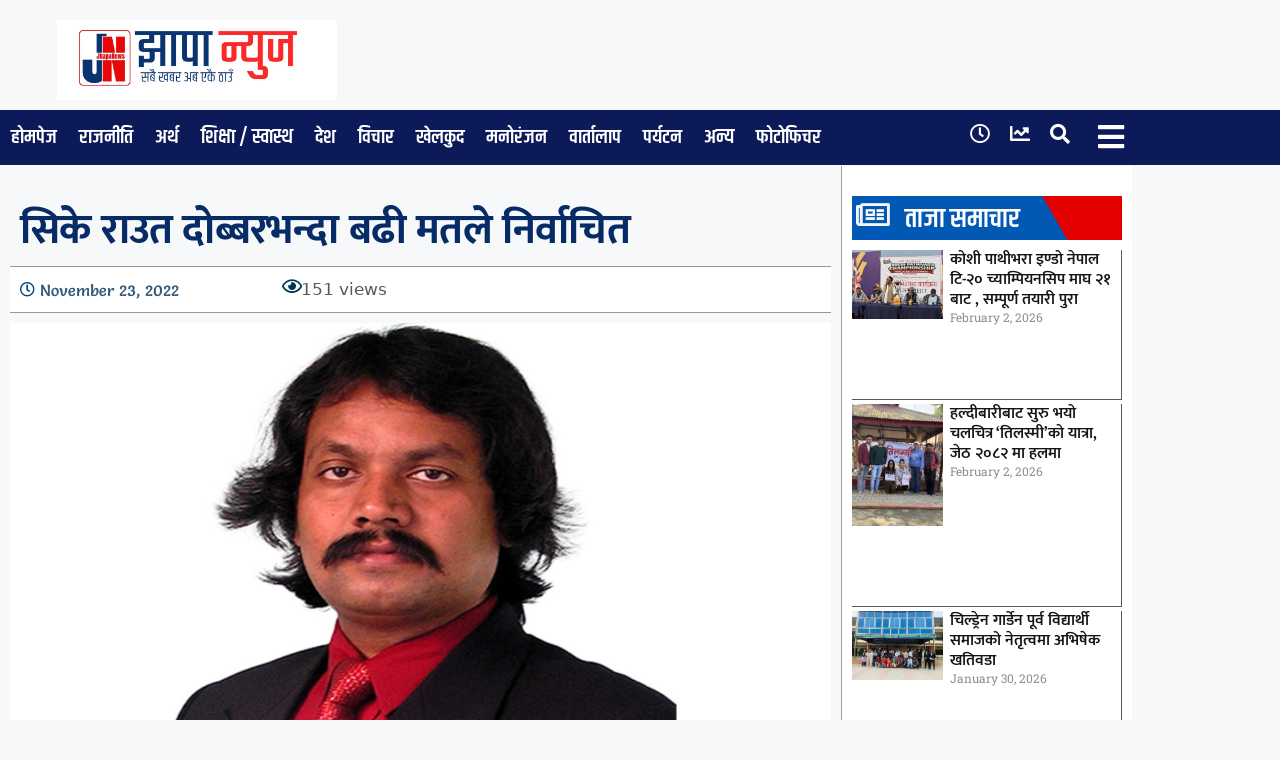

--- FILE ---
content_type: text/html; charset=UTF-8
request_url: https://jhapanews.com/2022/11/20990/
body_size: 36610
content:
<!DOCTYPE html>
<html lang="en-US">
<head>
<meta name="viewport" content="width=device-width, initial-scale=1.0">
<meta charset="UTF-8">
<meta name='robots' content='index, follow, max-image-preview:large, max-snippet:-1, max-video-preview:-1' />
<meta name="description" content="सप्तरी क्षेत्र नम्बर २ बाट जनमत पार्टीका अध्यक्ष सिके राउत भारी मतका साथ प्रतिनिधि सभा सदस्यमा निर्वाचित भएका छन् ।निकटतम् प्रतिद्वन्द्वी जनता समाजवादी" />
<meta property="og:locale" content="en_US" />
<meta property="og:type" content="article" />
<meta property="og:title" content="सिके राउत दोब्बरभन्दा बढी मतले निर्वाचित - झापा न्यूज" />
<meta property="og:description" content="सप्तरी क्षेत्र नम्बर २ बाट जनमत पार्टीका अध्यक्ष सिके राउत भारी मतका साथ प्रतिनिधि सभा सदस्यमा निर्वाचित भएका छन् ।निकटतम् प्रतिद्वन्द्वी जनता समाजवादी" />
<meta property="og:url" content="https://jhapanews.com/2022/11/20990/" />
<meta property="og:site_name" content="झापा न्यूज" />
<meta property="article:published_time" content="2022-11-23T10:36:39+00:00" />
<meta property="og:image" content="https://jhapanews.com/wp-content/uploads/2022/11/ck.jpg" />
<meta property="og:image:width" content="1000" />
<meta property="og:image:height" content="563" />
<meta property="og:image:type" content="image/jpeg" />
<meta name="twitter:card" content="summary_large_image" />
<meta name="twitter:label1" content="Written by" />
<meta name="twitter:data1" content="" />
<meta name="twitter:label2" content="Est. reading time" />
<meta name="twitter:data2" content="1 minute" />
<meta name="generator" content="WordPress 6.9" />
<meta name="generator" content="Elementor 3.34.3; features: additional_custom_breakpoints; settings: css_print_method-external, google_font-enabled, font_display-auto">
<meta name="msapplication-TileImage" content="https://jhapanews.com/wp-content/uploads/2025/02/cropped-cropped-Jhapanewslogo-270x270.png" />



<script id="bv-lazyload-iframe" data-cfasync="false" bv-exclude="true">var __defProp=Object.defineProperty;var __name=(target,value)=>__defProp(target,"name",{value,configurable:!0});var bv_load_iframe_on_user_action=!0,bv_iframe_lazyload_events=["mousemove","click","keydown","wheel","touchmove","touchend"],bv_load_event_executed=!1,bv_user_action_performed=!1;window.addEventListener("load",()=>{bv_load_event_executed=!0,handle_lazyload_iframes()});for(const event of bv_iframe_lazyload_events)window.addEventListener(event,handle_lazyload_events,{once:!0});function handle_lazyload_events(){for(const event of bv_iframe_lazyload_events)window.removeEventListener(event,handle_lazyload_events);bv_user_action_performed=!0,handle_lazyload_iframes()}__name(handle_lazyload_events,"handle_lazyload_events");function set_iframe_element_src(iframe_element){let src_value=iframe_element.getAttribute("bv-data-src");src_value?(src_value.includes("autoplay=1")&&(src_value+="&mute=1"),iframe_element.setAttribute("src",src_value)):console.log("IFRAME_SRC_NOT_FOUND : "+entry)}__name(set_iframe_element_src,"set_iframe_element_src");function handle_lazyload_iframes(){if(!bv_load_iframe_on_user_action&&bv_load_event_executed||bv_load_iframe_on_user_action&&bv_user_action_performed&&bv_load_event_executed)if("IntersectionObserver"in window){let handleIframes2=function(entries){entries.map(entry2=>{entry2.isIntersecting&&(set_iframe_element_src(entry2.target),iframe_observer.unobserve(entry2.target))})};var handleIframes=handleIframes2;__name(handleIframes2,"handleIframes");const iframe_observer=new IntersectionObserver(handleIframes2);document.querySelectorAll(".bv-lazyload-iframe").forEach(iframe_element=>{iframe_observer.observe(iframe_element)})}else document.querySelectorAll(".bv-lazyload-iframe").forEach(iframe_element=>{set_iframe_element_src(iframe_element)})}__name(handle_lazyload_iframes,"handle_lazyload_iframes");
</script>

<script id="bv-lazyload-images" data-cfasync="false" bv-exclude="true">var __defProp=Object.defineProperty;var __name=(target,value)=>__defProp(target,"name",{value,configurable:!0});var bv_lazyload_event_listener="load",bv_lazyload_events=["mousemove","click","keydown","wheel","touchmove","touchend"],bv_use_srcset_attr=!1,bv_style_observer,img_observer,picture_lazy_observer;bv_lazyload_event_listener=="load"?window.addEventListener("load",event=>{handle_lazyload_images()}):bv_lazyload_event_listener=="readystatechange"&&document.addEventListener("readystatechange",event=>{document.readyState==="interactive"&&handle_lazyload_images()});function add_lazyload_image_event_listeners(handle_lazyload_images2){bv_lazyload_events.forEach(function(event){document.addEventListener(event,handle_lazyload_images2,!0)})}__name(add_lazyload_image_event_listeners,"add_lazyload_image_event_listeners");function remove_lazyload_image_event_listeners(){bv_lazyload_events.forEach(function(event){document.removeEventListener(event,handle_lazyload_images,!0)})}__name(remove_lazyload_image_event_listeners,"remove_lazyload_image_event_listeners");function bv_replace_lazyloaded_image_url(element2){let src_value=element2.getAttribute("bv-data-src"),srcset_value=element2.getAttribute("bv-data-srcset"),currentSrc=element2.getAttribute("src");currentSrc&&currentSrc.startsWith("data:image/svg+xml")&&(bv_use_srcset_attr&&srcset_value&&element2.setAttribute("srcset",srcset_value),src_value&&element2.setAttribute("src",src_value))}__name(bv_replace_lazyloaded_image_url,"bv_replace_lazyloaded_image_url");function bv_replace_inline_style_image_url(element2){let bv_style_attr=element2.getAttribute("bv-data-style");if(console.log(bv_style_attr),bv_style_attr){let currentStyles=element2.getAttribute("style")||"",newStyle=currentStyles+(currentStyles?";":"")+bv_style_attr;element2.setAttribute("style",newStyle)}else console.log("BV_STYLE_ATTRIBUTE_NOT_FOUND : "+entry)}__name(bv_replace_inline_style_image_url,"bv_replace_inline_style_image_url");function handleLazyloadImages(entries){entries.map(entry2=>{entry2.isIntersecting&&(bv_replace_lazyloaded_image_url(entry2.target),img_observer.unobserve(entry2.target))})}__name(handleLazyloadImages,"handleLazyloadImages");function handleOnscreenInlineStyleImages(entries){entries.map(entry2=>{entry2.isIntersecting&&(bv_replace_inline_style_image_url(entry2.target),bv_style_observer.unobserve(entry2.target))})}__name(handleOnscreenInlineStyleImages,"handleOnscreenInlineStyleImages");function handlePictureTags(entries){entries.map(entry2=>{entry2.isIntersecting&&(bv_replace_picture_tag_url(entry2.target),picture_lazy_observer.unobserve(entry2.target))})}__name(handlePictureTags,"handlePictureTags");function bv_replace_picture_tag_url(element2){const child_elements=element2.children;for(let i=0;i<child_elements.length;i++){let child_elem=child_elements[i],_srcset=child_elem.getAttribute("bv-data-srcset"),_src=child_elem.getAttribute("bv-data-src");_srcset&&child_elem.setAttribute("srcset",_srcset),_src&&child_elem.setAttribute("src",_src),bv_replace_picture_tag_url(child_elem)}}__name(bv_replace_picture_tag_url,"bv_replace_picture_tag_url"),"IntersectionObserver"in window&&(bv_style_observer=new IntersectionObserver(handleOnscreenInlineStyleImages),img_observer=new IntersectionObserver(handleLazyloadImages),picture_lazy_observer=new IntersectionObserver(handlePictureTags));function handle_lazyload_images(){"IntersectionObserver"in window?(document.querySelectorAll(".bv-lazyload-bg-style").forEach(target_element=>{bv_style_observer.observe(target_element)}),document.querySelectorAll(".bv-lazyload-tag-img").forEach(img_element=>{img_observer.observe(img_element)}),document.querySelectorAll(".bv-lazyload-picture").forEach(picture_element=>{picture_lazy_observer.observe(picture_element)})):(document.querySelectorAll(".bv-lazyload-bg-style").forEach(target_element=>{bv_replace_inline_style_image_url(target_element)}),document.querySelectorAll(".bv-lazyload-tag-img").forEach(target_element=>{bv_replace_lazyloaded_image_url(target_element)}),document.querySelectorAll(".bv-lazyload-picture").forEach(picture_element=>{bv_replace_picture_tag_url(element)}))}__name(handle_lazyload_images,"handle_lazyload_images");
</script>

<script id="bv-dl-scripts-list" data-cfasync="false" bv-exclude="true">
var scriptAttrs = [{"attrs":{"src":"https:\/\/jhapanews.com\/wp-content\/uploads\/al_opt_content\/SCRIPT\/jhapanews.com\/.\/wp-includes\/js\/jquery\/697dfd525612b7cb4b94749d\/697dfd525612b7cb4b94749d-16cb9084c573484b0cbcd8b282b41204_jquery.min.js?ver=3.7.1","id":"jquery-core-js","defer":true,"data-cfasync":false,"async":false,"bv_inline_delayed":false},"bv_unique_id":"SyPPoFell1xpaAYLIGA0","reference":0},{"attrs":{"src":"https:\/\/jhapanews.com\/wp-content\/uploads\/al_opt_content\/SCRIPT\/jhapanews.com\/.\/wp-includes\/js\/jquery\/697dfd525612b7cb4b94749d\/697dfd525612b7cb4b94749d-9ffeb32e2d9efbf8f70caabded242267_jquery-migrate.min.js?ver=3.4.1","id":"jquery-migrate-js","defer":true,"data-cfasync":false,"async":false,"bv_inline_delayed":false},"bv_unique_id":"yKbkxYGq7UEbBzb3nag1","reference":1},{"attrs":{"id":"ecs_ajax_load-js-extra","defer":true,"data-cfasync":false,"async":false,"bv_inline_delayed":true},"bv_unique_id":"eNdrCl1tmTG8NSfJkl0V","reference":2},{"attrs":{"src":"https:\/\/jhapanews.com\/wp-content\/uploads\/al_opt_content\/SCRIPT\/jhapanews.com\/.\/wp-content\/plugins\/ele-custom-skin\/assets\/js\/697dfd525612b7cb4b94749d\/697dfd525612b7cb4b94749d-6a414b257267a883c6dd13b3c66b8596_ecs_ajax_pagination.js?ver=3.1.9","id":"ecs_ajax_load-js","defer":true,"data-cfasync":false,"async":false,"bv_inline_delayed":false},"bv_unique_id":"c5ZQDokBxBwpEh3MkC0b","reference":3},{"attrs":{"src":"https:\/\/jhapanews.com\/wp-content\/uploads\/al_opt_content\/SCRIPT\/jhapanews.com\/.\/wp-content\/plugins\/ele-custom-skin\/assets\/js\/697dfd525612b7cb4b94749d\/697dfd525612b7cb4b94749d-447712f49ef92d24eda0381882e5f00b_ecs.js?ver=3.1.9","id":"ecs-script-js","defer":true,"data-cfasync":false,"async":false,"bv_inline_delayed":false},"bv_unique_id":"v2RTHWAUkVZk14e4KLos","reference":4},{"attrs":{"type":"text\/javascript","defer":true,"data-cfasync":false,"bv_inline_delayed":true,"async":false},"bv_unique_id":"TG4gWOexDqutEeIcTrx6","reference":5},{"attrs":{"type":"text\/javascript","src":"https:\/\/platform-api.sharethis.com\/js\/sharethis.js#property=625ff0be742b6c001a1bdcf8&product=sop","defer":true,"data-cfasync":false,"async":false,"bv_inline_delayed":false},"bv_unique_id":"cBl5K0OjtTytj5E4xdJF","reference":6},{"attrs":{"id":"generate-a11y","defer":true,"data-cfasync":false,"bv_inline_delayed":true,"type":"text\/javascript","async":false},"bv_unique_id":"qu1NSDBwz8Y0HYALwfHb","reference":7},{"attrs":{"defer":true,"data-cfasync":false,"bv_inline_delayed":true,"type":"text\/javascript","async":false},"bv_unique_id":"sJznbPpcqseX1IINDBjN","reference":8},{"attrs":{"id":"adsforwp-ads-front-js-js-extra","defer":true,"data-cfasync":false,"bv_inline_delayed":true,"type":"text\/javascript","async":false},"bv_unique_id":"4tlbiicCtXBQ8tKlIqRV","reference":9},{"attrs":{"src":"https:\/\/jhapanews.com\/wp-content\/uploads\/al_opt_content\/SCRIPT\/jhapanews.com\/.\/wp-content\/plugins\/ads-for-wp\/public\/assets\/js\/697dfd525612b7cb4b94749d\/697dfd525612b7cb4b94749d-9f748b33562b0da3614a9dd7ca92dc0d_ads-front.min.js?ver=1.9.34","id":"adsforwp-ads-front-js-js","defer":true,"data-cfasync":false,"async":false,"bv_inline_delayed":false},"bv_unique_id":"2oneMkaovy5EUVKUpuW0","reference":10},{"attrs":{"id":"adsforwp-ads-frontend-js-js-extra","defer":true,"data-cfasync":false,"bv_inline_delayed":true,"type":"text\/javascript","async":false},"bv_unique_id":"fFbWCtepnjev0nzcdMJS","reference":11},{"attrs":{"src":"https:\/\/jhapanews.com\/wp-content\/uploads\/al_opt_content\/SCRIPT\/jhapanews.com\/.\/wp-content\/plugins\/ads-for-wp\/public\/assets\/js\/697dfd525612b7cb4b94749d\/697dfd525612b7cb4b94749d-9e60008ccaf4d5aff1e6028237821e72_ads-frontend.min.js?ver=1.9.34","id":"adsforwp-ads-frontend-js-js","defer":true,"data-cfasync":false,"async":false,"bv_inline_delayed":false},"bv_unique_id":"KtPw4Mui1sHrVMmO15jb","reference":12},{"attrs":{"id":"generate-menu-js-before","defer":true,"data-cfasync":false,"bv_inline_delayed":true,"type":"text\/javascript","async":false},"bv_unique_id":"trp6zbzOXQehTOlOEyzp","reference":13},{"attrs":{"src":"https:\/\/jhapanews.com\/wp-content\/uploads\/al_opt_content\/SCRIPT\/jhapanews.com\/.\/wp-content\/themes\/generatepress\/assets\/js\/697dfd525612b7cb4b94749d\/697dfd525612b7cb4b94749d-67148b2ff82038d0faf6385f182c5644_menu.min.js?ver=3.6.1","id":"generate-menu-js","defer":true,"data-cfasync":false,"async":false,"bv_inline_delayed":false},"bv_unique_id":"wWSwbNOydrvvmSzu9ChP","reference":14},{"attrs":{"src":"https:\/\/jhapanews.com\/wp-includes\/js\/comment-reply.min.js?ver=6.9","id":"comment-reply-js","data-wp-strategy":"async","fetchpriority":"low","defer":true,"data-cfasync":false,"async":false,"bv_inline_delayed":false},"bv_unique_id":"ANlmRQ83WxfEOiG8JFew","reference":15},{"attrs":{"src":"https:\/\/jhapanews.com\/wp-content\/uploads\/al_opt_content\/SCRIPT\/jhapanews.com\/.\/wp-content\/plugins\/elementor\/assets\/js\/697dfd525612b7cb4b94749d\/697dfd525612b7cb4b94749d-8677d8dfcc987f7d42b832b5ec35587d_webpack.runtime.min.js?ver=3.34.3","id":"elementor-webpack-runtime-js","defer":true,"data-cfasync":false,"async":false,"bv_inline_delayed":false},"bv_unique_id":"JKCd0yOHxdy4cLqHGcAj","reference":16},{"attrs":{"src":"https:\/\/jhapanews.com\/wp-content\/uploads\/al_opt_content\/SCRIPT\/jhapanews.com\/.\/wp-content\/plugins\/elementor\/assets\/js\/697dfd525612b7cb4b94749d\/697dfd525612b7cb4b94749d-cc652293888c3dbd38694738dc45eed3_frontend-modules.min.js?ver=3.34.3","id":"elementor-frontend-modules-js","defer":true,"data-cfasync":false,"async":false,"bv_inline_delayed":false},"bv_unique_id":"tQH1LIgzrKiE1hDRAgOH","reference":17},{"attrs":{"src":"https:\/\/jhapanews.com\/wp-content\/uploads\/al_opt_content\/SCRIPT\/jhapanews.com\/.\/wp-includes\/js\/jquery\/ui\/697dfd525612b7cb4b94749d\/697dfd525612b7cb4b94749d-da215ae12b95b3aeeb2047667016c7f8_core.min.js?ver=1.13.3","id":"jquery-ui-core-js","defer":true,"data-cfasync":false,"async":false,"bv_inline_delayed":false},"bv_unique_id":"FIzwH1mGiMW7oaHeePiG","reference":18},{"attrs":{"id":"elementor-frontend-js-before","defer":true,"data-cfasync":false,"bv_inline_delayed":true,"type":"text\/javascript","async":false},"bv_unique_id":"L94nhYd1kbhshRr51XXg","reference":19},{"attrs":{"src":"https:\/\/jhapanews.com\/wp-content\/uploads\/al_opt_content\/SCRIPT\/jhapanews.com\/.\/wp-content\/plugins\/elementor\/assets\/js\/697dfd525612b7cb4b94749d\/697dfd525612b7cb4b94749d-ceb183b138eac316a5cb0741ec23696a_frontend.min.js?ver=3.34.3","id":"elementor-frontend-js","defer":true,"data-cfasync":false,"async":false,"bv_inline_delayed":false},"bv_unique_id":"8wjCVzvj6TcxQ3ix9DLC","reference":20},{"attrs":{"src":"https:\/\/jhapanews.com\/wp-content\/uploads\/al_opt_content\/SCRIPT\/jhapanews.com\/.\/wp-content\/plugins\/elementor-pro\/assets\/lib\/smartmenus\/697dfd525612b7cb4b94749d\/697dfd525612b7cb4b94749d-9e7c898d1649315173db5d2d8730fb75_jquery.smartmenus.min.js?ver=1.2.1","id":"smartmenus-js","defer":true,"data-cfasync":false,"async":false,"bv_inline_delayed":false},"bv_unique_id":"HGo4JYsrGUDl9cdLhVRa","reference":21},{"attrs":{"src":"https:\/\/jhapanews.com\/wp-content\/uploads\/al_opt_content\/SCRIPT\/jhapanews.com\/.\/wp-content\/plugins\/elementor-pro\/assets\/lib\/sticky\/697dfd525612b7cb4b94749d\/697dfd525612b7cb4b94749d-3e31a0ddb1f910fc672d22e6435b95ed_jquery.sticky.min.js?ver=3.34.0","id":"e-sticky-js","defer":true,"data-cfasync":false,"async":false,"bv_inline_delayed":false},"bv_unique_id":"lMmcpAykg1h7zit2v812","reference":22},{"attrs":{"src":"https:\/\/jhapanews.com\/wp-content\/uploads\/al_opt_content\/SCRIPT\/jhapanews.com\/.\/wp-includes\/js\/697dfd525612b7cb4b94749d\/697dfd525612b7cb4b94749d-6823120876c9afc8929418c9a6f8e343_imagesloaded.min.js?ver=5.0.0","id":"imagesloaded-js","defer":true,"data-cfasync":false,"async":false,"bv_inline_delayed":false},"bv_unique_id":"XlkY9Ap1kL5yWeV2WGHy","reference":23},{"attrs":{"src":"https:\/\/jhapanews.com\/wp-content\/uploads\/al_opt_content\/SCRIPT\/jhapanews.com\/.\/wp-content\/plugins\/elementor-pro\/assets\/js\/697dfd525612b7cb4b94749d\/697dfd525612b7cb4b94749d-d09daa150f609a7b1598979629c05e2f_webpack-pro.runtime.min.js?ver=3.34.0","id":"elementor-pro-webpack-runtime-js","defer":true,"data-cfasync":false,"async":false,"bv_inline_delayed":false},"bv_unique_id":"cEU8jVU39AIE7lsExNTd","reference":24},{"attrs":{"src":"https:\/\/jhapanews.com\/wp-content\/uploads\/al_opt_content\/SCRIPT\/jhapanews.com\/.\/wp-includes\/js\/dist\/697dfd525612b7cb4b94749d\/697dfd525612b7cb4b94749d-90e932bd9e62583fc494c00498cfe7f5_hooks.min.js?ver=dd5603f07f9220ed27f1","id":"wp-hooks-js","defer":true,"data-cfasync":false,"async":false,"bv_inline_delayed":false},"bv_unique_id":"m56APAxk9vvXFKO5wl7F","reference":25},{"attrs":{"src":"https:\/\/jhapanews.com\/wp-content\/uploads\/al_opt_content\/SCRIPT\/jhapanews.com\/.\/wp-includes\/js\/dist\/697dfd525612b7cb4b94749d\/697dfd525612b7cb4b94749d-3a5838d1182eb0b11f5a58bfe26e2529_i18n.min.js?ver=c26c3dc7bed366793375","id":"wp-i18n-js","defer":true,"data-cfasync":false,"async":false,"bv_inline_delayed":false},"bv_unique_id":"qPTMYMbxQDSXFKwmAp8n","reference":26},{"attrs":{"id":"wp-i18n-js-after","defer":true,"data-cfasync":false,"bv_inline_delayed":true,"type":"text\/javascript","async":false},"bv_unique_id":"Mv5TJJJFjRQP8Yatrba0","reference":27},{"attrs":{"id":"elementor-pro-frontend-js-before","defer":true,"data-cfasync":false,"bv_inline_delayed":true,"type":"text\/javascript","async":false},"bv_unique_id":"Q09eeWbJ2b2V42LWYcvD","reference":28},{"attrs":{"src":"https:\/\/jhapanews.com\/wp-content\/uploads\/al_opt_content\/SCRIPT\/jhapanews.com\/.\/wp-content\/plugins\/elementor-pro\/assets\/js\/697dfd525612b7cb4b94749d\/697dfd525612b7cb4b94749d-adab4a9032637bf40acda0c59afae483_frontend.min.js?ver=3.34.0","id":"elementor-pro-frontend-js","defer":true,"data-cfasync":false,"async":false,"bv_inline_delayed":false},"bv_unique_id":"W4kBUUiEjdoywpmCbnCd","reference":29},{"attrs":{"src":"https:\/\/jhapanews.com\/wp-content\/uploads\/al_opt_content\/SCRIPT\/jhapanews.com\/.\/wp-content\/plugins\/elementor-pro\/assets\/js\/697dfd525612b7cb4b94749d\/697dfd525612b7cb4b94749d-3ee7bb8cff70203c8dd7e17efd416d00_elements-handlers.min.js?ver=3.34.0","id":"pro-elements-handlers-js","defer":true,"data-cfasync":false,"async":false,"bv_inline_delayed":false},"bv_unique_id":"dkbEsSz0fmlgiKYyiA22","reference":30},{"attrs":{"type":"module","defer":true,"data-cfasync":false,"bv_inline_delayed":true,"async":false},"bv_unique_id":"UqVVJLP3nVhTFiXhY2s8","reference":31},{"attrs":{"src":"data:text\/javascript;base64, [base64]","id":"bv-trigger-listener","type":"text\/javascript","defer":true,"async":false},"bv_unique_id":"d6fe9c24159ed4a27d224d91c70f8fdc","reference":100000000}];
</script>
<script id="bv-web-worker" type="javascript/worker" data-cfasync="false" bv-exclude="true">var __defProp=Object.defineProperty;var __name=(target,value)=>__defProp(target,"name",{value,configurable:!0});self.onmessage=function(e){var counter=e.data.fetch_urls.length;e.data.fetch_urls.forEach(function(fetch_url){loadUrl(fetch_url,function(){console.log("DONE: "+fetch_url),counter=counter-1,counter===0&&self.postMessage({status:"SUCCESS"})})})};async function loadUrl(fetch_url,callback){try{var request=new Request(fetch_url,{mode:"no-cors",redirect:"follow"});await fetch(request),callback()}catch(fetchError){console.log("Fetch Error loading URL:",fetchError);try{var xhr=new XMLHttpRequest;xhr.onerror=callback,xhr.onload=callback,xhr.responseType="blob",xhr.open("GET",fetch_url,!0),xhr.send()}catch(xhrError){console.log("XHR Error loading URL:",xhrError),callback()}}}__name(loadUrl,"loadUrl");
</script>
<script id="bv-web-worker-handler" data-cfasync="false" bv-exclude="true">var __defProp=Object.defineProperty;var __name=(target,value)=>__defProp(target,"name",{value,configurable:!0});if(typeof scriptAttrs<"u"&&Array.isArray(scriptAttrs)&&scriptAttrs.length>0){const lastElement=scriptAttrs[scriptAttrs.length-1];if(lastElement.attrs&&lastElement.attrs.id==="bv-trigger-listener"){var bv_custom_ready_state_value="loading";Object.defineProperty(document,"readyState",{get:__name(function(){return bv_custom_ready_state_value},"get"),set:__name(function(){},"set")})}}if(typeof scriptAttrs>"u"||!Array.isArray(scriptAttrs))var scriptAttrs=[];if(typeof linkStyleAttrs>"u"||!Array.isArray(linkStyleAttrs))var linkStyleAttrs=[];function isMobileDevice(){return window.innerWidth<=500}__name(isMobileDevice,"isMobileDevice");var js_dom_loaded=!1;document.addEventListener("DOMContentLoaded",()=>{js_dom_loaded=!0});const EVENTS=["mousemove","click","keydown","wheel","touchmove","touchend"];var scriptUrls=[],styleUrls=[],bvEventCalled=!1,workerFinished=!1,functionExec=!1,scriptsInjected=!1,stylesInjected=!1,bv_load_event_fired=!1,autoInjectTimerStarted=!1;const BV_AUTO_INJECT_ENABLED=!0,BV_DESKTOP_AUTO_INJECT_DELAY=1e3,BV_MOBILE_AUTO_INJECT_DELAY=1e4,BV_WORKER_TIMEOUT_DURATION=3e3;scriptAttrs.forEach((scriptAttr,index)=>{scriptAttr.attrs.src&&!scriptAttr.attrs.src.includes("data:text/javascript")&&(scriptUrls[index]=scriptAttr.attrs.src)}),linkStyleAttrs.forEach((linkAttr,index)=>{styleUrls[index]=linkAttr.attrs.href});var fetchUrls=scriptUrls.concat(styleUrls);function addEventListeners(bvEventHandler2){EVENTS.forEach(function(event){document.addEventListener(event,bvEventFired,!0),document.addEventListener(event,bvEventHandler2,!0)})}__name(addEventListeners,"addEventListeners");function removeEventListeners(){EVENTS.forEach(function(event){document.removeEventListener(event,bvEventHandler,!0)})}__name(removeEventListeners,"removeEventListeners");function bvEventFired(){bvEventCalled||(bvEventCalled=!0,workerFinished=!0)}__name(bvEventFired,"bvEventFired");function bvGetElement(attributes,element){Object.keys(attributes).forEach(function(attr){attr==="async"?element.async=attributes[attr]:attr==="innerHTML"?element.innerHTML=atob(attributes[attr]):element.setAttribute(attr,attributes[attr])})}__name(bvGetElement,"bvGetElement");function bvAddElement(attr,element){var attributes=attr.attrs;if(attributes.bv_inline_delayed){let bvScriptId=attr.bv_unique_id,bvScriptElement=document.querySelector("[bv_unique_id='"+bvScriptId+"']");bvScriptElement?(!attributes.innerHTML&&!attributes.src&&bvScriptElement.textContent.trim()!==""&&(attributes.src="data:text/javascript;base64, "+btoa(unescape(encodeURIComponent(bvScriptElement.textContent)))),bvGetElement(attributes,element),bvScriptElement.after(element)):console.log(`Script not found for ${bvScriptId}`)}else{bvGetElement(attributes,element);var templateId=attr.bv_unique_id,targetElement=document.querySelector("[id='"+templateId+"']");targetElement&&targetElement.after(element)}}__name(bvAddElement,"bvAddElement");function injectStyles(){if(stylesInjected){console.log("Styles already injected, skipping");return}stylesInjected=!0,document.querySelectorAll('style[type="bv_inline_delayed_css"], template[id]').forEach(element=>{if(element.tagName.toLowerCase()==="style"){var new_style=document.createElement("style");new_style.type="text/css",new_style.textContent=element.textContent,element.after(new_style),new_style.parentNode?element.remove():console.log("PARENT NODE NOT FOUND")}else if(element.tagName.toLowerCase()==="template"){var templateId=element.id,linkStyleAttr=linkStyleAttrs.find(attr=>attr.bv_unique_id===templateId);if(linkStyleAttr){var link=document.createElement("link");bvAddElement(linkStyleAttr,link),element.parentNode&&element.parentNode.replaceChild(link,element),console.log("EXTERNAL STYLE ADDED")}else console.log(`No linkStyleAttr found for template ID ${templateId}`)}}),linkStyleAttrs.forEach((linkStyleAttr,index)=>{console.log("STYLE ADDED");var element=document.createElement("link");bvAddElement(linkStyleAttr,element)})}__name(injectStyles,"injectStyles");function injectScripts(){if(scriptsInjected){console.log("Scripts already injected, skipping");return}scriptsInjected=!0;let last_script_element;scriptAttrs.forEach((scriptAttr,index)=>{if(bv_custom_ready_state_value==="loading"&&scriptAttr.attrs&&scriptAttr.attrs.is_first_defer_element===!0)if(last_script_element){const readyStateScript=document.createElement("script");readyStateScript.src="data:text/javascript;base64, "+btoa(unescape(encodeURIComponent("bv_custom_ready_state_value = 'interactive';"))),readyStateScript.async=!1,last_script_element.after(readyStateScript)}else bv_custom_ready_state_value="interactive",console.log('Ready state manually set to "interactive"');console.log("JS ADDED");var element=document.createElement("script");last_script_element=element,bvAddElement(scriptAttr,element)})}__name(injectScripts,"injectScripts");function bvEventHandler(){console.log("EVENT FIRED"),js_dom_loaded&&bvEventCalled&&workerFinished&&!functionExec&&(functionExec=!0,injectStyles(),injectScripts(),removeEventListeners())}__name(bvEventHandler,"bvEventHandler");function autoInjectScriptsAfterLoad(){js_dom_loaded&&workerFinished&&!scriptsInjected&&!stylesInjected&&(console.log("Auto-injecting styles and scripts after timer"),injectStyles(),injectScripts())}__name(autoInjectScriptsAfterLoad,"autoInjectScriptsAfterLoad");function startAutoInjectTimer(){if(BV_AUTO_INJECT_ENABLED&&!autoInjectTimerStarted&&bv_load_event_fired&&!bvEventCalled){autoInjectTimerStarted=!0;var delay=isMobileDevice()?BV_MOBILE_AUTO_INJECT_DELAY:BV_DESKTOP_AUTO_INJECT_DELAY;console.log("Starting auto-inject timer with delay: "+delay+"ms"),setTimeout(function(){autoInjectScriptsAfterLoad()},delay)}}__name(startAutoInjectTimer,"startAutoInjectTimer"),addEventListeners(bvEventHandler);var requestObject=window.URL||window.webkitURL,bvWorker=new Worker(requestObject.createObjectURL(new Blob([document.getElementById("bv-web-worker").textContent],{type:"text/javascript"})));bvWorker.onmessage=function(e){e.data.status==="SUCCESS"&&(console.log("WORKER_FINISHED"),workerFinished=!0,bvEventHandler(),startAutoInjectTimer())},addEventListener("load",()=>{bvEventHandler(),bv_call_fetch_urls(),bv_load_event_fired=!0});function bv_call_fetch_urls(){!bv_load_event_fired&&!workerFinished&&(bvWorker.postMessage({fetch_urls:fetchUrls}),bv_initiate_worker_timer())}__name(bv_call_fetch_urls,"bv_call_fetch_urls"),setTimeout(function(){bv_call_fetch_urls()},5e3);function bv_initiate_worker_timer(){setTimeout(function(){workerFinished||(console.log("WORKER_TIMEDOUT"),workerFinished=!0,bvWorker.terminate()),bvEventHandler(),startAutoInjectTimer()},BV_WORKER_TIMEOUT_DURATION)}__name(bv_initiate_worker_timer,"bv_initiate_worker_timer");
</script>

	
	

	
	<title>सिके राउत दोब्बरभन्दा बढी मतले निर्वाचित - झापा न्यूज</title>
	
	<link rel="canonical" href="https://jhapanews.com/2022/11/20990/" />
	
	
	
	
	
	
	
	
	
	
	
	
	
	
	
	
	<script type="application/ld+json" class="yoast-schema-graph">{"@context":"https://schema.org","@graph":[{"@type":"Article","@id":"https://jhapanews.com/2022/11/20990/#article","isPartOf":{"@id":"https://jhapanews.com/2022/11/20990/"},"author":{"name":"","@id":""},"headline":"सिके राउत दोब्बरभन्दा बढी मतले निर्वाचित","datePublished":"2022-11-23T10:36:39+00:00","mainEntityOfPage":{"@id":"https://jhapanews.com/2022/11/20990/"},"wordCount":0,"commentCount":0,"publisher":{"@id":"https://jhapanews.com/#organization"},"image":{"@id":"https://jhapanews.com/2022/11/20990/#primaryimage"},"thumbnailUrl":"https://jhapanews.com/wp-content/uploads/2022/11/ck.jpg","articleSection":["फिचर","राजनीति","समाचार","स्थानीय चुनाव २०७९"],"inLanguage":"en-US","potentialAction":[{"@type":"CommentAction","name":"Comment","target":["https://jhapanews.com/2022/11/20990/#respond"]}]},{"@type":"WebPage","@id":"https://jhapanews.com/2022/11/20990/","url":"https://jhapanews.com/2022/11/20990/","name":"सिके राउत दोब्बरभन्दा बढी मतले निर्वाचित - झापा न्यूज","isPartOf":{"@id":"https://jhapanews.com/#website"},"primaryImageOfPage":{"@id":"https://jhapanews.com/2022/11/20990/#primaryimage"},"image":{"@id":"https://jhapanews.com/2022/11/20990/#primaryimage"},"thumbnailUrl":"https://jhapanews.com/wp-content/uploads/2022/11/ck.jpg","datePublished":"2022-11-23T10:36:39+00:00","description":"सप्तरी क्षेत्र नम्बर २ बाट जनमत पार्टीका अध्यक्ष सिके राउत भारी मतका साथ प्रतिनिधि सभा सदस्यमा निर्वाचित भएका छन् ।निकटतम् प्रतिद्वन्द्वी जनता समाजवादी","breadcrumb":{"@id":"https://jhapanews.com/2022/11/20990/#breadcrumb"},"inLanguage":"en-US","potentialAction":[{"@type":"ReadAction","target":["https://jhapanews.com/2022/11/20990/"]}]},{"@type":"ImageObject","inLanguage":"en-US","@id":"https://jhapanews.com/2022/11/20990/#primaryimage","url":"https://jhapanews.com/wp-content/uploads/2022/11/ck.jpg","contentUrl":"https://jhapanews.com/wp-content/uploads/2022/11/ck.jpg","width":1000,"height":563},{"@type":"BreadcrumbList","@id":"https://jhapanews.com/2022/11/20990/#breadcrumb","itemListElement":[{"@type":"ListItem","position":1,"name":"Home","item":"https://jhapanews.com/"},{"@type":"ListItem","position":2,"name":"Blogs","item":"https://jhapanews.com/blogs/"},{"@type":"ListItem","position":3,"name":"सिके राउत दोब्बरभन्दा बढी मतले निर्वाचित"}]},{"@type":"WebSite","@id":"https://jhapanews.com/#website","url":"https://jhapanews.com/","name":"झापा न्यूज","description":"सबै खबर अब एकै ठाँउ","publisher":{"@id":"https://jhapanews.com/#organization"},"potentialAction":[{"@type":"SearchAction","target":{"@type":"EntryPoint","urlTemplate":"https://jhapanews.com/?s={search_term_string}"},"query-input":{"@type":"PropertyValueSpecification","valueRequired":true,"valueName":"search_term_string"}}],"inLanguage":"en-US"},{"@type":"Organization","@id":"https://jhapanews.com/#organization","name":"e-नेपाल पाटि","url":"https://jhapanews.com/","logo":{"@type":"ImageObject","inLanguage":"en-US","@id":"https://jhapanews.com/#/schema/logo/image/","url":"https://enepalpati.com/beta/wp-content/uploads/2022/04/cropped-nepal-pati.png","contentUrl":"https://enepalpati.com/beta/wp-content/uploads/2022/04/cropped-nepal-pati.png","width":851,"height":252,"caption":"e-नेपाल पाटि"},"image":{"@id":"https://jhapanews.com/#/schema/logo/image/"}},{"@type":"Person","@id":"","url":"https://jhapanews.com/author/"}]}</script>
	


<link rel="alternate" type="application/rss+xml" title="झापा न्यूज &raquo; Feed" href="https://jhapanews.com/feed/" />
<link rel="alternate" type="application/rss+xml" title="झापा न्यूज &raquo; Comments Feed" href="https://jhapanews.com/comments/feed/" />
<link rel="alternate" type="application/rss+xml" title="झापा न्यूज &raquo; सिके राउत दोब्बरभन्दा बढी मतले निर्वाचित Comments Feed" href="https://jhapanews.com/2022/11/20990/feed/" />
<link rel="alternate" title="oEmbed (JSON)" type="application/json+oembed" href="https://jhapanews.com/wp-json/oembed/1.0/embed?url=https%3A%2F%2Fjhapanews.com%2F2022%2F11%2F20990%2F" />
<link rel="alternate" title="oEmbed (XML)" type="text/xml+oembed" href="https://jhapanews.com/wp-json/oembed/1.0/embed?url=https%3A%2F%2Fjhapanews.com%2F2022%2F11%2F20990%2F&#038;format=xml" />
<style id='wp-img-auto-sizes-contain-inline-css'>
img:is([sizes=auto i],[sizes^="auto," i]){contain-intrinsic-size:3000px 1500px}
/*# sourceURL=wp-img-auto-sizes-contain-inline-css */
</style>
<style id='wp-emoji-styles-inline-css'>

	img.wp-smiley, img.emoji {
		display: inline !important;
		border: none !important;
		box-shadow: none !important;
		height: 1em !important;
		width: 1em !important;
		margin: 0 0.07em !important;
		vertical-align: -0.1em !important;
		background: none !important;
		padding: 0 !important;
	}
/*# sourceURL=wp-emoji-styles-inline-css */
</style>
<link rel='stylesheet' id='wp-block-library-css' href='https://jhapanews.com/wp-includes/css/dist/block-library/style.min.css?ver=6.9' media='all' />
<style id='classic-theme-styles-inline-css'>
/*! This file is auto-generated */
.wp-block-button__link{color:#fff;background-color:#32373c;border-radius:9999px;box-shadow:none;text-decoration:none;padding:calc(.667em + 2px) calc(1.333em + 2px);font-size:1.125em}.wp-block-file__button{background:#32373c;color:#fff;text-decoration:none}
/*# sourceURL=/wp-includes/css/classic-themes.min.css */
</style>
<style id='global-styles-inline-css'>
:root{--wp--preset--aspect-ratio--square: 1;--wp--preset--aspect-ratio--4-3: 4/3;--wp--preset--aspect-ratio--3-4: 3/4;--wp--preset--aspect-ratio--3-2: 3/2;--wp--preset--aspect-ratio--2-3: 2/3;--wp--preset--aspect-ratio--16-9: 16/9;--wp--preset--aspect-ratio--9-16: 9/16;--wp--preset--color--black: #000000;--wp--preset--color--cyan-bluish-gray: #abb8c3;--wp--preset--color--white: #ffffff;--wp--preset--color--pale-pink: #f78da7;--wp--preset--color--vivid-red: #cf2e2e;--wp--preset--color--luminous-vivid-orange: #ff6900;--wp--preset--color--luminous-vivid-amber: #fcb900;--wp--preset--color--light-green-cyan: #7bdcb5;--wp--preset--color--vivid-green-cyan: #00d084;--wp--preset--color--pale-cyan-blue: #8ed1fc;--wp--preset--color--vivid-cyan-blue: #0693e3;--wp--preset--color--vivid-purple: #9b51e0;--wp--preset--color--contrast: var(--contrast);--wp--preset--color--contrast-2: var(--contrast-2);--wp--preset--color--contrast-3: var(--contrast-3);--wp--preset--color--base: var(--base);--wp--preset--color--base-2: var(--base-2);--wp--preset--color--base-3: var(--base-3);--wp--preset--color--accent: var(--accent);--wp--preset--gradient--vivid-cyan-blue-to-vivid-purple: linear-gradient(135deg,rgb(6,147,227) 0%,rgb(155,81,224) 100%);--wp--preset--gradient--light-green-cyan-to-vivid-green-cyan: linear-gradient(135deg,rgb(122,220,180) 0%,rgb(0,208,130) 100%);--wp--preset--gradient--luminous-vivid-amber-to-luminous-vivid-orange: linear-gradient(135deg,rgb(252,185,0) 0%,rgb(255,105,0) 100%);--wp--preset--gradient--luminous-vivid-orange-to-vivid-red: linear-gradient(135deg,rgb(255,105,0) 0%,rgb(207,46,46) 100%);--wp--preset--gradient--very-light-gray-to-cyan-bluish-gray: linear-gradient(135deg,rgb(238,238,238) 0%,rgb(169,184,195) 100%);--wp--preset--gradient--cool-to-warm-spectrum: linear-gradient(135deg,rgb(74,234,220) 0%,rgb(151,120,209) 20%,rgb(207,42,186) 40%,rgb(238,44,130) 60%,rgb(251,105,98) 80%,rgb(254,248,76) 100%);--wp--preset--gradient--blush-light-purple: linear-gradient(135deg,rgb(255,206,236) 0%,rgb(152,150,240) 100%);--wp--preset--gradient--blush-bordeaux: linear-gradient(135deg,rgb(254,205,165) 0%,rgb(254,45,45) 50%,rgb(107,0,62) 100%);--wp--preset--gradient--luminous-dusk: linear-gradient(135deg,rgb(255,203,112) 0%,rgb(199,81,192) 50%,rgb(65,88,208) 100%);--wp--preset--gradient--pale-ocean: linear-gradient(135deg,rgb(255,245,203) 0%,rgb(182,227,212) 50%,rgb(51,167,181) 100%);--wp--preset--gradient--electric-grass: linear-gradient(135deg,rgb(202,248,128) 0%,rgb(113,206,126) 100%);--wp--preset--gradient--midnight: linear-gradient(135deg,rgb(2,3,129) 0%,rgb(40,116,252) 100%);--wp--preset--font-size--small: 13px;--wp--preset--font-size--medium: 20px;--wp--preset--font-size--large: 36px;--wp--preset--font-size--x-large: 42px;--wp--preset--spacing--20: 0.44rem;--wp--preset--spacing--30: 0.67rem;--wp--preset--spacing--40: 1rem;--wp--preset--spacing--50: 1.5rem;--wp--preset--spacing--60: 2.25rem;--wp--preset--spacing--70: 3.38rem;--wp--preset--spacing--80: 5.06rem;--wp--preset--shadow--natural: 6px 6px 9px rgba(0, 0, 0, 0.2);--wp--preset--shadow--deep: 12px 12px 50px rgba(0, 0, 0, 0.4);--wp--preset--shadow--sharp: 6px 6px 0px rgba(0, 0, 0, 0.2);--wp--preset--shadow--outlined: 6px 6px 0px -3px rgb(255, 255, 255), 6px 6px rgb(0, 0, 0);--wp--preset--shadow--crisp: 6px 6px 0px rgb(0, 0, 0);}:where(.is-layout-flex){gap: 0.5em;}:where(.is-layout-grid){gap: 0.5em;}body .is-layout-flex{display: flex;}.is-layout-flex{flex-wrap: wrap;align-items: center;}.is-layout-flex > :is(*, div){margin: 0;}body .is-layout-grid{display: grid;}.is-layout-grid > :is(*, div){margin: 0;}:where(.wp-block-columns.is-layout-flex){gap: 2em;}:where(.wp-block-columns.is-layout-grid){gap: 2em;}:where(.wp-block-post-template.is-layout-flex){gap: 1.25em;}:where(.wp-block-post-template.is-layout-grid){gap: 1.25em;}.has-black-color{color: var(--wp--preset--color--black) !important;}.has-cyan-bluish-gray-color{color: var(--wp--preset--color--cyan-bluish-gray) !important;}.has-white-color{color: var(--wp--preset--color--white) !important;}.has-pale-pink-color{color: var(--wp--preset--color--pale-pink) !important;}.has-vivid-red-color{color: var(--wp--preset--color--vivid-red) !important;}.has-luminous-vivid-orange-color{color: var(--wp--preset--color--luminous-vivid-orange) !important;}.has-luminous-vivid-amber-color{color: var(--wp--preset--color--luminous-vivid-amber) !important;}.has-light-green-cyan-color{color: var(--wp--preset--color--light-green-cyan) !important;}.has-vivid-green-cyan-color{color: var(--wp--preset--color--vivid-green-cyan) !important;}.has-pale-cyan-blue-color{color: var(--wp--preset--color--pale-cyan-blue) !important;}.has-vivid-cyan-blue-color{color: var(--wp--preset--color--vivid-cyan-blue) !important;}.has-vivid-purple-color{color: var(--wp--preset--color--vivid-purple) !important;}.has-black-background-color{background-color: var(--wp--preset--color--black) !important;}.has-cyan-bluish-gray-background-color{background-color: var(--wp--preset--color--cyan-bluish-gray) !important;}.has-white-background-color{background-color: var(--wp--preset--color--white) !important;}.has-pale-pink-background-color{background-color: var(--wp--preset--color--pale-pink) !important;}.has-vivid-red-background-color{background-color: var(--wp--preset--color--vivid-red) !important;}.has-luminous-vivid-orange-background-color{background-color: var(--wp--preset--color--luminous-vivid-orange) !important;}.has-luminous-vivid-amber-background-color{background-color: var(--wp--preset--color--luminous-vivid-amber) !important;}.has-light-green-cyan-background-color{background-color: var(--wp--preset--color--light-green-cyan) !important;}.has-vivid-green-cyan-background-color{background-color: var(--wp--preset--color--vivid-green-cyan) !important;}.has-pale-cyan-blue-background-color{background-color: var(--wp--preset--color--pale-cyan-blue) !important;}.has-vivid-cyan-blue-background-color{background-color: var(--wp--preset--color--vivid-cyan-blue) !important;}.has-vivid-purple-background-color{background-color: var(--wp--preset--color--vivid-purple) !important;}.has-black-border-color{border-color: var(--wp--preset--color--black) !important;}.has-cyan-bluish-gray-border-color{border-color: var(--wp--preset--color--cyan-bluish-gray) !important;}.has-white-border-color{border-color: var(--wp--preset--color--white) !important;}.has-pale-pink-border-color{border-color: var(--wp--preset--color--pale-pink) !important;}.has-vivid-red-border-color{border-color: var(--wp--preset--color--vivid-red) !important;}.has-luminous-vivid-orange-border-color{border-color: var(--wp--preset--color--luminous-vivid-orange) !important;}.has-luminous-vivid-amber-border-color{border-color: var(--wp--preset--color--luminous-vivid-amber) !important;}.has-light-green-cyan-border-color{border-color: var(--wp--preset--color--light-green-cyan) !important;}.has-vivid-green-cyan-border-color{border-color: var(--wp--preset--color--vivid-green-cyan) !important;}.has-pale-cyan-blue-border-color{border-color: var(--wp--preset--color--pale-cyan-blue) !important;}.has-vivid-cyan-blue-border-color{border-color: var(--wp--preset--color--vivid-cyan-blue) !important;}.has-vivid-purple-border-color{border-color: var(--wp--preset--color--vivid-purple) !important;}.has-vivid-cyan-blue-to-vivid-purple-gradient-background{background: var(--wp--preset--gradient--vivid-cyan-blue-to-vivid-purple) !important;}.has-light-green-cyan-to-vivid-green-cyan-gradient-background{background: var(--wp--preset--gradient--light-green-cyan-to-vivid-green-cyan) !important;}.has-luminous-vivid-amber-to-luminous-vivid-orange-gradient-background{background: var(--wp--preset--gradient--luminous-vivid-amber-to-luminous-vivid-orange) !important;}.has-luminous-vivid-orange-to-vivid-red-gradient-background{background: var(--wp--preset--gradient--luminous-vivid-orange-to-vivid-red) !important;}.has-very-light-gray-to-cyan-bluish-gray-gradient-background{background: var(--wp--preset--gradient--very-light-gray-to-cyan-bluish-gray) !important;}.has-cool-to-warm-spectrum-gradient-background{background: var(--wp--preset--gradient--cool-to-warm-spectrum) !important;}.has-blush-light-purple-gradient-background{background: var(--wp--preset--gradient--blush-light-purple) !important;}.has-blush-bordeaux-gradient-background{background: var(--wp--preset--gradient--blush-bordeaux) !important;}.has-luminous-dusk-gradient-background{background: var(--wp--preset--gradient--luminous-dusk) !important;}.has-pale-ocean-gradient-background{background: var(--wp--preset--gradient--pale-ocean) !important;}.has-electric-grass-gradient-background{background: var(--wp--preset--gradient--electric-grass) !important;}.has-midnight-gradient-background{background: var(--wp--preset--gradient--midnight) !important;}.has-small-font-size{font-size: var(--wp--preset--font-size--small) !important;}.has-medium-font-size{font-size: var(--wp--preset--font-size--medium) !important;}.has-large-font-size{font-size: var(--wp--preset--font-size--large) !important;}.has-x-large-font-size{font-size: var(--wp--preset--font-size--x-large) !important;}
:where(.wp-block-post-template.is-layout-flex){gap: 1.25em;}:where(.wp-block-post-template.is-layout-grid){gap: 1.25em;}
:where(.wp-block-term-template.is-layout-flex){gap: 1.25em;}:where(.wp-block-term-template.is-layout-grid){gap: 1.25em;}
:where(.wp-block-columns.is-layout-flex){gap: 2em;}:where(.wp-block-columns.is-layout-grid){gap: 2em;}
:root :where(.wp-block-pullquote){font-size: 1.5em;line-height: 1.6;}
/*# sourceURL=global-styles-inline-css */
</style>
<link rel='stylesheet' id='ads-for-wp-front-css-css' href='https://jhapanews.com/wp-content/plugins/ads-for-wp/public/assets/css/adsforwp-front.min.css?ver=1.9.34' media='all' />
<link rel='stylesheet' id='generate-comments-css' href='https://jhapanews.com/wp-content/themes/generatepress/assets/css/components/comments.min.css?ver=3.6.1' media='all' />
<link rel='stylesheet' id='generate-widget-areas-css' href='https://jhapanews.com/wp-content/themes/generatepress/assets/css/components/widget-areas.min.css?ver=3.6.1' media='all' />
<link rel='stylesheet' id='generate-style-css' href='https://jhapanews.com/wp-content/themes/generatepress/assets/css/main.min.css?ver=3.6.1' media='all' />
<style id='generate-style-inline-css'>
body{background-color:var(--base-2);color:var(--contrast);}a{color:var(--accent);}a{text-decoration:underline;}.entry-title a, .site-branding a, a.button, .wp-block-button__link, .main-navigation a{text-decoration:none;}a:hover, a:focus, a:active{color:var(--contrast);}.wp-block-group__inner-container{max-width:1200px;margin-left:auto;margin-right:auto;}:root{--contrast:#222222;--contrast-2:#575760;--contrast-3:#b2b2be;--base:#f0f0f0;--base-2:#f7f8f9;--base-3:#ffffff;--accent:#1e73be;}:root .has-contrast-color{color:var(--contrast);}:root .has-contrast-background-color{background-color:var(--contrast);}:root .has-contrast-2-color{color:var(--contrast-2);}:root .has-contrast-2-background-color{background-color:var(--contrast-2);}:root .has-contrast-3-color{color:var(--contrast-3);}:root .has-contrast-3-background-color{background-color:var(--contrast-3);}:root .has-base-color{color:var(--base);}:root .has-base-background-color{background-color:var(--base);}:root .has-base-2-color{color:var(--base-2);}:root .has-base-2-background-color{background-color:var(--base-2);}:root .has-base-3-color{color:var(--base-3);}:root .has-base-3-background-color{background-color:var(--base-3);}:root .has-accent-color{color:var(--accent);}:root .has-accent-background-color{background-color:var(--accent);}.top-bar{background-color:#636363;color:#ffffff;}.top-bar a{color:#ffffff;}.top-bar a:hover{color:#303030;}.site-header{background-color:var(--base-3);}.main-title a,.main-title a:hover{color:var(--contrast);}.site-description{color:var(--contrast-2);}.mobile-menu-control-wrapper .menu-toggle,.mobile-menu-control-wrapper .menu-toggle:hover,.mobile-menu-control-wrapper .menu-toggle:focus,.has-inline-mobile-toggle #site-navigation.toggled{background-color:rgba(0, 0, 0, 0.02);}.main-navigation,.main-navigation ul ul{background-color:var(--base-3);}.main-navigation .main-nav ul li a, .main-navigation .menu-toggle, .main-navigation .menu-bar-items{color:var(--contrast);}.main-navigation .main-nav ul li:not([class*="current-menu-"]):hover > a, .main-navigation .main-nav ul li:not([class*="current-menu-"]):focus > a, .main-navigation .main-nav ul li.sfHover:not([class*="current-menu-"]) > a, .main-navigation .menu-bar-item:hover > a, .main-navigation .menu-bar-item.sfHover > a{color:var(--accent);}button.menu-toggle:hover,button.menu-toggle:focus{color:var(--contrast);}.main-navigation .main-nav ul li[class*="current-menu-"] > a{color:var(--accent);}.navigation-search input[type="search"],.navigation-search input[type="search"]:active, .navigation-search input[type="search"]:focus, .main-navigation .main-nav ul li.search-item.active > a, .main-navigation .menu-bar-items .search-item.active > a{color:var(--accent);}.main-navigation ul ul{background-color:var(--base);}.separate-containers .inside-article, .separate-containers .comments-area, .separate-containers .page-header, .one-container .container, .separate-containers .paging-navigation, .inside-page-header{background-color:var(--base-3);}.entry-title a{color:var(--contrast);}.entry-title a:hover{color:var(--contrast-2);}.entry-meta{color:var(--contrast-2);}.sidebar .widget{background-color:var(--base-3);}.footer-widgets{background-color:var(--base-3);}.site-info{background-color:var(--base-3);}input[type="text"],input[type="email"],input[type="url"],input[type="password"],input[type="search"],input[type="tel"],input[type="number"],textarea,select{color:var(--contrast);background-color:var(--base-2);border-color:var(--base);}input[type="text"]:focus,input[type="email"]:focus,input[type="url"]:focus,input[type="password"]:focus,input[type="search"]:focus,input[type="tel"]:focus,input[type="number"]:focus,textarea:focus,select:focus{color:var(--contrast);background-color:var(--base-2);border-color:var(--contrast-3);}button,html input[type="button"],input[type="reset"],input[type="submit"],a.button,a.wp-block-button__link:not(.has-background){color:#ffffff;background-color:#55555e;}button:hover,html input[type="button"]:hover,input[type="reset"]:hover,input[type="submit"]:hover,a.button:hover,button:focus,html input[type="button"]:focus,input[type="reset"]:focus,input[type="submit"]:focus,a.button:focus,a.wp-block-button__link:not(.has-background):active,a.wp-block-button__link:not(.has-background):focus,a.wp-block-button__link:not(.has-background):hover{color:#ffffff;background-color:#3f4047;}a.generate-back-to-top{background-color:rgba( 0,0,0,0.4 );color:#ffffff;}a.generate-back-to-top:hover,a.generate-back-to-top:focus{background-color:rgba( 0,0,0,0.6 );color:#ffffff;}:root{--gp-search-modal-bg-color:var(--base-3);--gp-search-modal-text-color:var(--contrast);--gp-search-modal-overlay-bg-color:rgba(0,0,0,0.2);}@media (max-width:768px){.main-navigation .menu-bar-item:hover > a, .main-navigation .menu-bar-item.sfHover > a{background:none;color:var(--contrast);}}.nav-below-header .main-navigation .inside-navigation.grid-container, .nav-above-header .main-navigation .inside-navigation.grid-container{padding:0px 20px 0px 20px;}.site-main .wp-block-group__inner-container{padding:40px;}.separate-containers .paging-navigation{padding-top:20px;padding-bottom:20px;}.entry-content .alignwide, body:not(.no-sidebar) .entry-content .alignfull{margin-left:-40px;width:calc(100% + 80px);max-width:calc(100% + 80px);}.rtl .menu-item-has-children .dropdown-menu-toggle{padding-left:20px;}.rtl .main-navigation .main-nav ul li.menu-item-has-children > a{padding-right:20px;}@media (max-width:768px){.separate-containers .inside-article, .separate-containers .comments-area, .separate-containers .page-header, .separate-containers .paging-navigation, .one-container .site-content, .inside-page-header{padding:30px;}.site-main .wp-block-group__inner-container{padding:30px;}.inside-top-bar{padding-right:30px;padding-left:30px;}.inside-header{padding-right:30px;padding-left:30px;}.widget-area .widget{padding-top:30px;padding-right:30px;padding-bottom:30px;padding-left:30px;}.footer-widgets-container{padding-top:30px;padding-right:30px;padding-bottom:30px;padding-left:30px;}.inside-site-info{padding-right:30px;padding-left:30px;}.entry-content .alignwide, body:not(.no-sidebar) .entry-content .alignfull{margin-left:-30px;width:calc(100% + 60px);max-width:calc(100% + 60px);}.one-container .site-main .paging-navigation{margin-bottom:20px;}}/* End cached CSS */.is-right-sidebar{width:30%;}.is-left-sidebar{width:30%;}.site-content .content-area{width:70%;}@media (max-width:768px){.main-navigation .menu-toggle,.sidebar-nav-mobile:not(#sticky-placeholder){display:block;}.main-navigation ul,.gen-sidebar-nav,.main-navigation:not(.slideout-navigation):not(.toggled) .main-nav > ul,.has-inline-mobile-toggle #site-navigation .inside-navigation > *:not(.navigation-search):not(.main-nav){display:none;}.nav-align-right .inside-navigation,.nav-align-center .inside-navigation{justify-content:space-between;}.has-inline-mobile-toggle .mobile-menu-control-wrapper{display:flex;flex-wrap:wrap;}.has-inline-mobile-toggle .inside-header{flex-direction:row;text-align:left;flex-wrap:wrap;}.has-inline-mobile-toggle .header-widget,.has-inline-mobile-toggle #site-navigation{flex-basis:100%;}.nav-float-left .has-inline-mobile-toggle #site-navigation{order:10;}}
.elementor-template-full-width .site-content{display:block;}
/*# sourceURL=generate-style-inline-css */
</style>
<link rel='stylesheet' id='elementor-frontend-css' href='https://jhapanews.com/wp-content/plugins/elementor/assets/css/frontend.min.css?ver=3.34.3' media='all' />
<link rel='stylesheet' id='widget-image-css' href='https://jhapanews.com/wp-content/plugins/elementor/assets/css/widget-image.min.css?ver=3.34.3' media='all' />
<link rel='stylesheet' id='widget-nav-menu-css' href='https://jhapanews.com/wp-content/plugins/elementor-pro/assets/css/widget-nav-menu.min.css?ver=3.34.0' media='all' />
<link rel='stylesheet' id='e-sticky-css' href='https://jhapanews.com/wp-content/plugins/elementor-pro/assets/css/modules/sticky.min.css?ver=3.34.0' media='all' />
<link rel='stylesheet' id='widget-spacer-css' href='https://jhapanews.com/wp-content/plugins/elementor/assets/css/widget-spacer.min.css?ver=3.34.3' media='all' />
<link rel='stylesheet' id='widget-heading-css' href='https://jhapanews.com/wp-content/plugins/elementor/assets/css/widget-heading.min.css?ver=3.34.3' media='all' />
<link rel='stylesheet' id='e-shapes-css' href='https://jhapanews.com/wp-content/plugins/elementor/assets/css/conditionals/shapes.min.css?ver=3.34.3' media='all' />
<link rel='stylesheet' id='widget-icon-box-css' href='https://jhapanews.com/wp-content/plugins/elementor/assets/css/widget-icon-box.min.css?ver=3.34.3' media='all' />
<link rel='stylesheet' id='widget-post-info-css' href='https://jhapanews.com/wp-content/plugins/elementor-pro/assets/css/widget-post-info.min.css?ver=3.34.0' media='all' />
<link rel='stylesheet' id='widget-icon-list-css' href='https://jhapanews.com/wp-content/plugins/elementor/assets/css/widget-icon-list.min.css?ver=3.34.3' media='all' />
<link rel='stylesheet' id='elementor-icons-shared-0-css' href='https://jhapanews.com/wp-content/plugins/elementor/assets/lib/font-awesome/css/fontawesome.min.css?ver=5.15.3' media='all' />
<link rel='stylesheet' id='elementor-icons-fa-regular-css' href='https://jhapanews.com/wp-content/plugins/elementor/assets/lib/font-awesome/css/regular.min.css?ver=5.15.3' media='all' />
<link rel='stylesheet' id='elementor-icons-fa-solid-css' href='https://jhapanews.com/wp-content/plugins/elementor/assets/lib/font-awesome/css/solid.min.css?ver=5.15.3' media='all' />
<link rel='stylesheet' id='widget-social-css' href='https://jhapanews.com/wp-content/plugins/elementor-pro/assets/css/widget-social.min.css?ver=3.34.0' media='all' />
<link rel='stylesheet' id='widget-posts-css' href='https://jhapanews.com/wp-content/plugins/elementor-pro/assets/css/widget-posts.min.css?ver=3.34.0' media='all' />
<link rel='stylesheet' id='elementor-icons-css' href='https://jhapanews.com/wp-content/plugins/elementor/assets/lib/eicons/css/elementor-icons.min.css?ver=5.46.0' media='all' />
<link rel='stylesheet' id='elementor-post-6-css' href='https://jhapanews.com/wp-content/uploads/elementor/css/post-6.css?ver=1769566030' media='all' />
<link rel='stylesheet' id='elementor-post-12-css' href='https://jhapanews.com/wp-content/uploads/elementor/css/post-12.css?ver=1769566031' media='all' />
<link rel='stylesheet' id='elementor-post-7-css' href='https://jhapanews.com/wp-content/uploads/elementor/css/post-7.css?ver=1769566031' media='all' />
<link rel='stylesheet' id='elementor-post-17133-css' href='https://jhapanews.com/wp-content/uploads/elementor/css/post-17133.css?ver=1769566046' media='all' />
<link rel='stylesheet' id='ecs-styles-css' href='https://jhapanews.com/wp-content/plugins/ele-custom-skin/assets/css/ecs-style.css?ver=3.1.9' media='all' />
<link rel='stylesheet' id='elementor-post-17454-css' href='https://jhapanews.com/wp-content/uploads/elementor/css/post-17454.css?ver=1650452738' media='all' />
<link rel='stylesheet' id='elementor-post-17716-css' href='https://jhapanews.com/wp-content/uploads/elementor/css/post-17716.css?ver=1669120441' media='all' />
<link rel='stylesheet' id='elementor-post-17776-css' href='https://jhapanews.com/wp-content/uploads/elementor/css/post-17776.css?ver=1648021435' media='all' />
<link rel='stylesheet' id='elementor-post-17938-css' href='https://jhapanews.com/wp-content/uploads/elementor/css/post-17938.css?ver=1648104326' media='all' />
<link rel='stylesheet' id='elementor-post-18007-css' href='https://jhapanews.com/wp-content/uploads/elementor/css/post-18007.css?ver=1661957463' media='all' />
<link rel='stylesheet' id='elementor-post-18329-css' href='https://jhapanews.com/wp-content/uploads/elementor/css/post-18329.css?ver=1661957539' media='all' />
<link rel='stylesheet' id='elementor-gf-local-roboto-css' href='https://jhapanews.com/wp-content/uploads/elementor/google-fonts/css/roboto.css?ver=1744393858' media='all' />
<link rel='stylesheet' id='elementor-gf-local-robotoslab-css' href='https://jhapanews.com/wp-content/uploads/elementor/google-fonts/css/robotoslab.css?ver=1744393862' media='all' />
<link rel='stylesheet' id='elementor-gf-local-khand-css' href='https://jhapanews.com/wp-content/uploads/elementor/google-fonts/css/khand.css?ver=1744393862' media='all' />
<link rel='stylesheet' id='elementor-gf-local-mukta-css' href='https://jhapanews.com/wp-content/uploads/elementor/google-fonts/css/mukta.css?ver=1744393864' media='all' />
<link rel='stylesheet' id='elementor-gf-local-poppins-css' href='https://jhapanews.com/wp-content/uploads/elementor/google-fonts/css/poppins.css?ver=1744393866' media='all' />
<link rel='stylesheet' id='elementor-gf-local-salsa-css' href='https://jhapanews.com/wp-content/uploads/elementor/google-fonts/css/salsa.css?ver=1744394208' media='all' />
<template id="SyPPoFell1xpaAYLIGA0"></template>
<template id="yKbkxYGq7UEbBzb3nag1"></template>
<script type="bv_inline_delayed_js" bv_unique_id="eNdrCl1tmTG8NSfJkl0V" id="ecs_ajax_load-js-extra" defer="1" data-cfasync="" async="">var ecs_ajax_params = {"ajaxurl":"https://jhapanews.com/wp-admin/admin-ajax.php","posts":"{\"p\":20990,\"page\":0,\"year\":2022,\"monthnum\":11,\"error\":\"\",\"m\":\"\",\"post_parent\":\"\",\"subpost\":\"\",\"subpost_id\":\"\",\"attachment\":\"\",\"attachment_id\":0,\"name\":\"\",\"pagename\":\"\",\"page_id\":0,\"second\":\"\",\"minute\":\"\",\"hour\":\"\",\"day\":0,\"w\":0,\"category_name\":\"\",\"tag\":\"\",\"cat\":\"\",\"tag_id\":\"\",\"author\":\"\",\"author_name\":\"\",\"feed\":\"\",\"tb\":\"\",\"paged\":0,\"meta_key\":\"\",\"meta_value\":\"\",\"preview\":\"\",\"s\":\"\",\"sentence\":\"\",\"title\":\"\",\"fields\":\"all\",\"menu_order\":\"\",\"embed\":\"\",\"category__in\":[],\"category__not_in\":[],\"category__and\":[],\"post__in\":[],\"post__not_in\":[],\"post_name__in\":[],\"tag__in\":[],\"tag__not_in\":[],\"tag__and\":[],\"tag_slug__in\":[],\"tag_slug__and\":[],\"post_parent__in\":[],\"post_parent__not_in\":[],\"author__in\":[],\"author__not_in\":[],\"search_columns\":[],\"ignore_sticky_posts\":false,\"suppress_filters\":false,\"cache_results\":true,\"update_post_term_cache\":true,\"update_menu_item_cache\":false,\"lazy_load_term_meta\":true,\"update_post_meta_cache\":true,\"post_type\":\"\",\"posts_per_page\":10,\"nopaging\":false,\"comments_per_page\":\"50\",\"no_found_rows\":false,\"order\":\"DESC\"}"};
//# sourceURL=ecs_ajax_load-js-extra</script>
<template id="c5ZQDokBxBwpEh3MkC0b"></template>
<template id="v2RTHWAUkVZk14e4KLos"></template>
<link rel="https://api.w.org/" href="https://jhapanews.com/wp-json/" /><link rel="alternate" title="JSON" type="application/json" href="https://jhapanews.com/wp-json/wp/v2/posts/20990" /><link rel="EditURI" type="application/rsd+xml" title="RSD" href="https://jhapanews.com/xmlrpc.php?rsd" />

<link rel='shortlink' href='https://jhapanews.com/?p=20990' />
		<script type="bv_inline_delayed_js" bv_unique_id="TG4gWOexDqutEeIcTrx6" defer="1" data-cfasync="" bv_inline_delayed="1" async="">jQuery(document).ready( function($) {    
					if ($('#adsforwp-hidden-block').length == 0 ) {
						$.getScript("https://jhapanews.com/front.js");
					}
				});</script>
				<link rel="preload" as="image" href="https://jhapanews.com/wp-content/uploads/2026/01/kachankawal-ad.png" type="image/jpg"><link rel="preload" as="image" href="https://jhapanews.com/wp-content/uploads/2026/01/kachankawal-ad.png" type="image/jpg"><link rel="pingback" href="https://jhapanews.com/xmlrpc.php">

			<style>
				.e-con.e-parent:nth-of-type(n+4):not(.e-lazyloaded):not(.e-no-lazyload),
				.e-con.e-parent:nth-of-type(n+4):not(.e-lazyloaded):not(.e-no-lazyload) * {
					background-image: none !important;
				}
				@media screen and (max-height: 1024px) {
					.e-con.e-parent:nth-of-type(n+3):not(.e-lazyloaded):not(.e-no-lazyload),
					.e-con.e-parent:nth-of-type(n+3):not(.e-lazyloaded):not(.e-no-lazyload) * {
						background-image: none !important;
					}
				}
				@media screen and (max-height: 640px) {
					.e-con.e-parent:nth-of-type(n+2):not(.e-lazyloaded):not(.e-no-lazyload),
					.e-con.e-parent:nth-of-type(n+2):not(.e-lazyloaded):not(.e-no-lazyload) * {
						background-image: none !important;
					}
				}
			</style>
			<link rel="icon" href="https://jhapanews.com/wp-content/uploads/2025/02/cropped-cropped-Jhapanewslogo-32x32.png" sizes="32x32" />
<link rel="icon" href="https://jhapanews.com/wp-content/uploads/2025/02/cropped-cropped-Jhapanewslogo-192x192.png" sizes="192x192" />
<link rel="apple-touch-icon" href="https://jhapanews.com/wp-content/uploads/2025/02/cropped-cropped-Jhapanewslogo-180x180.png" />

</head>

<body class="wp-singular post-template-default single single-post postid-20990 single-format-standard wp-custom-logo wp-embed-responsive wp-theme-generatepress right-sidebar nav-float-right separate-containers header-aligned-left dropdown-hover featured-image-active elementor-default elementor-template-full-width elementor-kit-6 elementor-page-17133 full-width-content" itemtype="https://schema.org/Blog" itemscope>
	<a class="screen-reader-text skip-link" href="#content" title="Skip to content">Skip to content</a>		<header data-elementor-type="header" data-elementor-id="12" class="elementor elementor-12 elementor-location-header" data-elementor-post-type="elementor_library">
					<section class="elementor-section elementor-top-section elementor-element elementor-element-1088c3c elementor-section-boxed elementor-section-height-default elementor-section-height-default" data-id="1088c3c" data-element_type="section">
						<div class="elementor-container elementor-column-gap-default">
					<div class="elementor-column elementor-col-50 elementor-top-column elementor-element elementor-element-7226768 elementor-hidden-tablet elementor-hidden-mobile" data-id="7226768" data-element_type="column">
			<div class="elementor-widget-wrap elementor-element-populated">
						<div class="elementor-element elementor-element-49d3115 elementor-widget elementor-widget-theme-site-logo elementor-widget-image" data-id="49d3115" data-element_type="widget" data-widget_type="theme-site-logo.default">
				<div class="elementor-widget-container">
											<a href="https://jhapanews.com">
			<img bv-data-src="https://jhapanews.com/wp-content/uploads/al_opt_content/IMAGE/jhapanews.com/wp-content/uploads/2025/02/cropped-झापा-न्युज_20250215_000741_0000-1024x293.png?bv_host=jhapanews.com&amp;bv-resized-infos=bv_resized_mobile%3A480%2A137%3Bbv_resized_ipad%3A820%2A235%3Bbv_resized_desktop%3A1024%2A293"  fetchpriority="high" width="900" height="258" src="data:image/svg+xml,%3Csvg%20xmlns='http://www.w3.org/2000/svg'%20viewBox='0%200%20900%20258'%3E%3C/svg%3E" class="attachment-large size-large wp-image-27480 bv-tag-attr-replace bv-lazyload-tag-img"   alt="" bv-data-srcset="https://jhapanews.com/wp-content/uploads/al_opt_content/IMAGE/jhapanews.com/wp-content/uploads/2025/02/cropped-झापा-न्युज_20250215_000741_0000-1024x293.png?bv_host=jhapanews.com&bv-resized-infos=bv_resized_mobile%3A480%2A137%3Bbv_resized_ipad%3A820%2A235%3Bbv_resized_desktop%3A1024%2A293 1024w, https://jhapanews.com/wp-content/uploads/2025/02/cropped-झापा-न्युज_20250215_000741_0000-300x86.png 300w, https://jhapanews.com/wp-content/uploads/2025/02/cropped-झापा-न्युज_20250215_000741_0000-768x220.png 768w, https://jhapanews.com/wp-content/uploads/2025/02/cropped-झापा-न्युज_20250215_000741_0000-1536x440.png 1536w, https://jhapanews.com/wp-content/uploads/2025/02/cropped-झापा-न्युज_20250215_000741_0000-2048x586.png 2048w"  sizes="(max-width: 900px) 100vw, 900px" />				</a>
											</div>
				</div>
				<div class="elementor-element elementor-element-9205498 e-transform elementor-widget elementor-widget-html" data-id="9205498" data-element_type="widget" data-settings="{&quot;_transform_translateX_effect&quot;:{&quot;unit&quot;:&quot;px&quot;,&quot;size&quot;:156,&quot;sizes&quot;:[]},&quot;_transform_translateX_effect_mobile&quot;:{&quot;unit&quot;:&quot;px&quot;,&quot;size&quot;:0,&quot;sizes&quot;:[]},&quot;_transform_translateX_effect_tablet&quot;:{&quot;unit&quot;:&quot;px&quot;,&quot;size&quot;:77,&quot;sizes&quot;:[]},&quot;_transform_translateY_effect&quot;:{&quot;unit&quot;:&quot;px&quot;,&quot;size&quot;:36,&quot;sizes&quot;:[]},&quot;_transform_translateY_effect_tablet&quot;:{&quot;unit&quot;:&quot;px&quot;,&quot;size&quot;:&quot;&quot;,&quot;sizes&quot;:[]},&quot;_transform_translateY_effect_mobile&quot;:{&quot;unit&quot;:&quot;px&quot;,&quot;size&quot;:&quot;&quot;,&quot;sizes&quot;:[]}}" data-widget_type="html.default">
				<div class="elementor-widget-container">
					<iframe class="bv-lazyload-iframe" scrolling="no" border="0" frameborder="0" marginwidth="0" marginheight="0" allowtransparency="true" src="about:blank;www.ashesh.com.np" width="165" height="22" bv-data-src="https://www.ashesh.com.np/linknepali-time.php?dwn=only&#038;font_color=02397E&#038;font_size=19api=112220m033" ></iframe><noscript><iframe scrolling="no" border="0" frameborder="0" marginwidth="0" marginheight="0" allowtransparency="true" src="https://www.ashesh.com.np/linknepali-time.php?dwn=only&font_color=02397E&font_size=19api=112220m033" width="165" height="22"></iframe></noscript>
				</div>
				</div>
					</div>
		</div>
				<div class="elementor-column elementor-col-50 elementor-top-column elementor-element elementor-element-3ff3cdd" data-id="3ff3cdd" data-element_type="column">
			<div class="elementor-widget-wrap elementor-element-populated">
						<div class="elementor-element elementor-element-72af2a8 elementor-widget elementor-widget-shortcode" data-id="72af2a8" data-element_type="widget" data-widget_type="shortcode.default">
				<div class="elementor-widget-container">
							<div class="elementor-shortcode"></div>
						</div>
				</div>
					</div>
		</div>
					</div>
		</section>
				<section class="elementor-section elementor-top-section elementor-element elementor-element-c012061 elementor-hidden-tablet elementor-hidden-mobile elementor-section-boxed elementor-section-height-default elementor-section-height-default" data-id="c012061" data-element_type="section" data-settings="{&quot;background_background&quot;:&quot;classic&quot;,&quot;sticky&quot;:&quot;top&quot;,&quot;sticky_on&quot;:[&quot;desktop&quot;],&quot;sticky_offset&quot;:0,&quot;sticky_effects_offset&quot;:0,&quot;sticky_anchor_link_offset&quot;:0}">
						<div class="elementor-container elementor-column-gap-default">
					<div class="elementor-column elementor-col-20 elementor-top-column elementor-element elementor-element-98bd252 elementor-hidden-mobile" data-id="98bd252" data-element_type="column">
			<div class="elementor-widget-wrap elementor-element-populated">
						<div class="elementor-element elementor-element-a0479a6 elementor-nav-menu--dropdown-mobile elementor-nav-menu__text-align-aside elementor-nav-menu--toggle elementor-nav-menu--burger elementor-widget elementor-widget-nav-menu" data-id="a0479a6" data-element_type="widget" data-settings="{&quot;layout&quot;:&quot;horizontal&quot;,&quot;submenu_icon&quot;:{&quot;value&quot;:&quot;&lt;i class=\&quot;fas fa-caret-down\&quot; aria-hidden=\&quot;true\&quot;&gt;&lt;\/i&gt;&quot;,&quot;library&quot;:&quot;fa-solid&quot;},&quot;toggle&quot;:&quot;burger&quot;}" data-widget_type="nav-menu.default">
				<div class="elementor-widget-container">
								<nav aria-label="Menu" class="elementor-nav-menu--main elementor-nav-menu__container elementor-nav-menu--layout-horizontal e--pointer-background e--animation-fade">
				<ul id="menu-1-a0479a6" class="elementor-nav-menu"><li class="menu-item menu-item-type-custom menu-item-object-custom menu-item-home menu-item-16"><a href="https://jhapanews.com/" class="elementor-item">होमपेज</a></li>
<li class="menu-item menu-item-type-taxonomy menu-item-object-category current-post-ancestor current-menu-parent current-post-parent menu-item-24"><a href="https://jhapanews.com/category/politics/" class="elementor-item">राजनीति</a></li>
<li class="menu-item menu-item-type-taxonomy menu-item-object-category menu-item-has-children menu-item-19"><a href="https://jhapanews.com/category/economic/" class="elementor-item">अर्थ</a>
<ul class="sub-menu elementor-nav-menu--dropdown">
	<li class="menu-item menu-item-type-taxonomy menu-item-object-category menu-item-17967"><a href="https://jhapanews.com/category/economic/bank/" class="elementor-sub-item">बैंक</a></li>
	<li class="menu-item menu-item-type-taxonomy menu-item-object-category menu-item-17968"><a href="https://jhapanews.com/category/economic/bitiya/" class="elementor-sub-item">वितिय</a></li>
	<li class="menu-item menu-item-type-taxonomy menu-item-object-category menu-item-17966"><a href="https://jhapanews.com/category/economic/insurance/" class="elementor-sub-item">बिमा</a></li>
</ul>
</li>
<li class="menu-item menu-item-type-taxonomy menu-item-object-category menu-item-28"><a href="https://jhapanews.com/category/health/" class="elementor-item">शिक्षा / स्वास्थ</a></li>
<li class="menu-item menu-item-type-taxonomy menu-item-object-category menu-item-has-children menu-item-21"><a href="https://jhapanews.com/category/nepal/" class="elementor-item">देश</a>
<ul class="sub-menu elementor-nav-menu--dropdown">
	<li class="menu-item menu-item-type-taxonomy menu-item-object-category menu-item-17208"><a href="https://jhapanews.com/category/nepal/province-1/" class="elementor-sub-item">प्रदेश न. १</a></li>
	<li class="menu-item menu-item-type-taxonomy menu-item-object-category menu-item-17209"><a href="https://jhapanews.com/category/nepal/province-2/" class="elementor-sub-item">मधेस प्रदेश</a></li>
	<li class="menu-item menu-item-type-taxonomy menu-item-object-category menu-item-17210"><a href="https://jhapanews.com/category/nepal/province-3/" class="elementor-sub-item">बागमती प्रदेश</a></li>
	<li class="menu-item menu-item-type-taxonomy menu-item-object-category menu-item-17214"><a href="https://jhapanews.com/category/nepal/gandaki/" class="elementor-sub-item">गण्डकी प्रदेश</a></li>
	<li class="menu-item menu-item-type-taxonomy menu-item-object-category menu-item-17211"><a href="https://jhapanews.com/category/nepal/province-5/" class="elementor-sub-item">लुम्बिनी प्रदेश</a></li>
	<li class="menu-item menu-item-type-taxonomy menu-item-object-category menu-item-17213"><a href="https://jhapanews.com/category/nepal/karnali/" class="elementor-sub-item">कर्णाली प्रदेश</a></li>
	<li class="menu-item menu-item-type-taxonomy menu-item-object-category menu-item-17212"><a href="https://jhapanews.com/category/nepal/province-7/" class="elementor-sub-item">सुदूरपश्चिम प्रदेश</a></li>
</ul>
</li>
<li class="menu-item menu-item-type-taxonomy menu-item-object-category menu-item-26"><a href="https://jhapanews.com/category/opnion/" class="elementor-item">विचार</a></li>
<li class="menu-item menu-item-type-taxonomy menu-item-object-category menu-item-20"><a href="https://jhapanews.com/category/sports/" class="elementor-item">खेलकुद</a></li>
<li class="menu-item menu-item-type-taxonomy menu-item-object-category menu-item-has-children menu-item-17867"><a href="https://jhapanews.com/category/entertainment/" class="elementor-item">मनोरंजन</a>
<ul class="sub-menu elementor-nav-menu--dropdown">
	<li class="menu-item menu-item-type-taxonomy menu-item-object-category menu-item-17871"><a href="https://jhapanews.com/category/entertainment/videos/" class="elementor-sub-item">भिडियो</a></li>
</ul>
</li>
<li class="menu-item menu-item-type-taxonomy menu-item-object-category menu-item-25"><a href="https://jhapanews.com/category/interview/" class="elementor-item">वार्तालाप</a></li>
<li class="menu-item menu-item-type-taxonomy menu-item-object-category menu-item-17868"><a href="https://jhapanews.com/category/tourism/" class="elementor-item">पर्यटन</a></li>
<li class="menu-item menu-item-type-custom menu-item-object-custom menu-item-has-children menu-item-17866"><a href="#" class="elementor-item elementor-item-anchor">अन्य</a>
<ul class="sub-menu elementor-nav-menu--dropdown">
	<li class="menu-item menu-item-type-taxonomy menu-item-object-category menu-item-17870"><a href="https://jhapanews.com/category/technology/" class="elementor-sub-item">प्रबिधि</a></li>
	<li class="menu-item menu-item-type-taxonomy menu-item-object-category menu-item-22"><a href="https://jhapanews.com/category/palila/" class="elementor-sub-item">पालिका विषेस</a></li>
	<li class="menu-item menu-item-type-taxonomy menu-item-object-category menu-item-17869"><a href="https://jhapanews.com/category/prades/" class="elementor-sub-item">प्रदेश</a></li>
	<li class="menu-item menu-item-type-taxonomy menu-item-object-category menu-item-18"><a href="https://jhapanews.com/category/international/" class="elementor-sub-item">अन्तरास्ट्रिय</a></li>
	<li class="menu-item menu-item-type-taxonomy menu-item-object-category menu-item-17969"><a href="https://jhapanews.com/category/bichitra/" class="elementor-sub-item">विचित्र</a></li>
</ul>
</li>
<li class="menu-item menu-item-type-taxonomy menu-item-object-category menu-item-20573"><a href="https://jhapanews.com/category/photos/" class="elementor-item">फोटोफिचर</a></li>
</ul>			</nav>
					<div class="elementor-menu-toggle" role="button" tabindex="0" aria-label="Menu Toggle" aria-expanded="false">
			<i aria-hidden="true" role="presentation" class="elementor-menu-toggle__icon--open eicon-menu-bar"></i><i aria-hidden="true" role="presentation" class="elementor-menu-toggle__icon--close eicon-close"></i>		</div>
					<nav class="elementor-nav-menu--dropdown elementor-nav-menu__container" aria-hidden="true">
				<ul id="menu-2-a0479a6" class="elementor-nav-menu"><li class="menu-item menu-item-type-custom menu-item-object-custom menu-item-home menu-item-16"><a href="https://jhapanews.com/" class="elementor-item" tabindex="-1">होमपेज</a></li>
<li class="menu-item menu-item-type-taxonomy menu-item-object-category current-post-ancestor current-menu-parent current-post-parent menu-item-24"><a href="https://jhapanews.com/category/politics/" class="elementor-item" tabindex="-1">राजनीति</a></li>
<li class="menu-item menu-item-type-taxonomy menu-item-object-category menu-item-has-children menu-item-19"><a href="https://jhapanews.com/category/economic/" class="elementor-item" tabindex="-1">अर्थ</a>
<ul class="sub-menu elementor-nav-menu--dropdown">
	<li class="menu-item menu-item-type-taxonomy menu-item-object-category menu-item-17967"><a href="https://jhapanews.com/category/economic/bank/" class="elementor-sub-item" tabindex="-1">बैंक</a></li>
	<li class="menu-item menu-item-type-taxonomy menu-item-object-category menu-item-17968"><a href="https://jhapanews.com/category/economic/bitiya/" class="elementor-sub-item" tabindex="-1">वितिय</a></li>
	<li class="menu-item menu-item-type-taxonomy menu-item-object-category menu-item-17966"><a href="https://jhapanews.com/category/economic/insurance/" class="elementor-sub-item" tabindex="-1">बिमा</a></li>
</ul>
</li>
<li class="menu-item menu-item-type-taxonomy menu-item-object-category menu-item-28"><a href="https://jhapanews.com/category/health/" class="elementor-item" tabindex="-1">शिक्षा / स्वास्थ</a></li>
<li class="menu-item menu-item-type-taxonomy menu-item-object-category menu-item-has-children menu-item-21"><a href="https://jhapanews.com/category/nepal/" class="elementor-item" tabindex="-1">देश</a>
<ul class="sub-menu elementor-nav-menu--dropdown">
	<li class="menu-item menu-item-type-taxonomy menu-item-object-category menu-item-17208"><a href="https://jhapanews.com/category/nepal/province-1/" class="elementor-sub-item" tabindex="-1">प्रदेश न. १</a></li>
	<li class="menu-item menu-item-type-taxonomy menu-item-object-category menu-item-17209"><a href="https://jhapanews.com/category/nepal/province-2/" class="elementor-sub-item" tabindex="-1">मधेस प्रदेश</a></li>
	<li class="menu-item menu-item-type-taxonomy menu-item-object-category menu-item-17210"><a href="https://jhapanews.com/category/nepal/province-3/" class="elementor-sub-item" tabindex="-1">बागमती प्रदेश</a></li>
	<li class="menu-item menu-item-type-taxonomy menu-item-object-category menu-item-17214"><a href="https://jhapanews.com/category/nepal/gandaki/" class="elementor-sub-item" tabindex="-1">गण्डकी प्रदेश</a></li>
	<li class="menu-item menu-item-type-taxonomy menu-item-object-category menu-item-17211"><a href="https://jhapanews.com/category/nepal/province-5/" class="elementor-sub-item" tabindex="-1">लुम्बिनी प्रदेश</a></li>
	<li class="menu-item menu-item-type-taxonomy menu-item-object-category menu-item-17213"><a href="https://jhapanews.com/category/nepal/karnali/" class="elementor-sub-item" tabindex="-1">कर्णाली प्रदेश</a></li>
	<li class="menu-item menu-item-type-taxonomy menu-item-object-category menu-item-17212"><a href="https://jhapanews.com/category/nepal/province-7/" class="elementor-sub-item" tabindex="-1">सुदूरपश्चिम प्रदेश</a></li>
</ul>
</li>
<li class="menu-item menu-item-type-taxonomy menu-item-object-category menu-item-26"><a href="https://jhapanews.com/category/opnion/" class="elementor-item" tabindex="-1">विचार</a></li>
<li class="menu-item menu-item-type-taxonomy menu-item-object-category menu-item-20"><a href="https://jhapanews.com/category/sports/" class="elementor-item" tabindex="-1">खेलकुद</a></li>
<li class="menu-item menu-item-type-taxonomy menu-item-object-category menu-item-has-children menu-item-17867"><a href="https://jhapanews.com/category/entertainment/" class="elementor-item" tabindex="-1">मनोरंजन</a>
<ul class="sub-menu elementor-nav-menu--dropdown">
	<li class="menu-item menu-item-type-taxonomy menu-item-object-category menu-item-17871"><a href="https://jhapanews.com/category/entertainment/videos/" class="elementor-sub-item" tabindex="-1">भिडियो</a></li>
</ul>
</li>
<li class="menu-item menu-item-type-taxonomy menu-item-object-category menu-item-25"><a href="https://jhapanews.com/category/interview/" class="elementor-item" tabindex="-1">वार्तालाप</a></li>
<li class="menu-item menu-item-type-taxonomy menu-item-object-category menu-item-17868"><a href="https://jhapanews.com/category/tourism/" class="elementor-item" tabindex="-1">पर्यटन</a></li>
<li class="menu-item menu-item-type-custom menu-item-object-custom menu-item-has-children menu-item-17866"><a href="#" class="elementor-item elementor-item-anchor" tabindex="-1">अन्य</a>
<ul class="sub-menu elementor-nav-menu--dropdown">
	<li class="menu-item menu-item-type-taxonomy menu-item-object-category menu-item-17870"><a href="https://jhapanews.com/category/technology/" class="elementor-sub-item" tabindex="-1">प्रबिधि</a></li>
	<li class="menu-item menu-item-type-taxonomy menu-item-object-category menu-item-22"><a href="https://jhapanews.com/category/palila/" class="elementor-sub-item" tabindex="-1">पालिका विषेस</a></li>
	<li class="menu-item menu-item-type-taxonomy menu-item-object-category menu-item-17869"><a href="https://jhapanews.com/category/prades/" class="elementor-sub-item" tabindex="-1">प्रदेश</a></li>
	<li class="menu-item menu-item-type-taxonomy menu-item-object-category menu-item-18"><a href="https://jhapanews.com/category/international/" class="elementor-sub-item" tabindex="-1">अन्तरास्ट्रिय</a></li>
	<li class="menu-item menu-item-type-taxonomy menu-item-object-category menu-item-17969"><a href="https://jhapanews.com/category/bichitra/" class="elementor-sub-item" tabindex="-1">विचित्र</a></li>
</ul>
</li>
<li class="menu-item menu-item-type-taxonomy menu-item-object-category menu-item-20573"><a href="https://jhapanews.com/category/photos/" class="elementor-item" tabindex="-1">फोटोफिचर</a></li>
</ul>			</nav>
						</div>
				</div>
					</div>
		</div>
				<div class="elementor-column elementor-col-20 elementor-top-column elementor-element elementor-element-6ee85d0" data-id="6ee85d0" data-element_type="column">
			<div class="elementor-widget-wrap elementor-element-populated">
						<div class="elementor-element elementor-element-80c3b35 elementor-hidden-tablet elementor-hidden-mobile elementor-view-default elementor-widget elementor-widget-icon" data-id="80c3b35" data-element_type="widget" data-widget_type="icon.default">
				<div class="elementor-widget-container">
							<div class="elementor-icon-wrapper">
			<a class="elementor-icon" href="#elementor-action%3Aaction%3Dpopup%3Aopen%26settings%3DeyJpZCI6IjE3MDcyIiwidG9nZ2xlIjpmYWxzZX0%3D">
			<i aria-hidden="true" class="far fa-clock"></i>			</a>
		</div>
						</div>
				</div>
					</div>
		</div>
				<div class="elementor-column elementor-col-20 elementor-top-column elementor-element elementor-element-928bf72 elementor-hidden-mobile" data-id="928bf72" data-element_type="column">
			<div class="elementor-widget-wrap elementor-element-populated">
						<div class="elementor-element elementor-element-b29d9b9 elementor-hidden-tablet elementor-hidden-mobile elementor-view-default elementor-widget elementor-widget-icon" data-id="b29d9b9" data-element_type="widget" data-widget_type="icon.default">
				<div class="elementor-widget-container">
							<div class="elementor-icon-wrapper">
			<a class="elementor-icon" href="#elementor-action%3Aaction%3Dpopup%3Aopen%26settings%3DeyJpZCI6IjE3ODMxIiwidG9nZ2xlIjpmYWxzZX0%3D">
			<i aria-hidden="true" class="fas fa-chart-line"></i>			</a>
		</div>
						</div>
				</div>
					</div>
		</div>
				<div class="elementor-column elementor-col-20 elementor-top-column elementor-element elementor-element-c8eada2" data-id="c8eada2" data-element_type="column">
			<div class="elementor-widget-wrap elementor-element-populated">
						<div class="elementor-element elementor-element-7a053f9 elementor-view-default elementor-widget elementor-widget-icon" data-id="7a053f9" data-element_type="widget" data-widget_type="icon.default">
				<div class="elementor-widget-container">
							<div class="elementor-icon-wrapper">
			<a class="elementor-icon" href="#elementor-action%3Aaction%3Dpopup%3Aopen%26settings%3DeyJpZCI6IjE3ODQ2IiwidG9nZ2xlIjpmYWxzZX0%3D">
			<i aria-hidden="true" class="fas fa-search"></i>			</a>
		</div>
						</div>
				</div>
					</div>
		</div>
				<div class="elementor-column elementor-col-20 elementor-top-column elementor-element elementor-element-c5511d7" data-id="c5511d7" data-element_type="column" data-settings="{&quot;background_background&quot;:&quot;classic&quot;}">
			<div class="elementor-widget-wrap elementor-element-populated">
						<div class="elementor-element elementor-element-0aa5ebb elementor-view-default elementor-widget elementor-widget-icon" data-id="0aa5ebb" data-element_type="widget" data-widget_type="icon.default">
				<div class="elementor-widget-container">
							<div class="elementor-icon-wrapper">
			<a class="elementor-icon" href="#elementor-action%3Aaction%3Dpopup%3Aopen%26settings%3DeyJpZCI6IjE3NTk2IiwidG9nZ2xlIjpmYWxzZX0%3D">
			<i aria-hidden="true" class="fas fa-bars"></i>			</a>
		</div>
						</div>
				</div>
					</div>
		</div>
					</div>
		</section>
				<section class="elementor-section elementor-top-section elementor-element elementor-element-b2b345b elementor-hidden-desktop elementor-section-boxed elementor-section-height-default elementor-section-height-default" data-id="b2b345b" data-element_type="section" data-settings="{&quot;background_background&quot;:&quot;classic&quot;,&quot;sticky&quot;:&quot;top&quot;,&quot;sticky_on&quot;:[&quot;tablet&quot;,&quot;mobile&quot;],&quot;sticky_offset&quot;:0,&quot;sticky_effects_offset&quot;:0,&quot;sticky_anchor_link_offset&quot;:0}">
						<div class="elementor-container elementor-column-gap-default">
					<div class="elementor-column elementor-col-33 elementor-top-column elementor-element elementor-element-7ab9f4e" data-id="7ab9f4e" data-element_type="column">
			<div class="elementor-widget-wrap elementor-element-populated">
						<div class="elementor-element elementor-element-1f84787 elementor-view-default elementor-widget elementor-widget-icon" data-id="1f84787" data-element_type="widget" data-widget_type="icon.default">
				<div class="elementor-widget-container">
							<div class="elementor-icon-wrapper">
			<a class="elementor-icon" href="#elementor-action%3Aaction%3Dpopup%3Aopen%26settings%3DeyJpZCI6IjE3ODQ2IiwidG9nZ2xlIjpmYWxzZX0%3D">
			<i aria-hidden="true" class="fas fa-search"></i>			</a>
		</div>
						</div>
				</div>
					</div>
		</div>
				<div class="elementor-column elementor-col-33 elementor-top-column elementor-element elementor-element-3dd7602" data-id="3dd7602" data-element_type="column">
			<div class="elementor-widget-wrap elementor-element-populated">
						<div class="elementor-element elementor-element-4e288b4 elementor-widget elementor-widget-theme-site-logo elementor-widget-image" data-id="4e288b4" data-element_type="widget" data-widget_type="theme-site-logo.default">
				<div class="elementor-widget-container">
											<a href="https://jhapanews.com">
			<img bv-data-src="https://jhapanews.com/wp-content/uploads/al_opt_content/IMAGE/jhapanews.com/wp-content/uploads/2025/02/cropped-झापा-न्युज_20250215_000741_0000.png?bv_host=jhapanews.com&amp;bv-resized-infos=bv_resized_mobile%3A480%2A137%3Bbv_resized_ipad%3A820%2A235%3Bbv_resized_desktop%3A1536%2A440"  width="2558" height="732" src="data:image/svg+xml,%3Csvg%20xmlns='http://www.w3.org/2000/svg'%20viewBox='0%200%202558%20732'%3E%3C/svg%3E" class="attachment-full size-full wp-image-27480 bv-tag-attr-replace bv-lazyload-tag-img"   alt="" bv-data-srcset="https://jhapanews.com/wp-content/uploads/al_opt_content/IMAGE/jhapanews.com/wp-content/uploads/2025/02/cropped-झापा-न्युज_20250215_000741_0000.png?bv_host=jhapanews.com&bv-resized-infos=bv_resized_mobile%3A480%2A137%3Bbv_resized_ipad%3A820%2A235%3Bbv_resized_desktop%3A1536%2A440 2558w, https://jhapanews.com/wp-content/uploads/2025/02/cropped-झापा-न्युज_20250215_000741_0000-300x86.png 300w, https://jhapanews.com/wp-content/uploads/al_opt_content/IMAGE/jhapanews.com/wp-content/uploads/2025/02/cropped-झापा-न्युज_20250215_000741_0000-1024x293.png?bv_host=jhapanews.com&bv-resized-infos=bv_resized_mobile%3A480%2A137%3Bbv_resized_ipad%3A820%2A235%3Bbv_resized_desktop%3A1024%2A293 1024w, https://jhapanews.com/wp-content/uploads/2025/02/cropped-झापा-न्युज_20250215_000741_0000-768x220.png 768w, https://jhapanews.com/wp-content/uploads/2025/02/cropped-झापा-न्युज_20250215_000741_0000-1536x440.png 1536w, https://jhapanews.com/wp-content/uploads/2025/02/cropped-झापा-न्युज_20250215_000741_0000-2048x586.png 2048w"  sizes="(max-width: 2558px) 100vw, 2558px" />				</a>
											</div>
				</div>
				<div class="elementor-element elementor-element-aef47fd e-transform elementor-widget elementor-widget-html" data-id="aef47fd" data-element_type="widget" data-settings="{&quot;_transform_translateX_effect_tablet&quot;:{&quot;unit&quot;:&quot;px&quot;,&quot;size&quot;:267,&quot;sizes&quot;:[]},&quot;_transform_translateX_effect_mobile&quot;:{&quot;unit&quot;:&quot;px&quot;,&quot;size&quot;:65,&quot;sizes&quot;:[]},&quot;_transform_translateY_effect_tablet&quot;:{&quot;unit&quot;:&quot;px&quot;,&quot;size&quot;:-5,&quot;sizes&quot;:[]},&quot;_transform_translateY_effect_mobile&quot;:{&quot;unit&quot;:&quot;px&quot;,&quot;size&quot;:0,&quot;sizes&quot;:[]},&quot;_transform_translateX_effect&quot;:{&quot;unit&quot;:&quot;px&quot;,&quot;size&quot;:&quot;&quot;,&quot;sizes&quot;:[]},&quot;_transform_translateY_effect&quot;:{&quot;unit&quot;:&quot;px&quot;,&quot;size&quot;:&quot;&quot;,&quot;sizes&quot;:[]}}" data-widget_type="html.default">
				<div class="elementor-widget-container">
					<iframe class="bv-lazyload-iframe" scrolling="no" border="0" frameborder="0" marginwidth="0" marginheight="0" allowtransparency="true" src="about:blank;www.ashesh.com.np" width="165" height="22" bv-data-src="https://www.ashesh.com.np/linknepali-time.php?dwn=only&#038;font_color=02397E&#038;font_size=12api=112220m033" ></iframe><noscript><iframe scrolling="no" border="0" frameborder="0" marginwidth="0" marginheight="0" allowtransparency="true" src="https://www.ashesh.com.np/linknepali-time.php?dwn=only&font_color=02397E&font_size=12api=112220m033" width="165" height="22"></iframe></noscript>				</div>
				</div>
					</div>
		</div>
				<div class="elementor-column elementor-col-33 elementor-top-column elementor-element elementor-element-909e076" data-id="909e076" data-element_type="column" data-settings="{&quot;background_background&quot;:&quot;classic&quot;}">
			<div class="elementor-widget-wrap elementor-element-populated">
						<div class="elementor-element elementor-element-1bb4412 elementor-view-default elementor-widget elementor-widget-icon" data-id="1bb4412" data-element_type="widget" data-widget_type="icon.default">
				<div class="elementor-widget-container">
							<div class="elementor-icon-wrapper">
			<a class="elementor-icon" href="#elementor-action%3Aaction%3Dpopup%3Aopen%26settings%3DeyJpZCI6IjE3NTk2IiwidG9nZ2xlIjpmYWxzZX0%3D">
			<i aria-hidden="true" class="fas fa-bars"></i>			</a>
		</div>
						</div>
				</div>
					</div>
		</div>
					</div>
		</section>
				</header>
		
	<div class="site grid-container container hfeed" id="page">
				<div class="site-content" id="content">
					<div data-elementor-type="single-post" data-elementor-id="17133" class="elementor elementor-17133 elementor-location-single post-20990 post type-post status-publish format-standard has-post-thumbnail hentry category-feature category-politics category-news category-election-2079" data-elementor-post-type="elementor_library">
					<section class="elementor-section elementor-top-section elementor-element elementor-element-5c64fe05 elementor-section-boxed elementor-section-height-default elementor-section-height-default" data-id="5c64fe05" data-element_type="section">
						<div class="elementor-container elementor-column-gap-default">
					<div class="elementor-column elementor-col-100 elementor-top-column elementor-element elementor-element-2d6dd992" data-id="2d6dd992" data-element_type="column">
			<div class="elementor-widget-wrap">
							</div>
		</div>
					</div>
		</section>
				<section class="elementor-section elementor-top-section elementor-element elementor-element-14467305 elementor-section-boxed elementor-section-height-default elementor-section-height-default" data-id="14467305" data-element_type="section">
						<div class="elementor-container elementor-column-gap-default">
					<div class="elementor-column elementor-col-66 elementor-top-column elementor-element elementor-element-1e680935" data-id="1e680935" data-element_type="column">
			<div class="elementor-widget-wrap elementor-element-populated">
						<div class="elementor-element elementor-element-0adbefd elementor-widget elementor-widget-shortcode" data-id="0adbefd" data-element_type="widget" data-widget_type="shortcode.default">
				<div class="elementor-widget-container">
							<div class="elementor-shortcode"></div>
						</div>
				</div>
				<div class="elementor-element elementor-element-4f8b0858 elementor-widget elementor-widget-theme-post-title elementor-page-title elementor-widget-heading" data-id="4f8b0858" data-element_type="widget" data-widget_type="theme-post-title.default">
				<div class="elementor-widget-container">
					<h1 class="elementor-heading-title elementor-size-default">सिके राउत दोब्बरभन्दा बढी मतले निर्वाचित</h1>				</div>
				</div>
				<section class="elementor-section elementor-inner-section elementor-element elementor-element-6006b9fc elementor-section-boxed elementor-section-height-default elementor-section-height-default" data-id="6006b9fc" data-element_type="section" data-settings="{&quot;background_background&quot;:&quot;classic&quot;}">
						<div class="elementor-container elementor-column-gap-default">
					<div class="elementor-column elementor-col-25 elementor-inner-column elementor-element elementor-element-469acac7" data-id="469acac7" data-element_type="column">
			<div class="elementor-widget-wrap elementor-element-populated">
						<div class="elementor-element elementor-element-77eb5575 elementor-align-left elementor-mobile-align-center elementor-tablet-align-center elementor-widget elementor-widget-post-info" data-id="77eb5575" data-element_type="widget" data-widget_type="post-info.default">
				<div class="elementor-widget-container">
							<ul class="elementor-inline-items elementor-icon-list-items elementor-post-info">
								<li class="elementor-icon-list-item elementor-repeater-item-ed6437d elementor-inline-item" itemprop="datePublished">
						<a href="https://jhapanews.com/date/2022/11/23/">
											<span class="elementor-icon-list-icon">
								<i aria-hidden="true" class="far fa-clock"></i>							</span>
									<span class="elementor-icon-list-text elementor-post-info__item elementor-post-info__item--type-date">
										<time>November 23, 2022</time>					</span>
									</a>
				</li>
				</ul>
						</div>
				</div>
					</div>
		</div>
				<div class="elementor-column elementor-col-25 elementor-inner-column elementor-element elementor-element-d30950b" data-id="d30950b" data-element_type="column">
			<div class="elementor-widget-wrap elementor-element-populated">
						<div class="elementor-element elementor-element-e22bdc1 elementor-view-default elementor-widget elementor-widget-icon" data-id="e22bdc1" data-element_type="widget" data-widget_type="icon.default">
				<div class="elementor-widget-container">
							<div class="elementor-icon-wrapper">
			<div class="elementor-icon">
			<i aria-hidden="true" class="far fa-eye"></i>			</div>
		</div>
						</div>
				</div>
					</div>
		</div>
				<div class="elementor-column elementor-col-25 elementor-inner-column elementor-element elementor-element-e7dd858" data-id="e7dd858" data-element_type="column">
			<div class="elementor-widget-wrap elementor-element-populated">
						<div class="elementor-element elementor-element-66b591b elementor-widget elementor-widget-shortcode" data-id="66b591b" data-element_type="widget" data-widget_type="shortcode.default">
				<div class="elementor-widget-container">
							<div class="elementor-shortcode">151 views</div>
						</div>
				</div>
					</div>
		</div>
				<div class="elementor-column elementor-col-25 elementor-inner-column elementor-element elementor-element-3be3143d" data-id="3be3143d" data-element_type="column">
			<div class="elementor-widget-wrap elementor-element-populated">
						<div class="elementor-element elementor-element-24b8769 elementor-widget elementor-widget-html" data-id="24b8769" data-element_type="widget" data-widget_type="html.default">
				<div class="elementor-widget-container">
					<div class="sharethis-inline-share-buttons"></div>				</div>
				</div>
					</div>
		</div>
					</div>
		</section>
				<div class="elementor-element elementor-element-2de750f elementor-widget elementor-widget-theme-post-featured-image elementor-widget-image" data-id="2de750f" data-element_type="widget" data-widget_type="theme-post-featured-image.default">
				<div class="elementor-widget-container">
															<img bv-data-src="https://jhapanews.com/wp-content/uploads/2022/11/ck.jpg"  width="900" height="507" src="data:image/svg+xml,%3Csvg%20xmlns='http://www.w3.org/2000/svg'%20viewBox='0%200%20900%20507'%3E%3C/svg%3E" class="attachment-large size-large wp-image-20991 bv-tag-attr-replace bv-lazyload-tag-img"   alt="" bv-data-srcset="https://jhapanews.com/wp-content/uploads/2022/11/ck.jpg 1000w, https://jhapanews.com/wp-content/uploads/2022/11/ck-300x169.jpg 300w, https://jhapanews.com/wp-content/uploads/2022/11/ck-768x432.jpg 768w"  sizes="(max-width: 900px) 100vw, 900px" />															</div>
				</div>
				<div class="elementor-element elementor-element-68caf085 elementor-widget elementor-widget-theme-post-content" data-id="68caf085" data-element_type="widget" data-widget_type="theme-post-content.default">
				<div class="elementor-widget-container">
					<div class='code-block code-block-3' style='margin: 8px auto; text-align: center; display: block; clear: both;'>
<p><img bv-data-src="https://jhapanews.com/wp-content/uploads/al_opt_content/IMAGE/jhapanews.com/wp-content/uploads/2026/01/jpnn.jpeg?bv_host=jhapanews.com&amp;bv-resized-infos=bv_resized_mobile%3A480%2A148%3Bbv_resized_ipad%3A820%2A253%3Bbv_resized_desktop%3A1536%2A474"  loading="lazy" class="alignnone wp-image-29688 bv-tag-attr-replace bv-lazyload-tag-img"   src="data:image/svg+xml,%3Csvg%20xmlns='http://www.w3.org/2000/svg'%20viewBox='0%200%20900%20278'%3E%3C/svg%3E" alt="" width="900" height="278" /></p></div>
<p>सप्तरी क्षेत्र नम्बर २ बाट जनमत पार्टीका अध्यक्ष सिके राउत भारी मतका साथ प्रतिनिधि सभा सदस्यमा निर्वाचित भएका छन् ।निकटतम् प्रतिद्वन्द्वी जनता समाजवादी पार्टी नेपालका अध्यक्ष उपेन्द्र यादवलाई १८ हजार ६३ मतान्तरले पराजित गरेका हुन् ।</p>
<p>राउतले ३५ हजार ४२ मत प्राप्त गरे । पराजित उपेन्द्र यादवले १६ हजार ९७९ मत ल्याए ।यस्तै, प्रदेश सभातर्फ दुईवटै क्षेत्रमा जनमत पार्टीले विजयी हासिल गरेको छ । सप्तरी २(१)मा सतिशकुमार सिंह निर्वाचित भए । सप्तरी २(२)मा जनमत पार्टीकै महेश यादव निर्वाचित भएका हुन् ।</p>
<p>अमेरिकाको क्याब्रिज विश्वविद्यालयबाट इन्फरमेसन इन्जिनियरिङमा पीएचडी गरेका उनी २०६८ सालमा नेपाल फर्किएका थिए । स्वतन्त्र मधेस गठबन्धनका नाममा तराई मधेसमा स्वतन्त्र मधेस अभियान चलाउँदै आएका सीके राउत २०७५ साल फागुन २४ गते सरकारसँग ११ बुँदे सहमति गरी शान्तिपूर्ण राजनीतिमा आएका हुन् ।</p>
<p>शान्तिपूर्ण राजनीतिमा आएपछि &#8216;जनमत पार्टी&#8217; का रूपमा राजनीतिक दल गठन गरेका हुन् । २०७९ को स्थानीय तह निर्वाचनमा सप्तरीमा २ वटा स्थानीय तहमा जनमत पार्टीका उम्मेदवार विजयीसमेत भएका छन् ।</p>

				</div>
				</div>
				<div class="elementor-element elementor-element-46cec23 elementor-widget elementor-widget-shortcode" data-id="46cec23" data-element_type="widget" data-widget_type="shortcode.default">
				<div class="elementor-widget-container">
							<div class="elementor-shortcode"></div>
						</div>
				</div>
				<div class="elementor-element elementor-element-56dacdd7 elementor-widget elementor-widget-heading" data-id="56dacdd7" data-element_type="widget" data-widget_type="heading.default">
				<div class="elementor-widget-container">
					<h2 class="elementor-heading-title elementor-size-default">यो खबर पढेर तपाईलाई कस्तो महसुस भयो ?🤔</h2>				</div>
				</div>
				<div class="elementor-element elementor-element-546d34c8 elementor-widget elementor-widget-html" data-id="546d34c8" data-element_type="widget" data-widget_type="html.default">
				<div class="elementor-widget-container">
					
<html>
    <head>

<meta name="viewport" content="width=device-width, initial-scale=1.0">
<template id="cBl5K0OjtTytj5E4xdJF"></template>
</head>

</html>
<div class="sharethis-inline-reaction-buttons"></div>
				</div>
				</div>
				<div class="elementor-element elementor-element-cc499c8 elementor-widget elementor-widget-facebook-comments" data-id="cc499c8" data-element_type="widget" data-widget_type="facebook-comments.default">
				<div class="elementor-widget-container">
							<div class="elementor-facebook-widget fb-comments" data-href="https://jhapanews.com?p=20990" data-width="100%" data-numposts="10" data-order-by="social" style="min-height: 1px"></div>
						</div>
				</div>
				<section class="elementor-section elementor-inner-section elementor-element elementor-element-76d24a5 elementor-section-boxed elementor-section-height-default elementor-section-height-default" data-id="76d24a5" data-element_type="section" data-settings="{&quot;background_background&quot;:&quot;gradient&quot;}">
						<div class="elementor-container elementor-column-gap-default">
					<div class="elementor-column elementor-col-50 elementor-inner-column elementor-element elementor-element-54b55db" data-id="54b55db" data-element_type="column" data-settings="{&quot;background_background&quot;:&quot;classic&quot;}">
			<div class="elementor-widget-wrap elementor-element-populated">
						<div class="elementor-element elementor-element-fb5a39b elementor-view-default elementor-widget elementor-widget-icon" data-id="fb5a39b" data-element_type="widget" data-widget_type="icon.default">
				<div class="elementor-widget-container">
							<div class="elementor-icon-wrapper">
			<div class="elementor-icon">
			<i aria-hidden="true" class="far fa-newspaper"></i>			</div>
		</div>
						</div>
				</div>
					</div>
		</div>
				<div class="elementor-column elementor-col-50 elementor-inner-column elementor-element elementor-element-e190249" data-id="e190249" data-element_type="column" data-settings="{&quot;background_background&quot;:&quot;classic&quot;}">
			<div class="elementor-widget-wrap elementor-element-populated">
						<div class="elementor-element elementor-element-03daa03 elementor-widget elementor-widget-heading" data-id="03daa03" data-element_type="widget" data-widget_type="heading.default">
				<div class="elementor-widget-container">
					<h2 class="elementor-heading-title elementor-size-default"><a href="#">सम्बन्धित समाचारहरु</a></h2>				</div>
				</div>
					</div>
		</div>
					</div>
		</section>
				<div class="elementor-element elementor-element-7d2c62da elementor-grid-3 elementor-grid-tablet-2 elementor-grid-mobile-1 elementor-posts--thumbnail-top elementor-widget elementor-widget-posts" data-id="7d2c62da" data-element_type="widget" data-settings="{&quot;classic_row_gap&quot;:{&quot;unit&quot;:&quot;px&quot;,&quot;size&quot;:13,&quot;sizes&quot;:[]},&quot;classic_columns&quot;:&quot;3&quot;,&quot;classic_columns_tablet&quot;:&quot;2&quot;,&quot;classic_columns_mobile&quot;:&quot;1&quot;,&quot;classic_row_gap_tablet&quot;:{&quot;unit&quot;:&quot;px&quot;,&quot;size&quot;:&quot;&quot;,&quot;sizes&quot;:[]},&quot;classic_row_gap_mobile&quot;:{&quot;unit&quot;:&quot;px&quot;,&quot;size&quot;:&quot;&quot;,&quot;sizes&quot;:[]}}" data-widget_type="posts.classic">
				<div class="elementor-widget-container">
							<div class="elementor-posts-container elementor-posts elementor-posts--skin-classic elementor-grid" role="list">
				<article class="elementor-post elementor-grid-item post-29909 post type-post status-publish format-standard has-post-thumbnail hentry category-sports category-feature category-photos category-news" role="listitem">
				<a class="elementor-post__thumbnail__link" href="https://jhapanews.com/2026/02/29909/" tabindex="-1" >
			<div class="elementor-post__thumbnail"><img bv-data-src="https://jhapanews.com/wp-content/uploads/2026/02/IMG_2986-1-300x225.jpeg"  loading="lazy" width="300" height="225" src="data:image/svg+xml,%3Csvg%20xmlns='http://www.w3.org/2000/svg'%20viewBox='0%200%20300%20225'%3E%3C/svg%3E" class="attachment-medium size-medium wp-image-29914 bv-tag-attr-replace bv-lazyload-tag-img"   alt="" /></div>
		</a>
				<div class="elementor-post__text">
				<h3 class="elementor-post__title">
			<a href="https://jhapanews.com/2026/02/29909/" >
				कोशी पाथीभरा इण्डो नेपाल टि-२० च्याम्पियनसिप माघ २१ बाट ,  सम्पूर्ण तयारी पुरा			</a>
		</h3>
				</div>
				</article>
				<article class="elementor-post elementor-grid-item post-29906 post type-post status-publish format-standard has-post-thumbnail hentry category-nepal category-feature category-photos category-news" role="listitem">
				<a class="elementor-post__thumbnail__link" href="https://jhapanews.com/2026/02/29906/" tabindex="-1" >
			<div class="elementor-post__thumbnail"><img bv-data-src="https://jhapanews.com/wp-content/uploads/2026/02/IMG_2946-225x300.jpeg"  loading="lazy" width="225" height="300" src="data:image/svg+xml,%3Csvg%20xmlns='http://www.w3.org/2000/svg'%20viewBox='0%200%20225%20300'%3E%3C/svg%3E" class="attachment-medium size-medium wp-image-29907 bv-tag-attr-replace bv-lazyload-tag-img"   alt="" /></div>
		</a>
				<div class="elementor-post__text">
				<h3 class="elementor-post__title">
			<a href="https://jhapanews.com/2026/02/29906/" >
				हल्दीबारीबाट सुरु भयो चलचित्र ‘तिलस्मी’को यात्रा, जेठ २०८२ मा हलमा			</a>
		</h3>
				</div>
				</article>
				<article class="elementor-post elementor-grid-item post-29903 post type-post status-publish format-standard has-post-thumbnail hentry category-feature category-photos category-health category-news" role="listitem">
				<a class="elementor-post__thumbnail__link" href="https://jhapanews.com/2026/01/29903/" tabindex="-1" >
			<div class="elementor-post__thumbnail"><img bv-data-src="https://jhapanews.com/wp-content/uploads/al_opt_content/IMAGE/jhapanews.com/wp-content/uploads/2026/01/2ab2f105-9e28-4e4e-8484-d1b5d8b2b7b9-300x225.jpeg?bv_host=jhapanews.com&amp;bv-resized-infos=bv_resized_mobile%3A300%2A225%3Bbv_resized_ipad%3A300%2A225%3Bbv_resized_desktop%3A300%2A225"  loading="lazy" width="300" height="225" src="data:image/svg+xml,%3Csvg%20xmlns='http://www.w3.org/2000/svg'%20viewBox='0%200%20300%20225'%3E%3C/svg%3E" class="attachment-medium size-medium wp-image-29904 bv-tag-attr-replace bv-lazyload-tag-img"   alt="" /></div>
		</a>
				<div class="elementor-post__text">
				<h3 class="elementor-post__title">
			<a href="https://jhapanews.com/2026/01/29903/" >
				चिल्ड्रेन गार्डेन पूर्व विद्यार्थी समाजको नेतृत्वमा अभिषेक खतिवडा			</a>
		</h3>
				</div>
				</article>
				<article class="elementor-post elementor-grid-item post-29897 post type-post status-publish format-standard has-post-thumbnail hentry category-economic category-feature category-photos category-news" role="listitem">
				<a class="elementor-post__thumbnail__link" href="https://jhapanews.com/2026/01/29897/" tabindex="-1" >
			<div class="elementor-post__thumbnail"><img bv-data-src="https://jhapanews.com/wp-content/uploads/2026/01/IMG_2613.jpeg"  loading="lazy" width="1" height="1" src="data:image/svg+xml,%3Csvg%20xmlns='http://www.w3.org/2000/svg'%20viewBox='0%200%201%201'%3E%3C/svg%3E" class="attachment-medium size-medium wp-image-29899 bv-tag-attr-replace bv-lazyload-tag-img"   alt="" /></div>
		</a>
				<div class="elementor-post__text">
				<h3 class="elementor-post__title">
			<a href="https://jhapanews.com/2026/01/29897/" >
				झापा  औधोगिक व्यापार,कृषि  महोत्सव प्रहरी प्रशासनको हठधर्मी रवैयाबाट प्रभावित: व			</a>
		</h3>
				</div>
				</article>
				<article class="elementor-post elementor-grid-item post-29893 post type-post status-publish format-standard has-post-thumbnail hentry category-nepal category-feature category-photos category-politics category-news" role="listitem">
				<a class="elementor-post__thumbnail__link" href="https://jhapanews.com/2026/01/29893/" tabindex="-1" >
			<div class="elementor-post__thumbnail"><img bv-data-src="https://jhapanews.com/wp-content/uploads/2026/01/IMG_2052-300x225.jpeg"  loading="lazy" width="300" height="225" src="data:image/svg+xml,%3Csvg%20xmlns='http://www.w3.org/2000/svg'%20viewBox='0%200%20300%20225'%3E%3C/svg%3E" class="attachment-medium size-medium wp-image-29894 bv-tag-attr-replace bv-lazyload-tag-img"   alt="" /></div>
		</a>
				<div class="elementor-post__text">
				<h3 class="elementor-post__title">
			<a href="https://jhapanews.com/2026/01/29893/" >
				झापाका पोर्तेल र मेचे राष्ट्रिय सभा सदस्यमा निर्वाचित			</a>
		</h3>
				</div>
				</article>
				<article class="elementor-post elementor-grid-item post-29890 post type-post status-publish format-standard has-post-thumbnail hentry category-nepal category-feature category-photos category-politics category-news" role="listitem">
				<a class="elementor-post__thumbnail__link" href="https://jhapanews.com/2026/01/29890/" tabindex="-1" >
			<div class="elementor-post__thumbnail"><img bv-data-src="https://jhapanews.com/wp-content/uploads/2026/01/IMG_1864-300x225.jpeg"  loading="lazy" width="300" height="225" src="data:image/svg+xml,%3Csvg%20xmlns='http://www.w3.org/2000/svg'%20viewBox='0%200%20300%20225'%3E%3C/svg%3E" class="attachment-medium size-medium wp-image-29891 bv-tag-attr-replace bv-lazyload-tag-img"   alt="" /></div>
		</a>
				<div class="elementor-post__text">
				<h3 class="elementor-post__title">
			<a href="https://jhapanews.com/2026/01/29890/" >
				झापा–४ मा राप्रपाको चुनावी अभियान तीव्र, राष्ट्रिय पहिचान र भ्रष्टाचारविरुद्धको लडाइँमा साथ दिन सिटौलाको अपिल			</a>
		</h3>
				</div>
				</article>
				</div>
		
						</div>
				</div>
					</div>
		</div>
				<div class="elementor-column elementor-col-33 elementor-top-column elementor-element elementor-element-130717e0" data-id="130717e0" data-element_type="column" data-settings="{&quot;background_background&quot;:&quot;classic&quot;}">
			<div class="elementor-widget-wrap elementor-element-populated">
						<div class="elementor-element elementor-element-f68d8c1 elementor-widget elementor-widget-shortcode" data-id="f68d8c1" data-element_type="widget" data-widget_type="shortcode.default">
				<div class="elementor-widget-container">
							<div class="elementor-shortcode"></div>
						</div>
				</div>
				<section class="elementor-section elementor-inner-section elementor-element elementor-element-6c1f209 elementor-section-boxed elementor-section-height-default elementor-section-height-default" data-id="6c1f209" data-element_type="section" data-settings="{&quot;background_background&quot;:&quot;gradient&quot;}">
						<div class="elementor-container elementor-column-gap-default">
					<div class="elementor-column elementor-col-50 elementor-inner-column elementor-element elementor-element-a57b09b" data-id="a57b09b" data-element_type="column" data-settings="{&quot;background_background&quot;:&quot;classic&quot;}">
			<div class="elementor-widget-wrap elementor-element-populated">
						<div class="elementor-element elementor-element-70d8d57 elementor-view-default elementor-widget elementor-widget-icon" data-id="70d8d57" data-element_type="widget" data-widget_type="icon.default">
				<div class="elementor-widget-container">
							<div class="elementor-icon-wrapper">
			<div class="elementor-icon">
			<i aria-hidden="true" class="far fa-newspaper"></i>			</div>
		</div>
						</div>
				</div>
					</div>
		</div>
				<div class="elementor-column elementor-col-50 elementor-inner-column elementor-element elementor-element-939cc08" data-id="939cc08" data-element_type="column" data-settings="{&quot;background_background&quot;:&quot;classic&quot;}">
			<div class="elementor-widget-wrap elementor-element-populated">
						<div class="elementor-element elementor-element-cf404c5 elementor-widget elementor-widget-heading" data-id="cf404c5" data-element_type="widget" data-widget_type="heading.default">
				<div class="elementor-widget-container">
					<h2 class="elementor-heading-title elementor-size-default"><a href="#">ताजा समाचार</a></h2>				</div>
				</div>
					</div>
		</div>
					</div>
		</section>
				<div class="elementor-element elementor-element-961e341 elementor-grid-1 elementor-grid-tablet-1 elementor-posts--thumbnail-left elementor-grid-mobile-1 elementor-widget elementor-widget-posts" data-id="961e341" data-element_type="widget" data-settings="{&quot;classic_columns&quot;:&quot;1&quot;,&quot;classic_columns_tablet&quot;:&quot;1&quot;,&quot;classic_row_gap&quot;:{&quot;unit&quot;:&quot;px&quot;,&quot;size&quot;:4,&quot;sizes&quot;:[]},&quot;classic_columns_mobile&quot;:&quot;1&quot;,&quot;classic_row_gap_tablet&quot;:{&quot;unit&quot;:&quot;px&quot;,&quot;size&quot;:&quot;&quot;,&quot;sizes&quot;:[]},&quot;classic_row_gap_mobile&quot;:{&quot;unit&quot;:&quot;px&quot;,&quot;size&quot;:&quot;&quot;,&quot;sizes&quot;:[]}}" data-widget_type="posts.classic">
				<div class="elementor-widget-container">
							<div class="elementor-posts-container elementor-posts elementor-posts--skin-classic elementor-grid" role="list">
				<article class="elementor-post elementor-grid-item post-29909 post type-post status-publish format-standard has-post-thumbnail hentry category-sports category-feature category-photos category-news" role="listitem">
				<a class="elementor-post__thumbnail__link" href="https://jhapanews.com/2026/02/29909/" tabindex="-1" >
			<div class="elementor-post__thumbnail"><img bv-data-src="https://jhapanews.com/wp-content/uploads/2026/02/IMG_2986-1-300x225.jpeg"  loading="lazy" width="300" height="225" src="data:image/svg+xml,%3Csvg%20xmlns='http://www.w3.org/2000/svg'%20viewBox='0%200%20300%20225'%3E%3C/svg%3E" class="attachment-medium size-medium wp-image-29914 bv-tag-attr-replace bv-lazyload-tag-img"   alt="" /></div>
		</a>
				<div class="elementor-post__text">
				<h3 class="elementor-post__title">
			<a href="https://jhapanews.com/2026/02/29909/" >
				कोशी पाथीभरा इण्डो नेपाल टि-२० च्याम्पियनसिप माघ २१ बाट ,  सम्पूर्ण तयारी पुरा			</a>
		</h3>
				<div class="elementor-post__meta-data">
					<span class="elementor-post-date">
			February 2, 2026		</span>
				</div>
				</div>
				</article>
				<article class="elementor-post elementor-grid-item post-29906 post type-post status-publish format-standard has-post-thumbnail hentry category-nepal category-feature category-photos category-news" role="listitem">
				<a class="elementor-post__thumbnail__link" href="https://jhapanews.com/2026/02/29906/" tabindex="-1" >
			<div class="elementor-post__thumbnail"><img bv-data-src="https://jhapanews.com/wp-content/uploads/2026/02/IMG_2946-225x300.jpeg"  loading="lazy" width="225" height="300" src="data:image/svg+xml,%3Csvg%20xmlns='http://www.w3.org/2000/svg'%20viewBox='0%200%20225%20300'%3E%3C/svg%3E" class="attachment-medium size-medium wp-image-29907 bv-tag-attr-replace bv-lazyload-tag-img"   alt="" /></div>
		</a>
				<div class="elementor-post__text">
				<h3 class="elementor-post__title">
			<a href="https://jhapanews.com/2026/02/29906/" >
				हल्दीबारीबाट सुरु भयो चलचित्र ‘तिलस्मी’को यात्रा, जेठ २०८२ मा हलमा			</a>
		</h3>
				<div class="elementor-post__meta-data">
					<span class="elementor-post-date">
			February 2, 2026		</span>
				</div>
				</div>
				</article>
				<article class="elementor-post elementor-grid-item post-29903 post type-post status-publish format-standard has-post-thumbnail hentry category-feature category-photos category-health category-news" role="listitem">
				<a class="elementor-post__thumbnail__link" href="https://jhapanews.com/2026/01/29903/" tabindex="-1" >
			<div class="elementor-post__thumbnail"><img bv-data-src="https://jhapanews.com/wp-content/uploads/al_opt_content/IMAGE/jhapanews.com/wp-content/uploads/2026/01/2ab2f105-9e28-4e4e-8484-d1b5d8b2b7b9-300x225.jpeg?bv_host=jhapanews.com&amp;bv-resized-infos=bv_resized_mobile%3A300%2A225%3Bbv_resized_ipad%3A300%2A225%3Bbv_resized_desktop%3A300%2A225"  loading="lazy" width="300" height="225" src="data:image/svg+xml,%3Csvg%20xmlns='http://www.w3.org/2000/svg'%20viewBox='0%200%20300%20225'%3E%3C/svg%3E" class="attachment-medium size-medium wp-image-29904 bv-tag-attr-replace bv-lazyload-tag-img"   alt="" /></div>
		</a>
				<div class="elementor-post__text">
				<h3 class="elementor-post__title">
			<a href="https://jhapanews.com/2026/01/29903/" >
				चिल्ड्रेन गार्डेन पूर्व विद्यार्थी समाजको नेतृत्वमा अभिषेक खतिवडा			</a>
		</h3>
				<div class="elementor-post__meta-data">
					<span class="elementor-post-date">
			January 30, 2026		</span>
				</div>
				</div>
				</article>
				<article class="elementor-post elementor-grid-item post-29897 post type-post status-publish format-standard has-post-thumbnail hentry category-economic category-feature category-photos category-news" role="listitem">
				<a class="elementor-post__thumbnail__link" href="https://jhapanews.com/2026/01/29897/" tabindex="-1" >
			<div class="elementor-post__thumbnail"><img bv-data-src="https://jhapanews.com/wp-content/uploads/2026/01/IMG_2613.jpeg"  loading="lazy" width="1" height="1" src="data:image/svg+xml,%3Csvg%20xmlns='http://www.w3.org/2000/svg'%20viewBox='0%200%201%201'%3E%3C/svg%3E" class="attachment-medium size-medium wp-image-29899 bv-tag-attr-replace bv-lazyload-tag-img"   alt="" /></div>
		</a>
				<div class="elementor-post__text">
				<h3 class="elementor-post__title">
			<a href="https://jhapanews.com/2026/01/29897/" >
				झापा  औधोगिक व्यापार,कृषि  महोत्सव प्रहरी प्रशासनको हठधर्मी रवैयाबाट प्रभावित: व			</a>
		</h3>
				<div class="elementor-post__meta-data">
					<span class="elementor-post-date">
			January 30, 2026		</span>
				</div>
				</div>
				</article>
				<article class="elementor-post elementor-grid-item post-29893 post type-post status-publish format-standard has-post-thumbnail hentry category-nepal category-feature category-photos category-politics category-news" role="listitem">
				<a class="elementor-post__thumbnail__link" href="https://jhapanews.com/2026/01/29893/" tabindex="-1" >
			<div class="elementor-post__thumbnail"><img bv-data-src="https://jhapanews.com/wp-content/uploads/2026/01/IMG_2052-300x225.jpeg"  loading="lazy" width="300" height="225" src="data:image/svg+xml,%3Csvg%20xmlns='http://www.w3.org/2000/svg'%20viewBox='0%200%20300%20225'%3E%3C/svg%3E" class="attachment-medium size-medium wp-image-29894 bv-tag-attr-replace bv-lazyload-tag-img"   alt="" /></div>
		</a>
				<div class="elementor-post__text">
				<h3 class="elementor-post__title">
			<a href="https://jhapanews.com/2026/01/29893/" >
				झापाका पोर्तेल र मेचे राष्ट्रिय सभा सदस्यमा निर्वाचित			</a>
		</h3>
				<div class="elementor-post__meta-data">
					<span class="elementor-post-date">
			January 25, 2026		</span>
				</div>
				</div>
				</article>
				</div>
		
						</div>
				</div>
				<div class="elementor-element elementor-element-325c22b elementor-widget elementor-widget-shortcode" data-id="325c22b" data-element_type="widget" data-widget_type="shortcode.default">
				<div class="elementor-widget-container">
							<div class="elementor-shortcode"></div>
						</div>
				</div>
					</div>
		</div>
					</div>
		</section>
				</div>
		
	</div>
</div>


<div class="site-footer">
			<footer data-elementor-type="footer" data-elementor-id="7" class="elementor elementor-7 elementor-location-footer" data-elementor-post-type="elementor_library">
					<section class="elementor-section elementor-top-section elementor-element elementor-element-f86cf4d elementor-section-boxed elementor-section-height-default elementor-section-height-default" data-id="f86cf4d" data-element_type="section">
						<div class="elementor-container elementor-column-gap-default">
					<div class="elementor-column elementor-col-100 elementor-top-column elementor-element elementor-element-45c0b92" data-id="45c0b92" data-element_type="column">
			<div class="elementor-widget-wrap elementor-element-populated">
						<div class="elementor-element elementor-element-bac247f elementor-widget elementor-widget-shortcode" data-id="bac247f" data-element_type="widget" data-widget_type="shortcode.default">
				<div class="elementor-widget-container">
							<div class="elementor-shortcode"><div data-ad-id="20400" style="text-align:center; margin-top:px; margin-bottom:px; margin-left:px; margin-right:px;float:none;" class="afw afw_ad_image afw_ad afwadid-20400  ">
                                                        
                            
							<a target="_blank" href="" rel="nofollow"><img class="bv-tag-attr-replace" height="" width="" src=""></a>
                                                                      
							</div></div>
						</div>
				</div>
					</div>
		</div>
					</div>
		</section>
				<section class="elementor-section elementor-top-section elementor-element elementor-element-a9221fd elementor-section-boxed elementor-section-height-default elementor-section-height-default" data-id="a9221fd" data-element_type="section" data-settings="{&quot;background_background&quot;:&quot;gradient&quot;,&quot;shape_divider_top&quot;:&quot;opacity-tilt&quot;}">
					<div class="elementor-shape elementor-shape-top" aria-hidden="true" data-negative="false">
			<svg xmlns="http://www.w3.org/2000/svg" viewBox="0 0 2600 131.1" preserveAspectRatio="none">
	<path class="elementor-shape-fill" d="M0 0L2600 0 2600 69.1 0 0z"/>
	<path class="elementor-shape-fill" style="opacity:0.5" d="M0 0L2600 0 2600 69.1 0 69.1z"/>
	<path class="elementor-shape-fill" style="opacity:0.25" d="M2600 0L0 0 0 130.1 2600 69.1z"/>
</svg>		</div>
					<div class="elementor-container elementor-column-gap-default">
					<div class="elementor-column elementor-col-25 elementor-top-column elementor-element elementor-element-e010ad1" data-id="e010ad1" data-element_type="column">
			<div class="elementor-widget-wrap elementor-element-populated">
						<div class="elementor-element elementor-element-565491c elementor-widget elementor-widget-spacer" data-id="565491c" data-element_type="widget" data-widget_type="spacer.default">
				<div class="elementor-widget-container">
							<div class="elementor-spacer">
			<div class="elementor-spacer-inner"></div>
		</div>
						</div>
				</div>
				<div class="elementor-element elementor-element-c139aa8 elementor-widget elementor-widget-heading" data-id="c139aa8" data-element_type="widget" data-widget_type="heading.default">
				<div class="elementor-widget-container">
					<h2 class="elementor-heading-title elementor-size-default">हाम्रो बारेमा</h2>				</div>
				</div>
				<div class="elementor-element elementor-element-35b7891 elementor-widget elementor-widget-text-editor" data-id="35b7891" data-element_type="widget" data-widget_type="text-editor.default">
				<div class="elementor-widget-container">
									<p><img bv-data-src="https://jhapanews.com/wp-content/uploads/al_opt_content/IMAGE/jhapanews.com/wp-content/uploads/2022/08/cropped-SAVE_20220825_171831-300x149.jpg?bv_host=jhapanews.com&amp;bv-resized-infos=bv_resized_mobile%3A300%2A149%3Bbv_resized_ipad%3A300%2A149%3Bbv_resized_desktop%3A300%2A149"  loading="lazy" class="alignleft bv-tag-attr-replace bv-lazyload-tag-img"   src="data:image/svg+xml,%3Csvg%20xmlns='http://www.w3.org/2000/svg'%20viewBox='0%200%2088%2044'%3E%3C/svg%3E" alt="" width="88" height="44" /></p><h6>सामाजिक विसंगति,अन्याय,विभेद­ र बेतिथिविरुद्धको एउटा सग्लो आवाज हो । साथै भ्रष्टाचार र अनियमितताको खण्डन गर्दै समाजमा शान्ति र सुशासनको स्थापना गर्ने हाम्रो मूल उद्देश्य रहेको छ । यस्तै हरेक नागरिकबाट सूचनाजन्य सामग्री कलेक्सन गरेर समाचारको रुपमा प्रस्तुत गर्ने नागरिक मिडिया पनि हो ।</h6><h6>सुचना बिभाग दर्ता नंः ३६२९- ०७९/८०</h6>								</div>
				</div>
					</div>
		</div>
				<div class="elementor-column elementor-col-25 elementor-top-column elementor-element elementor-element-783d446" data-id="783d446" data-element_type="column">
			<div class="elementor-widget-wrap elementor-element-populated">
						<div class="elementor-element elementor-element-8962a82 elementor-widget elementor-widget-spacer" data-id="8962a82" data-element_type="widget" data-widget_type="spacer.default">
				<div class="elementor-widget-container">
							<div class="elementor-spacer">
			<div class="elementor-spacer-inner"></div>
		</div>
						</div>
				</div>
				<div class="elementor-element elementor-element-fcecc3c elementor-widget elementor-widget-heading" data-id="fcecc3c" data-element_type="widget" data-widget_type="heading.default">
				<div class="elementor-widget-container">
					<h2 class="elementor-heading-title elementor-size-default">लिंकहरु</h2>				</div>
				</div>
				<div class="elementor-element elementor-element-eee0b4a elementor-nav-menu__align-start elementor-nav-menu--dropdown-none elementor-widget elementor-widget-nav-menu" data-id="eee0b4a" data-element_type="widget" data-settings="{&quot;layout&quot;:&quot;vertical&quot;,&quot;submenu_icon&quot;:{&quot;value&quot;:&quot;&lt;i class=\&quot;fas fa-caret-down\&quot; aria-hidden=\&quot;true\&quot;&gt;&lt;\/i&gt;&quot;,&quot;library&quot;:&quot;fa-solid&quot;}}" data-widget_type="nav-menu.default">
				<div class="elementor-widget-container">
								<nav aria-label="Menu" class="elementor-nav-menu--main elementor-nav-menu__container elementor-nav-menu--layout-vertical e--pointer-background e--animation-fade">
				<ul id="menu-1-eee0b4a" class="elementor-nav-menu sm-vertical"><li class="menu-item menu-item-type-post_type menu-item-object-page current_page_parent menu-item-17042"><a href="https://jhapanews.com/blogs/" class="elementor-item">ब्लग</a></li>
<li class="menu-item menu-item-type-post_type menu-item-object-page menu-item-17033"><a href="https://jhapanews.com/unicode/" class="elementor-item">युनिकोड</a></li>
<li class="menu-item menu-item-type-post_type menu-item-object-page menu-item-17043"><a href="https://jhapanews.com/about/" class="elementor-item">हाम्रो बारेमा</a></li>
<li class="menu-item menu-item-type-post_type menu-item-object-page menu-item-17030"><a href="https://jhapanews.com/contact/" class="elementor-item">सम्पर्क</a></li>
</ul>			</nav>
						<nav class="elementor-nav-menu--dropdown elementor-nav-menu__container" aria-hidden="true">
				<ul id="menu-2-eee0b4a" class="elementor-nav-menu sm-vertical"><li class="menu-item menu-item-type-post_type menu-item-object-page current_page_parent menu-item-17042"><a href="https://jhapanews.com/blogs/" class="elementor-item" tabindex="-1">ब्लग</a></li>
<li class="menu-item menu-item-type-post_type menu-item-object-page menu-item-17033"><a href="https://jhapanews.com/unicode/" class="elementor-item" tabindex="-1">युनिकोड</a></li>
<li class="menu-item menu-item-type-post_type menu-item-object-page menu-item-17043"><a href="https://jhapanews.com/about/" class="elementor-item" tabindex="-1">हाम्रो बारेमा</a></li>
<li class="menu-item menu-item-type-post_type menu-item-object-page menu-item-17030"><a href="https://jhapanews.com/contact/" class="elementor-item" tabindex="-1">सम्पर्क</a></li>
</ul>			</nav>
						</div>
				</div>
					</div>
		</div>
				<div class="elementor-column elementor-col-25 elementor-top-column elementor-element elementor-element-0c68c12" data-id="0c68c12" data-element_type="column">
			<div class="elementor-widget-wrap elementor-element-populated">
						<div class="elementor-element elementor-element-3ea0426 elementor-widget elementor-widget-spacer" data-id="3ea0426" data-element_type="widget" data-widget_type="spacer.default">
				<div class="elementor-widget-container">
							<div class="elementor-spacer">
			<div class="elementor-spacer-inner"></div>
		</div>
						</div>
				</div>
				<div class="elementor-element elementor-element-80d7f4c elementor-widget elementor-widget-heading" data-id="80d7f4c" data-element_type="widget" data-widget_type="heading.default">
				<div class="elementor-widget-container">
					<h2 class="elementor-heading-title elementor-size-default">सम्पर्क</h2>				</div>
				</div>
				<div class="elementor-element elementor-element-99b6ea1 elementor-widget elementor-widget-sidebar" data-id="99b6ea1" data-element_type="widget" data-widget_type="sidebar.default">
				<div class="elementor-widget-container">
					<aside id="block-10" class="widget inner-padding widget_block widget_text">
<p><strong>प्रधान कार्यलय</strong> :<br>हल्दिवारी ३, झापा<br><strong>समाचार विज्ञापनको  लागि</strong><br><a href="/cdn-cgi/l/email-protection" class="__cf_email__" data-cfemail="50353e3520313c2031243910373d31393c7e333f3d">[email&#160;protected]</a></p>
</aside>				</div>
				</div>
					</div>
		</div>
				<div class="elementor-column elementor-col-25 elementor-top-column elementor-element elementor-element-950d09c" data-id="950d09c" data-element_type="column">
			<div class="elementor-widget-wrap elementor-element-populated">
						<div class="elementor-element elementor-element-7703de0 elementor-widget elementor-widget-spacer" data-id="7703de0" data-element_type="widget" data-widget_type="spacer.default">
				<div class="elementor-widget-container">
							<div class="elementor-spacer">
			<div class="elementor-spacer-inner"></div>
		</div>
						</div>
				</div>
				<div class="elementor-element elementor-element-fd9a487 elementor-widget elementor-widget-heading" data-id="fd9a487" data-element_type="widget" data-widget_type="heading.default">
				<div class="elementor-widget-container">
					<h2 class="elementor-heading-title elementor-size-default">हाम्रो टिम</h2>				</div>
				</div>
				<div class="elementor-element elementor-element-2d2728f elementor-widget elementor-widget-sidebar" data-id="2d2728f" data-element_type="widget" data-widget_type="sidebar.default">
				<div class="elementor-widget-container">
					<aside id="block-34" class="widget inner-padding widget_block widget_text">
<p><strong> www.jhapanews.com</strong> का लागि हाम्रो टिम</p>
</aside><aside id="block-35" class="widget inner-padding widget_block widget_text">
<p><strong>अध्यक्ष:</strong> देबि अधिकारी<br><strong>प्रधान सम्पादक: </strong>मोहन तिम्सिना</p>
</aside>				</div>
				</div>
					</div>
		</div>
					</div>
		</section>
				<section class="elementor-section elementor-top-section elementor-element elementor-element-8370e66 elementor-section-boxed elementor-section-height-default elementor-section-height-default" data-id="8370e66" data-element_type="section" data-settings="{&quot;background_background&quot;:&quot;classic&quot;}">
						<div class="elementor-container elementor-column-gap-default">
					<div class="elementor-column elementor-col-100 elementor-top-column elementor-element elementor-element-c2bb068" data-id="c2bb068" data-element_type="column">
			<div class="elementor-widget-wrap elementor-element-populated">
						<section class="elementor-section elementor-inner-section elementor-element elementor-element-b35ff8c elementor-reverse-mobile elementor-section-full_width elementor-section-height-default elementor-section-height-default" data-id="b35ff8c" data-element_type="section" data-settings="{&quot;background_background&quot;:&quot;classic&quot;}">
						<div class="elementor-container elementor-column-gap-default">
					<div class="elementor-column elementor-col-50 elementor-inner-column elementor-element elementor-element-fec4d6b" data-id="fec4d6b" data-element_type="column">
			<div class="elementor-widget-wrap elementor-element-populated">
						<div class="elementor-element elementor-element-c4425d3 elementor-widget elementor-widget-heading" data-id="c4425d3" data-element_type="widget" data-widget_type="heading.default">
				<div class="elementor-widget-container">
					<h2 class="elementor-heading-title elementor-size-default">© 2026 Jhapanews | All Rights Reserved.</h2>				</div>
				</div>
					</div>
		</div>
				<div class="elementor-column elementor-col-50 elementor-inner-column elementor-element elementor-element-6bb16e4" data-id="6bb16e4" data-element_type="column">
			<div class="elementor-widget-wrap elementor-element-populated">
						<div class="elementor-element elementor-element-8fda048 elementor-widget elementor-widget-heading" data-id="8fda048" data-element_type="widget" data-widget_type="heading.default">
				<div class="elementor-widget-container">
					<h2 class="elementor-heading-title elementor-size-default"><a href="https://byteshala.com/">Powred by Byteshala Pvt.Ltd.</a></h2>				</div>
				</div>
					</div>
		</div>
					</div>
		</section>
					</div>
		</div>
					</div>
		</section>
				<section class="elementor-section elementor-top-section elementor-element elementor-element-44d7140 elementor-hidden-desktop elementor-section-boxed elementor-section-height-default elementor-section-height-default" data-id="44d7140" data-element_type="section" data-settings="{&quot;background_background&quot;:&quot;classic&quot;,&quot;sticky&quot;:&quot;bottom&quot;,&quot;sticky_on&quot;:[&quot;mobile&quot;],&quot;sticky_offset&quot;:0,&quot;sticky_effects_offset&quot;:0,&quot;sticky_anchor_link_offset&quot;:0}">
						<div class="elementor-container elementor-column-gap-default">
					<div class="elementor-column elementor-col-25 elementor-top-column elementor-element elementor-element-5870815" data-id="5870815" data-element_type="column">
			<div class="elementor-widget-wrap elementor-element-populated">
						<div class="elementor-element elementor-element-ec17d48 elementor-view-default elementor-position-block-start elementor-mobile-position-block-start elementor-widget elementor-widget-icon-box" data-id="ec17d48" data-element_type="widget" data-widget_type="icon-box.default">
				<div class="elementor-widget-container">
							<div class="elementor-icon-box-wrapper">

						<div class="elementor-icon-box-icon">
				<a href="#elementor-action%3Aaction%3Dpopup%3Aopen%26settings%3DeyJpZCI6IjE3MDcyIiwidG9nZ2xlIjpmYWxzZX0%3D" class="elementor-icon" tabindex="-1" aria-label="ताजा अपडेट">
				<i aria-hidden="true" class="far fa-clock"></i>				</a>
			</div>
			
						<div class="elementor-icon-box-content">

									<h3 class="elementor-icon-box-title">
						<a href="#elementor-action%3Aaction%3Dpopup%3Aopen%26settings%3DeyJpZCI6IjE3MDcyIiwidG9nZ2xlIjpmYWxzZX0%3D" >
							ताजा अपडेट						</a>
					</h3>
				
				
			</div>
			
		</div>
						</div>
				</div>
					</div>
		</div>
				<div class="elementor-column elementor-col-25 elementor-top-column elementor-element elementor-element-7533eed" data-id="7533eed" data-element_type="column">
			<div class="elementor-widget-wrap elementor-element-populated">
						<div class="elementor-element elementor-element-aedc217 elementor-view-default elementor-position-block-start elementor-mobile-position-block-start elementor-widget elementor-widget-icon-box" data-id="aedc217" data-element_type="widget" data-widget_type="icon-box.default">
				<div class="elementor-widget-container">
							<div class="elementor-icon-box-wrapper">

						<div class="elementor-icon-box-icon">
				<a href="#elementor-action%3Aaction%3Dpopup%3Aopen%26settings%3DeyJpZCI6IjE3ODMxIiwidG9nZ2xlIjpmYWxzZX0%3D" class="elementor-icon" tabindex="-1" aria-label="ट्रेण्डिङ">
				<i aria-hidden="true" class="far fa-paper-plane"></i>				</a>
			</div>
			
						<div class="elementor-icon-box-content">

									<h3 class="elementor-icon-box-title">
						<a href="#elementor-action%3Aaction%3Dpopup%3Aopen%26settings%3DeyJpZCI6IjE3ODMxIiwidG9nZ2xlIjpmYWxzZX0%3D" >
							ट्रेण्डिङ						</a>
					</h3>
				
				
			</div>
			
		</div>
						</div>
				</div>
					</div>
		</div>
				<div class="elementor-column elementor-col-25 elementor-top-column elementor-element elementor-element-31db203" data-id="31db203" data-element_type="column">
			<div class="elementor-widget-wrap elementor-element-populated">
						<div class="elementor-element elementor-element-6e17692 elementor-view-default elementor-position-block-start elementor-mobile-position-block-start elementor-widget elementor-widget-icon-box" data-id="6e17692" data-element_type="widget" data-widget_type="icon-box.default">
				<div class="elementor-widget-container">
							<div class="elementor-icon-box-wrapper">

						<div class="elementor-icon-box-icon">
				<span  class="elementor-icon">
				<i aria-hidden="true" class="far fa-newspaper"></i>				</span>
			</div>
			
						<div class="elementor-icon-box-content">

									<h3 class="elementor-icon-box-title">
						<span  >
							मुख्य खबर						</span>
					</h3>
				
				
			</div>
			
		</div>
						</div>
				</div>
					</div>
		</div>
				<div class="elementor-column elementor-col-25 elementor-top-column elementor-element elementor-element-4508f0e" data-id="4508f0e" data-element_type="column">
			<div class="elementor-widget-wrap elementor-element-populated">
						<div class="elementor-element elementor-element-1bdb2d8 elementor-view-default elementor-position-block-start elementor-mobile-position-block-start elementor-widget elementor-widget-icon-box" data-id="1bdb2d8" data-element_type="widget" data-widget_type="icon-box.default">
				<div class="elementor-widget-container">
							<div class="elementor-icon-box-wrapper">

						<div class="elementor-icon-box-icon">
				<a href="#elementor-action%3Aaction%3Dpopup%3Aopen%26settings%3DeyJpZCI6IjE3ODQ2IiwidG9nZ2xlIjpmYWxzZX0%3D" class="elementor-icon" tabindex="-1" aria-label="सर्च">
				<i aria-hidden="true" class="fas fa-search"></i>				</a>
			</div>
			
						<div class="elementor-icon-box-content">

									<h3 class="elementor-icon-box-title">
						<a href="#elementor-action%3Aaction%3Dpopup%3Aopen%26settings%3DeyJpZCI6IjE3ODQ2IiwidG9nZ2xlIjpmYWxzZX0%3D" >
							सर्च						</a>
					</h3>
				
				
			</div>
			
		</div>
						</div>
				</div>
					</div>
		</div>
					</div>
		</section>
				</footer>
		</div>

<script data-cfasync="false" src="/cdn-cgi/scripts/5c5dd728/cloudflare-static/email-decode.min.js"></script><script type="speculationrules">
{"prefetch":[{"source":"document","where":{"and":[{"href_matches":"/*"},{"not":{"href_matches":["/wp-*.php","/wp-admin/*","/wp-content/uploads/*","/wp-content/*","/wp-content/plugins/*","/wp-content/themes/generatepress/*","/*\\?(.+)"]}},{"not":{"selector_matches":"a[rel~=\"nofollow\"]"}},{"not":{"selector_matches":".no-prefetch, .no-prefetch a"}}]},"eagerness":"conservative"}]}
</script>
<script type="bv_inline_delayed_js" bv_unique_id="qu1NSDBwz8Y0HYALwfHb" id="generate-a11y" defer="1" data-cfasync="" bv_inline_delayed="1" async="">!function(){"use strict";if("querySelector"in document&&"addEventListener"in window){var e=document.body;e.addEventListener("pointerdown",(function(){e.classList.add("using-mouse")}),{passive:!0}),e.addEventListener("keydown",(function(){e.classList.remove("using-mouse")}),{passive:!0})}}();</script>
		<div data-elementor-type="popup" data-elementor-id="17072" class="elementor elementor-17072 elementor-location-popup" data-elementor-settings="{&quot;entrance_animation&quot;:&quot;none&quot;,&quot;exit_animation&quot;:&quot;none&quot;,&quot;entrance_animation_duration&quot;:{&quot;unit&quot;:&quot;px&quot;,&quot;size&quot;:1.2,&quot;sizes&quot;:[]},&quot;a11y_navigation&quot;:&quot;yes&quot;,&quot;timing&quot;:[]}" data-elementor-post-type="elementor_library">
					<section class="elementor-section elementor-top-section elementor-element elementor-element-a60a2e0 elementor-section-boxed elementor-section-height-default elementor-section-height-default" data-id="a60a2e0" data-element_type="section">
						<div class="elementor-container elementor-column-gap-default">
					<div class="elementor-column elementor-col-100 elementor-top-column elementor-element elementor-element-78b897b" data-id="78b897b" data-element_type="column">
			<div class="elementor-widget-wrap elementor-element-populated">
						<section class="elementor-section elementor-inner-section elementor-element elementor-element-5e53f4e elementor-section-boxed elementor-section-height-default elementor-section-height-default" data-id="5e53f4e" data-element_type="section" data-settings="{&quot;background_background&quot;:&quot;classic&quot;}">
						<div class="elementor-container elementor-column-gap-default">
					<div class="elementor-column elementor-col-50 elementor-inner-column elementor-element elementor-element-3574774" data-id="3574774" data-element_type="column" data-settings="{&quot;background_background&quot;:&quot;classic&quot;}">
			<div class="elementor-widget-wrap elementor-element-populated">
						<div class="elementor-element elementor-element-cdfcd34 elementor-view-default elementor-widget elementor-widget-icon" data-id="cdfcd34" data-element_type="widget" data-widget_type="icon.default">
				<div class="elementor-widget-container">
							<div class="elementor-icon-wrapper">
			<div class="elementor-icon">
			<i aria-hidden="true" class="far fa-clock"></i>			</div>
		</div>
						</div>
				</div>
					</div>
		</div>
				<div class="elementor-column elementor-col-50 elementor-inner-column elementor-element elementor-element-8347a0f" data-id="8347a0f" data-element_type="column" data-settings="{&quot;background_background&quot;:&quot;classic&quot;}">
			<div class="elementor-widget-wrap elementor-element-populated">
						<div class="elementor-element elementor-element-322d0cf elementor-widget elementor-widget-heading" data-id="322d0cf" data-element_type="widget" data-widget_type="heading.default">
				<div class="elementor-widget-container">
					<h2 class="elementor-heading-title elementor-size-default"><a href="http://category/news/">ताजा अपडेट</a></h2>				</div>
				</div>
					</div>
		</div>
					</div>
		</section>
				<div class="elementor-element elementor-element-10b6c9b elementor-grid-1 elementor-posts--thumbnail-top elementor-grid-tablet-2 elementor-grid-mobile-1 elementor-widget elementor-widget-posts" data-id="10b6c9b" data-element_type="widget" data-settings="{&quot;custom_columns&quot;:&quot;1&quot;,&quot;custom_columns_tablet&quot;:&quot;2&quot;,&quot;custom_columns_mobile&quot;:&quot;1&quot;,&quot;custom_row_gap&quot;:{&quot;unit&quot;:&quot;px&quot;,&quot;size&quot;:35,&quot;sizes&quot;:[]},&quot;custom_row_gap_tablet&quot;:{&quot;unit&quot;:&quot;px&quot;,&quot;size&quot;:&quot;&quot;,&quot;sizes&quot;:[]},&quot;custom_row_gap_mobile&quot;:{&quot;unit&quot;:&quot;px&quot;,&quot;size&quot;:&quot;&quot;,&quot;sizes&quot;:[]}}" data-widget_type="posts.custom">
				<div class="elementor-widget-container">
					      <div class="ecs-posts elementor-posts-container elementor-posts   elementor-grid elementor-posts--skin-custom" data-settings="{&quot;current_page&quot;:1,&quot;max_num_pages&quot;:&quot;5&quot;,&quot;load_method&quot;:&quot;&quot;,&quot;widget_id&quot;:&quot;10b6c9b&quot;,&quot;post_id&quot;:20990,&quot;theme_id&quot;:17072,&quot;change_url&quot;:false,&quot;reinit_js&quot;:false}">
      		<article id="post-29909" class="elementor-post elementor-grid-item ecs-post-loop post-29909 post type-post status-publish format-standard has-post-thumbnail hentry category-sports category-feature category-photos category-news">
				<main data-elementor-type="loop" data-elementor-id="17716" class="elementor elementor-17716 elementor-location-popup post-29909 post type-post status-publish format-standard has-post-thumbnail hentry category-sports category-feature category-photos category-news" data-elementor-post-type="elementor_library">
					<section class="elementor-section elementor-top-section elementor-element elementor-element-93e6a67 elementor-section-boxed elementor-section-height-default elementor-section-height-default" data-id="93e6a67" data-element_type="section" iframe="">
						<div class="elementor-container elementor-column-gap-default">
					<div class="elementor-column elementor-col-100 elementor-top-column elementor-element elementor-element-f6e454c" data-id="f6e454c" data-element_type="column">
			<div class="elementor-widget-wrap">
							</div>
		</div>
					</div>
		</section>
				<section class="elementor-section elementor-top-section elementor-element elementor-element-c9b956f elementor-section-boxed elementor-section-height-default elementor-section-height-default" data-id="c9b956f" data-element_type="section">
						<div class="elementor-container elementor-column-gap-default">
					<div class="elementor-column elementor-col-50 elementor-top-column elementor-element elementor-element-1f5664e" data-id="1f5664e" data-element_type="column">
			<div class="elementor-widget-wrap elementor-element-populated">
						<div class="elementor-element elementor-element-f0c1e26 elementor-widget elementor-widget-theme-post-featured-image elementor-widget-image" data-id="f0c1e26" data-element_type="widget" data-widget_type="theme-post-featured-image.default">
				<div class="elementor-widget-container">
																<a href="https://jhapanews.com/2026/02/29909/">
							<img bv-data-src="https://jhapanews.com/wp-content/uploads/2026/02/IMG_2986-1-1024x768.jpeg"  loading="lazy" width="900" height="675" src="data:image/svg+xml,%3Csvg%20xmlns='http://www.w3.org/2000/svg'%20viewBox='0%200%20900%20675'%3E%3C/svg%3E" class="attachment-large size-large wp-image-29914 bv-tag-attr-replace bv-lazyload-tag-img"   alt="" bv-data-srcset="https://jhapanews.com/wp-content/uploads/2026/02/IMG_2986-1-1024x768.jpeg 1024w, https://jhapanews.com/wp-content/uploads/2026/02/IMG_2986-1-300x225.jpeg 300w, https://jhapanews.com/wp-content/uploads/2026/02/IMG_2986-1-768x576.jpeg 768w, https://jhapanews.com/wp-content/uploads/2026/02/IMG_2986-1-1536x1152.jpeg 1536w, https://jhapanews.com/wp-content/uploads/2026/02/IMG_2986-1-2048x1536.jpeg 2048w"  sizes="(max-width: 900px) 100vw, 900px" />								</a>
															</div>
				</div>
					</div>
		</div>
				<div class="elementor-column elementor-col-50 elementor-top-column elementor-element elementor-element-dd49e61" data-id="dd49e61" data-element_type="column">
			<div class="elementor-widget-wrap elementor-element-populated">
						<div class="elementor-element elementor-element-c72fcc2 elementor-widget elementor-widget-theme-post-title elementor-page-title elementor-widget-heading" data-id="c72fcc2" data-element_type="widget" data-widget_type="theme-post-title.default">
				<div class="elementor-widget-container">
					<h1 class="elementor-heading-title elementor-size-default"><a href="https://jhapanews.com/2026/02/29909/">कोशी पाथीभरा इण्डो नेपाल टि-२० च्याम्पियनसिप माघ २१ बाट ,  सम्पूर्ण तयारी पुरा</a></h1>				</div>
				</div>
					</div>
		</div>
					</div>
		</section>
				</main>
				</article>
				<article id="post-29906" class="elementor-post elementor-grid-item ecs-post-loop post-29906 post type-post status-publish format-standard has-post-thumbnail hentry category-nepal category-feature category-photos category-news">
				<main data-elementor-type="loop" data-elementor-id="17716" class="elementor elementor-17716 elementor-location-popup post-29906 post type-post status-publish format-standard has-post-thumbnail hentry category-nepal category-feature category-photos category-news" data-elementor-post-type="elementor_library">
					<section class="elementor-section elementor-top-section elementor-element elementor-element-93e6a67 elementor-section-boxed elementor-section-height-default elementor-section-height-default" data-id="93e6a67" data-element_type="section" iframe="">
						<div class="elementor-container elementor-column-gap-default">
					<div class="elementor-column elementor-col-100 elementor-top-column elementor-element elementor-element-f6e454c" data-id="f6e454c" data-element_type="column">
			<div class="elementor-widget-wrap">
							</div>
		</div>
					</div>
		</section>
				<section class="elementor-section elementor-top-section elementor-element elementor-element-c9b956f elementor-section-boxed elementor-section-height-default elementor-section-height-default" data-id="c9b956f" data-element_type="section">
						<div class="elementor-container elementor-column-gap-default">
					<div class="elementor-column elementor-col-50 elementor-top-column elementor-element elementor-element-1f5664e" data-id="1f5664e" data-element_type="column">
			<div class="elementor-widget-wrap elementor-element-populated">
						<div class="elementor-element elementor-element-f0c1e26 elementor-widget elementor-widget-theme-post-featured-image elementor-widget-image" data-id="f0c1e26" data-element_type="widget" data-widget_type="theme-post-featured-image.default">
				<div class="elementor-widget-container">
																<a href="https://jhapanews.com/2026/02/29906/">
							<img bv-data-src="https://jhapanews.com/wp-content/uploads/2026/02/IMG_2946-768x1024.jpeg"  loading="lazy" width="768" height="1024" src="data:image/svg+xml,%3Csvg%20xmlns='http://www.w3.org/2000/svg'%20viewBox='0%200%20768%201024'%3E%3C/svg%3E" class="attachment-large size-large wp-image-29907 bv-tag-attr-replace bv-lazyload-tag-img"   alt="" bv-data-srcset="https://jhapanews.com/wp-content/uploads/2026/02/IMG_2946-768x1024.jpeg 768w, https://jhapanews.com/wp-content/uploads/2026/02/IMG_2946-225x300.jpeg 225w, https://jhapanews.com/wp-content/uploads/2026/02/IMG_2946-1152x1536.jpeg 1152w, https://jhapanews.com/wp-content/uploads/2026/02/IMG_2946-1536x2048.jpeg 1536w, https://jhapanews.com/wp-content/uploads/2026/02/IMG_2946-scaled.jpeg 1920w"  sizes="(max-width: 768px) 100vw, 768px" />								</a>
															</div>
				</div>
					</div>
		</div>
				<div class="elementor-column elementor-col-50 elementor-top-column elementor-element elementor-element-dd49e61" data-id="dd49e61" data-element_type="column">
			<div class="elementor-widget-wrap elementor-element-populated">
						<div class="elementor-element elementor-element-c72fcc2 elementor-widget elementor-widget-theme-post-title elementor-page-title elementor-widget-heading" data-id="c72fcc2" data-element_type="widget" data-widget_type="theme-post-title.default">
				<div class="elementor-widget-container">
					<h1 class="elementor-heading-title elementor-size-default"><a href="https://jhapanews.com/2026/02/29906/">हल्दीबारीबाट सुरु भयो चलचित्र ‘तिलस्मी’को यात्रा, जेठ २०८२ मा हलमा</a></h1>				</div>
				</div>
					</div>
		</div>
					</div>
		</section>
				</main>
				</article>
				<article id="post-29903" class="elementor-post elementor-grid-item ecs-post-loop post-29903 post type-post status-publish format-standard has-post-thumbnail hentry category-feature category-photos category-health category-news">
				<main data-elementor-type="loop" data-elementor-id="17716" class="elementor elementor-17716 elementor-location-popup post-29903 post type-post status-publish format-standard has-post-thumbnail hentry category-feature category-photos category-health category-news" data-elementor-post-type="elementor_library">
					<section class="elementor-section elementor-top-section elementor-element elementor-element-93e6a67 elementor-section-boxed elementor-section-height-default elementor-section-height-default" data-id="93e6a67" data-element_type="section" iframe="">
						<div class="elementor-container elementor-column-gap-default">
					<div class="elementor-column elementor-col-100 elementor-top-column elementor-element elementor-element-f6e454c" data-id="f6e454c" data-element_type="column">
			<div class="elementor-widget-wrap">
							</div>
		</div>
					</div>
		</section>
				<section class="elementor-section elementor-top-section elementor-element elementor-element-c9b956f elementor-section-boxed elementor-section-height-default elementor-section-height-default" data-id="c9b956f" data-element_type="section">
						<div class="elementor-container elementor-column-gap-default">
					<div class="elementor-column elementor-col-50 elementor-top-column elementor-element elementor-element-1f5664e" data-id="1f5664e" data-element_type="column">
			<div class="elementor-widget-wrap elementor-element-populated">
						<div class="elementor-element elementor-element-f0c1e26 elementor-widget elementor-widget-theme-post-featured-image elementor-widget-image" data-id="f0c1e26" data-element_type="widget" data-widget_type="theme-post-featured-image.default">
				<div class="elementor-widget-container">
																<a href="https://jhapanews.com/2026/01/29903/">
							<img bv-data-src="https://jhapanews.com/wp-content/uploads/al_opt_content/IMAGE/jhapanews.com/wp-content/uploads/2026/01/2ab2f105-9e28-4e4e-8484-d1b5d8b2b7b9-1024x768.jpeg?bv_host=jhapanews.com&amp;bv-resized-infos=bv_resized_mobile%3A480%2A360%3Bbv_resized_ipad%3A820%2A615%3Bbv_resized_desktop%3A1024%2A768"  loading="lazy" width="900" height="675" src="data:image/svg+xml,%3Csvg%20xmlns='http://www.w3.org/2000/svg'%20viewBox='0%200%20900%20675'%3E%3C/svg%3E" class="attachment-large size-large wp-image-29904 bv-tag-attr-replace bv-lazyload-tag-img"   alt="" bv-data-srcset="https://jhapanews.com/wp-content/uploads/al_opt_content/IMAGE/jhapanews.com/wp-content/uploads/2026/01/2ab2f105-9e28-4e4e-8484-d1b5d8b2b7b9-1024x768.jpeg?bv_host=jhapanews.com&bv-resized-infos=bv_resized_mobile%3A480%2A360%3Bbv_resized_ipad%3A820%2A615%3Bbv_resized_desktop%3A1024%2A768 1024w, https://jhapanews.com/wp-content/uploads/al_opt_content/IMAGE/jhapanews.com/wp-content/uploads/2026/01/2ab2f105-9e28-4e4e-8484-d1b5d8b2b7b9-300x225.jpeg?bv_host=jhapanews.com&bv-resized-infos=bv_resized_mobile%3A300%2A225%3Bbv_resized_ipad%3A300%2A225%3Bbv_resized_desktop%3A300%2A225 300w, https://jhapanews.com/wp-content/uploads/2026/01/2ab2f105-9e28-4e4e-8484-d1b5d8b2b7b9-768x576.jpeg 768w, https://jhapanews.com/wp-content/uploads/2026/01/2ab2f105-9e28-4e4e-8484-d1b5d8b2b7b9-1536x1152.jpeg 1536w, https://jhapanews.com/wp-content/uploads/al_opt_content/IMAGE/jhapanews.com/wp-content/uploads/2026/01/2ab2f105-9e28-4e4e-8484-d1b5d8b2b7b9.jpeg?bv_host=jhapanews.com&bv-resized-infos=bv_resized_mobile%3A480%2A360%3Bbv_resized_ipad%3A820%2A615%3Bbv_resized_desktop%3A1536%2A1152 1600w"  sizes="(max-width: 900px) 100vw, 900px" />								</a>
															</div>
				</div>
					</div>
		</div>
				<div class="elementor-column elementor-col-50 elementor-top-column elementor-element elementor-element-dd49e61" data-id="dd49e61" data-element_type="column">
			<div class="elementor-widget-wrap elementor-element-populated">
						<div class="elementor-element elementor-element-c72fcc2 elementor-widget elementor-widget-theme-post-title elementor-page-title elementor-widget-heading" data-id="c72fcc2" data-element_type="widget" data-widget_type="theme-post-title.default">
				<div class="elementor-widget-container">
					<h1 class="elementor-heading-title elementor-size-default"><a href="https://jhapanews.com/2026/01/29903/">चिल्ड्रेन गार्डेन पूर्व विद्यार्थी समाजको नेतृत्वमा अभिषेक खतिवडा</a></h1>				</div>
				</div>
					</div>
		</div>
					</div>
		</section>
				</main>
				</article>
				<article id="post-29897" class="elementor-post elementor-grid-item ecs-post-loop post-29897 post type-post status-publish format-standard has-post-thumbnail hentry category-economic category-feature category-photos category-news">
				<main data-elementor-type="loop" data-elementor-id="17716" class="elementor elementor-17716 elementor-location-popup post-29897 post type-post status-publish format-standard has-post-thumbnail hentry category-economic category-feature category-photos category-news" data-elementor-post-type="elementor_library">
					<section class="elementor-section elementor-top-section elementor-element elementor-element-93e6a67 elementor-section-boxed elementor-section-height-default elementor-section-height-default" data-id="93e6a67" data-element_type="section" iframe="">
						<div class="elementor-container elementor-column-gap-default">
					<div class="elementor-column elementor-col-100 elementor-top-column elementor-element elementor-element-f6e454c" data-id="f6e454c" data-element_type="column">
			<div class="elementor-widget-wrap">
							</div>
		</div>
					</div>
		</section>
				<section class="elementor-section elementor-top-section elementor-element elementor-element-c9b956f elementor-section-boxed elementor-section-height-default elementor-section-height-default" data-id="c9b956f" data-element_type="section">
						<div class="elementor-container elementor-column-gap-default">
					<div class="elementor-column elementor-col-50 elementor-top-column elementor-element elementor-element-1f5664e" data-id="1f5664e" data-element_type="column">
			<div class="elementor-widget-wrap elementor-element-populated">
						<div class="elementor-element elementor-element-f0c1e26 elementor-widget elementor-widget-theme-post-featured-image elementor-widget-image" data-id="f0c1e26" data-element_type="widget" data-widget_type="theme-post-featured-image.default">
				<div class="elementor-widget-container">
																<a href="https://jhapanews.com/2026/01/29897/">
							<img bv-data-src="https://jhapanews.com/wp-content/uploads/2026/01/IMG_2613.jpeg"  loading="lazy" width="1" height="1" src="data:image/svg+xml,%3Csvg%20xmlns='http://www.w3.org/2000/svg'%20viewBox='0%200%201%201'%3E%3C/svg%3E" class="attachment-large size-large wp-image-29899 bv-tag-attr-replace bv-lazyload-tag-img"   alt="" />								</a>
															</div>
				</div>
					</div>
		</div>
				<div class="elementor-column elementor-col-50 elementor-top-column elementor-element elementor-element-dd49e61" data-id="dd49e61" data-element_type="column">
			<div class="elementor-widget-wrap elementor-element-populated">
						<div class="elementor-element elementor-element-c72fcc2 elementor-widget elementor-widget-theme-post-title elementor-page-title elementor-widget-heading" data-id="c72fcc2" data-element_type="widget" data-widget_type="theme-post-title.default">
				<div class="elementor-widget-container">
					<h1 class="elementor-heading-title elementor-size-default"><a href="https://jhapanews.com/2026/01/29897/">झापा  औधोगिक व्यापार,कृषि  महोत्सव प्रहरी प्रशासनको हठधर्मी रवैयाबाट प्रभावित: व</a></h1>				</div>
				</div>
					</div>
		</div>
					</div>
		</section>
				</main>
				</article>
				<article id="post-29893" class="elementor-post elementor-grid-item ecs-post-loop post-29893 post type-post status-publish format-standard has-post-thumbnail hentry category-nepal category-feature category-photos category-politics category-news">
				<main data-elementor-type="loop" data-elementor-id="17716" class="elementor elementor-17716 elementor-location-popup post-29893 post type-post status-publish format-standard has-post-thumbnail hentry category-nepal category-feature category-photos category-politics category-news" data-elementor-post-type="elementor_library">
					<section class="elementor-section elementor-top-section elementor-element elementor-element-93e6a67 elementor-section-boxed elementor-section-height-default elementor-section-height-default" data-id="93e6a67" data-element_type="section" iframe="">
						<div class="elementor-container elementor-column-gap-default">
					<div class="elementor-column elementor-col-100 elementor-top-column elementor-element elementor-element-f6e454c" data-id="f6e454c" data-element_type="column">
			<div class="elementor-widget-wrap">
							</div>
		</div>
					</div>
		</section>
				<section class="elementor-section elementor-top-section elementor-element elementor-element-c9b956f elementor-section-boxed elementor-section-height-default elementor-section-height-default" data-id="c9b956f" data-element_type="section">
						<div class="elementor-container elementor-column-gap-default">
					<div class="elementor-column elementor-col-50 elementor-top-column elementor-element elementor-element-1f5664e" data-id="1f5664e" data-element_type="column">
			<div class="elementor-widget-wrap elementor-element-populated">
						<div class="elementor-element elementor-element-f0c1e26 elementor-widget elementor-widget-theme-post-featured-image elementor-widget-image" data-id="f0c1e26" data-element_type="widget" data-widget_type="theme-post-featured-image.default">
				<div class="elementor-widget-container">
																<a href="https://jhapanews.com/2026/01/29893/">
							<img bv-data-src="https://jhapanews.com/wp-content/uploads/al_opt_content/IMAGE/jhapanews.com/wp-content/uploads/2026/01/IMG_2052.jpeg?bv_host=jhapanews.com&amp;bv-resized-infos=bv_resized_mobile%3A480%2A360%3Bbv_resized_ipad%3A820%2A614%3Bbv_resized_desktop%3A1001%2A750"  loading="lazy" width="900" height="674" src="data:image/svg+xml,%3Csvg%20xmlns='http://www.w3.org/2000/svg'%20viewBox='0%200%20900%20674'%3E%3C/svg%3E" class="attachment-large size-large wp-image-29894 bv-tag-attr-replace bv-lazyload-tag-img"   alt="" bv-data-srcset="https://jhapanews.com/wp-content/uploads/al_opt_content/IMAGE/jhapanews.com/wp-content/uploads/2026/01/IMG_2052.jpeg?bv_host=jhapanews.com&bv-resized-infos=bv_resized_mobile%3A480%2A360%3Bbv_resized_ipad%3A820%2A614%3Bbv_resized_desktop%3A1001%2A750 1001w, https://jhapanews.com/wp-content/uploads/2026/01/IMG_2052-300x225.jpeg 300w, https://jhapanews.com/wp-content/uploads/2026/01/IMG_2052-768x575.jpeg 768w"  sizes="(max-width: 900px) 100vw, 900px" />								</a>
															</div>
				</div>
					</div>
		</div>
				<div class="elementor-column elementor-col-50 elementor-top-column elementor-element elementor-element-dd49e61" data-id="dd49e61" data-element_type="column">
			<div class="elementor-widget-wrap elementor-element-populated">
						<div class="elementor-element elementor-element-c72fcc2 elementor-widget elementor-widget-theme-post-title elementor-page-title elementor-widget-heading" data-id="c72fcc2" data-element_type="widget" data-widget_type="theme-post-title.default">
				<div class="elementor-widget-container">
					<h1 class="elementor-heading-title elementor-size-default"><a href="https://jhapanews.com/2026/01/29893/">झापाका पोर्तेल र मेचे राष्ट्रिय सभा सदस्यमा निर्वाचित</a></h1>				</div>
				</div>
					</div>
		</div>
					</div>
		</section>
				</main>
				</article>
				<article id="post-29890" class="elementor-post elementor-grid-item ecs-post-loop post-29890 post type-post status-publish format-standard has-post-thumbnail hentry category-nepal category-feature category-photos category-politics category-news">
				<main data-elementor-type="loop" data-elementor-id="17716" class="elementor elementor-17716 elementor-location-popup post-29890 post type-post status-publish format-standard has-post-thumbnail hentry category-nepal category-feature category-photos category-politics category-news" data-elementor-post-type="elementor_library">
					<section class="elementor-section elementor-top-section elementor-element elementor-element-93e6a67 elementor-section-boxed elementor-section-height-default elementor-section-height-default" data-id="93e6a67" data-element_type="section" iframe="">
						<div class="elementor-container elementor-column-gap-default">
					<div class="elementor-column elementor-col-100 elementor-top-column elementor-element elementor-element-f6e454c" data-id="f6e454c" data-element_type="column">
			<div class="elementor-widget-wrap">
							</div>
		</div>
					</div>
		</section>
				<section class="elementor-section elementor-top-section elementor-element elementor-element-c9b956f elementor-section-boxed elementor-section-height-default elementor-section-height-default" data-id="c9b956f" data-element_type="section">
						<div class="elementor-container elementor-column-gap-default">
					<div class="elementor-column elementor-col-50 elementor-top-column elementor-element elementor-element-1f5664e" data-id="1f5664e" data-element_type="column">
			<div class="elementor-widget-wrap elementor-element-populated">
						<div class="elementor-element elementor-element-f0c1e26 elementor-widget elementor-widget-theme-post-featured-image elementor-widget-image" data-id="f0c1e26" data-element_type="widget" data-widget_type="theme-post-featured-image.default">
				<div class="elementor-widget-container">
																<a href="https://jhapanews.com/2026/01/29890/">
							<img bv-data-src="https://jhapanews.com/wp-content/uploads/al_opt_content/IMAGE/jhapanews.com/wp-content/uploads/2026/01/IMG_1864.jpeg?bv_host=jhapanews.com&amp;bv-resized-infos=bv_resized_mobile%3A480%2A360%3Bbv_resized_ipad%3A820%2A615%3Bbv_resized_desktop%3A1000%2A750"  loading="lazy" width="900" height="675" src="data:image/svg+xml,%3Csvg%20xmlns='http://www.w3.org/2000/svg'%20viewBox='0%200%20900%20675'%3E%3C/svg%3E" class="attachment-large size-large wp-image-29891 bv-tag-attr-replace bv-lazyload-tag-img"   alt="" bv-data-srcset="https://jhapanews.com/wp-content/uploads/al_opt_content/IMAGE/jhapanews.com/wp-content/uploads/2026/01/IMG_1864.jpeg?bv_host=jhapanews.com&bv-resized-infos=bv_resized_mobile%3A480%2A360%3Bbv_resized_ipad%3A820%2A615%3Bbv_resized_desktop%3A1000%2A750 1000w, https://jhapanews.com/wp-content/uploads/2026/01/IMG_1864-300x225.jpeg 300w, https://jhapanews.com/wp-content/uploads/2026/01/IMG_1864-768x576.jpeg 768w"  sizes="(max-width: 900px) 100vw, 900px" />								</a>
															</div>
				</div>
					</div>
		</div>
				<div class="elementor-column elementor-col-50 elementor-top-column elementor-element elementor-element-dd49e61" data-id="dd49e61" data-element_type="column">
			<div class="elementor-widget-wrap elementor-element-populated">
						<div class="elementor-element elementor-element-c72fcc2 elementor-widget elementor-widget-theme-post-title elementor-page-title elementor-widget-heading" data-id="c72fcc2" data-element_type="widget" data-widget_type="theme-post-title.default">
				<div class="elementor-widget-container">
					<h1 class="elementor-heading-title elementor-size-default"><a href="https://jhapanews.com/2026/01/29890/">झापा–४ मा राप्रपाको चुनावी अभियान तीव्र, राष्ट्रिय पहिचान र भ्रष्टाचारविरुद्धको लडाइँमा साथ दिन सिटौलाको अपिल</a></h1>				</div>
				</div>
					</div>
		</div>
					</div>
		</section>
				</main>
				</article>
				</div>
						</div>
				</div>
					</div>
		</div>
					</div>
		</section>
				<section class="elementor-section elementor-top-section elementor-element elementor-element-062e2c8 elementor-section-boxed elementor-section-height-default elementor-section-height-default" data-id="062e2c8" data-element_type="section">
						<div class="elementor-container elementor-column-gap-default">
					<div class="elementor-column elementor-col-100 elementor-top-column elementor-element elementor-element-1ff5fea" data-id="1ff5fea" data-element_type="column">
			<div class="elementor-widget-wrap elementor-element-populated">
						<section class="elementor-section elementor-inner-section elementor-element elementor-element-498a5fb elementor-section-boxed elementor-section-height-default elementor-section-height-default" data-id="498a5fb" data-element_type="section" data-settings="{&quot;background_background&quot;:&quot;classic&quot;}">
						<div class="elementor-container elementor-column-gap-default">
					<div class="elementor-column elementor-col-50 elementor-inner-column elementor-element elementor-element-b67cfb6" data-id="b67cfb6" data-element_type="column" data-settings="{&quot;background_background&quot;:&quot;classic&quot;}">
			<div class="elementor-widget-wrap elementor-element-populated">
						<div class="elementor-element elementor-element-894c8ee elementor-view-default elementor-widget elementor-widget-icon" data-id="894c8ee" data-element_type="widget" data-widget_type="icon.default">
				<div class="elementor-widget-container">
							<div class="elementor-icon-wrapper">
			<div class="elementor-icon">
			<i aria-hidden="true" class="fas fa-volleyball-ball"></i>			</div>
		</div>
						</div>
				</div>
					</div>
		</div>
				<div class="elementor-column elementor-col-50 elementor-inner-column elementor-element elementor-element-d2b053d" data-id="d2b053d" data-element_type="column" data-settings="{&quot;background_background&quot;:&quot;classic&quot;}">
			<div class="elementor-widget-wrap elementor-element-populated">
							</div>
		</div>
					</div>
		</section>
					</div>
		</div>
					</div>
		</section>
				</div>
				<div data-elementor-type="popup" data-elementor-id="17831" class="elementor elementor-17831 elementor-location-popup" data-elementor-settings="{&quot;a11y_navigation&quot;:&quot;yes&quot;,&quot;timing&quot;:[]}" data-elementor-post-type="elementor_library">
					<section class="elementor-section elementor-top-section elementor-element elementor-element-9ee3b8a elementor-section-boxed elementor-section-height-default elementor-section-height-default" data-id="9ee3b8a" data-element_type="section">
						<div class="elementor-container elementor-column-gap-default">
					<div class="elementor-column elementor-col-100 elementor-top-column elementor-element elementor-element-e7e02c7" data-id="e7e02c7" data-element_type="column">
			<div class="elementor-widget-wrap elementor-element-populated">
						<section class="elementor-section elementor-inner-section elementor-element elementor-element-baf53fa elementor-section-boxed elementor-section-height-default elementor-section-height-default" data-id="baf53fa" data-element_type="section" data-settings="{&quot;background_background&quot;:&quot;classic&quot;}">
						<div class="elementor-container elementor-column-gap-default">
					<div class="elementor-column elementor-col-50 elementor-inner-column elementor-element elementor-element-f8b94eb" data-id="f8b94eb" data-element_type="column" data-settings="{&quot;background_background&quot;:&quot;classic&quot;}">
			<div class="elementor-widget-wrap elementor-element-populated">
						<div class="elementor-element elementor-element-75c4aa6 elementor-view-default elementor-widget elementor-widget-icon" data-id="75c4aa6" data-element_type="widget" data-widget_type="icon.default">
				<div class="elementor-widget-container">
							<div class="elementor-icon-wrapper">
			<div class="elementor-icon">
			<i aria-hidden="true" class="fas fa-weight"></i>			</div>
		</div>
						</div>
				</div>
					</div>
		</div>
				<div class="elementor-column elementor-col-50 elementor-inner-column elementor-element elementor-element-4510019" data-id="4510019" data-element_type="column" data-settings="{&quot;background_background&quot;:&quot;classic&quot;}">
			<div class="elementor-widget-wrap elementor-element-populated">
						<div class="elementor-element elementor-element-b64e4b0 elementor-widget elementor-widget-heading" data-id="b64e4b0" data-element_type="widget" data-widget_type="heading.default">
				<div class="elementor-widget-container">
					<h2 class="elementor-heading-title elementor-size-default"><a href="http://category/news/">ट्रेण्डिङ</a></h2>				</div>
				</div>
					</div>
		</div>
					</div>
		</section>
				<div class="elementor-element elementor-element-789081c elementor-grid-1 elementor-grid-tablet-1 elementor-posts--thumbnail-top elementor-grid-mobile-1 elementor-widget elementor-widget-posts" data-id="789081c" data-element_type="widget" data-settings="{&quot;custom_columns&quot;:&quot;1&quot;,&quot;custom_columns_tablet&quot;:&quot;1&quot;,&quot;custom_columns_mobile&quot;:&quot;1&quot;,&quot;custom_row_gap&quot;:{&quot;unit&quot;:&quot;px&quot;,&quot;size&quot;:35,&quot;sizes&quot;:[]},&quot;custom_row_gap_tablet&quot;:{&quot;unit&quot;:&quot;px&quot;,&quot;size&quot;:&quot;&quot;,&quot;sizes&quot;:[]},&quot;custom_row_gap_mobile&quot;:{&quot;unit&quot;:&quot;px&quot;,&quot;size&quot;:&quot;&quot;,&quot;sizes&quot;:[]}}" data-widget_type="posts.custom">
				<div class="elementor-widget-container">
					      <div class="ecs-posts elementor-posts-container elementor-posts   elementor-grid elementor-posts--skin-custom" data-settings="{&quot;current_page&quot;:1,&quot;max_num_pages&quot;:&quot;5&quot;,&quot;load_method&quot;:&quot;&quot;,&quot;widget_id&quot;:&quot;789081c&quot;,&quot;post_id&quot;:20990,&quot;theme_id&quot;:17831,&quot;change_url&quot;:false,&quot;reinit_js&quot;:false}">
      		<article id="post-29909" class="elementor-post elementor-grid-item ecs-post-loop post-29909 post type-post status-publish format-standard has-post-thumbnail hentry category-sports category-feature category-photos category-news">
				<main data-elementor-type="loop" data-elementor-id="17716" class="elementor elementor-17716 elementor-location-popup post-29909 post type-post status-publish format-standard has-post-thumbnail hentry category-sports category-feature category-photos category-news" data-elementor-post-type="elementor_library">
					<section class="elementor-section elementor-top-section elementor-element elementor-element-93e6a67 elementor-section-boxed elementor-section-height-default elementor-section-height-default" data-id="93e6a67" data-element_type="section" iframe="">
						<div class="elementor-container elementor-column-gap-default">
					<div class="elementor-column elementor-col-100 elementor-top-column elementor-element elementor-element-f6e454c" data-id="f6e454c" data-element_type="column">
			<div class="elementor-widget-wrap">
							</div>
		</div>
					</div>
		</section>
				<section class="elementor-section elementor-top-section elementor-element elementor-element-c9b956f elementor-section-boxed elementor-section-height-default elementor-section-height-default" data-id="c9b956f" data-element_type="section">
						<div class="elementor-container elementor-column-gap-default">
					<div class="elementor-column elementor-col-50 elementor-top-column elementor-element elementor-element-1f5664e" data-id="1f5664e" data-element_type="column">
			<div class="elementor-widget-wrap elementor-element-populated">
						<div class="elementor-element elementor-element-f0c1e26 elementor-widget elementor-widget-theme-post-featured-image elementor-widget-image" data-id="f0c1e26" data-element_type="widget" data-widget_type="theme-post-featured-image.default">
				<div class="elementor-widget-container">
																<a href="https://jhapanews.com/2026/02/29909/">
							<img bv-data-src="https://jhapanews.com/wp-content/uploads/2026/02/IMG_2986-1-1024x768.jpeg"  loading="lazy" width="900" height="675" src="data:image/svg+xml,%3Csvg%20xmlns='http://www.w3.org/2000/svg'%20viewBox='0%200%20900%20675'%3E%3C/svg%3E" class="attachment-large size-large wp-image-29914 bv-tag-attr-replace bv-lazyload-tag-img"   alt="" bv-data-srcset="https://jhapanews.com/wp-content/uploads/2026/02/IMG_2986-1-1024x768.jpeg 1024w, https://jhapanews.com/wp-content/uploads/2026/02/IMG_2986-1-300x225.jpeg 300w, https://jhapanews.com/wp-content/uploads/2026/02/IMG_2986-1-768x576.jpeg 768w, https://jhapanews.com/wp-content/uploads/2026/02/IMG_2986-1-1536x1152.jpeg 1536w, https://jhapanews.com/wp-content/uploads/2026/02/IMG_2986-1-2048x1536.jpeg 2048w"  sizes="(max-width: 900px) 100vw, 900px" />								</a>
															</div>
				</div>
					</div>
		</div>
				<div class="elementor-column elementor-col-50 elementor-top-column elementor-element elementor-element-dd49e61" data-id="dd49e61" data-element_type="column">
			<div class="elementor-widget-wrap elementor-element-populated">
						<div class="elementor-element elementor-element-c72fcc2 elementor-widget elementor-widget-theme-post-title elementor-page-title elementor-widget-heading" data-id="c72fcc2" data-element_type="widget" data-widget_type="theme-post-title.default">
				<div class="elementor-widget-container">
					<h1 class="elementor-heading-title elementor-size-default"><a href="https://jhapanews.com/2026/02/29909/">कोशी पाथीभरा इण्डो नेपाल टि-२० च्याम्पियनसिप माघ २१ बाट ,  सम्पूर्ण तयारी पुरा</a></h1>				</div>
				</div>
					</div>
		</div>
					</div>
		</section>
				</main>
				</article>
				<article id="post-29906" class="elementor-post elementor-grid-item ecs-post-loop post-29906 post type-post status-publish format-standard has-post-thumbnail hentry category-nepal category-feature category-photos category-news">
				<main data-elementor-type="loop" data-elementor-id="17716" class="elementor elementor-17716 elementor-location-popup post-29906 post type-post status-publish format-standard has-post-thumbnail hentry category-nepal category-feature category-photos category-news" data-elementor-post-type="elementor_library">
					<section class="elementor-section elementor-top-section elementor-element elementor-element-93e6a67 elementor-section-boxed elementor-section-height-default elementor-section-height-default" data-id="93e6a67" data-element_type="section" iframe="">
						<div class="elementor-container elementor-column-gap-default">
					<div class="elementor-column elementor-col-100 elementor-top-column elementor-element elementor-element-f6e454c" data-id="f6e454c" data-element_type="column">
			<div class="elementor-widget-wrap">
							</div>
		</div>
					</div>
		</section>
				<section class="elementor-section elementor-top-section elementor-element elementor-element-c9b956f elementor-section-boxed elementor-section-height-default elementor-section-height-default" data-id="c9b956f" data-element_type="section">
						<div class="elementor-container elementor-column-gap-default">
					<div class="elementor-column elementor-col-50 elementor-top-column elementor-element elementor-element-1f5664e" data-id="1f5664e" data-element_type="column">
			<div class="elementor-widget-wrap elementor-element-populated">
						<div class="elementor-element elementor-element-f0c1e26 elementor-widget elementor-widget-theme-post-featured-image elementor-widget-image" data-id="f0c1e26" data-element_type="widget" data-widget_type="theme-post-featured-image.default">
				<div class="elementor-widget-container">
																<a href="https://jhapanews.com/2026/02/29906/">
							<img bv-data-src="https://jhapanews.com/wp-content/uploads/2026/02/IMG_2946-768x1024.jpeg"  loading="lazy" width="768" height="1024" src="data:image/svg+xml,%3Csvg%20xmlns='http://www.w3.org/2000/svg'%20viewBox='0%200%20768%201024'%3E%3C/svg%3E" class="attachment-large size-large wp-image-29907 bv-tag-attr-replace bv-lazyload-tag-img"   alt="" bv-data-srcset="https://jhapanews.com/wp-content/uploads/2026/02/IMG_2946-768x1024.jpeg 768w, https://jhapanews.com/wp-content/uploads/2026/02/IMG_2946-225x300.jpeg 225w, https://jhapanews.com/wp-content/uploads/2026/02/IMG_2946-1152x1536.jpeg 1152w, https://jhapanews.com/wp-content/uploads/2026/02/IMG_2946-1536x2048.jpeg 1536w, https://jhapanews.com/wp-content/uploads/2026/02/IMG_2946-scaled.jpeg 1920w"  sizes="(max-width: 768px) 100vw, 768px" />								</a>
															</div>
				</div>
					</div>
		</div>
				<div class="elementor-column elementor-col-50 elementor-top-column elementor-element elementor-element-dd49e61" data-id="dd49e61" data-element_type="column">
			<div class="elementor-widget-wrap elementor-element-populated">
						<div class="elementor-element elementor-element-c72fcc2 elementor-widget elementor-widget-theme-post-title elementor-page-title elementor-widget-heading" data-id="c72fcc2" data-element_type="widget" data-widget_type="theme-post-title.default">
				<div class="elementor-widget-container">
					<h1 class="elementor-heading-title elementor-size-default"><a href="https://jhapanews.com/2026/02/29906/">हल्दीबारीबाट सुरु भयो चलचित्र ‘तिलस्मी’को यात्रा, जेठ २०८२ मा हलमा</a></h1>				</div>
				</div>
					</div>
		</div>
					</div>
		</section>
				</main>
				</article>
				<article id="post-29903" class="elementor-post elementor-grid-item ecs-post-loop post-29903 post type-post status-publish format-standard has-post-thumbnail hentry category-feature category-photos category-health category-news">
				<main data-elementor-type="loop" data-elementor-id="17716" class="elementor elementor-17716 elementor-location-popup post-29903 post type-post status-publish format-standard has-post-thumbnail hentry category-feature category-photos category-health category-news" data-elementor-post-type="elementor_library">
					<section class="elementor-section elementor-top-section elementor-element elementor-element-93e6a67 elementor-section-boxed elementor-section-height-default elementor-section-height-default" data-id="93e6a67" data-element_type="section" iframe="">
						<div class="elementor-container elementor-column-gap-default">
					<div class="elementor-column elementor-col-100 elementor-top-column elementor-element elementor-element-f6e454c" data-id="f6e454c" data-element_type="column">
			<div class="elementor-widget-wrap">
							</div>
		</div>
					</div>
		</section>
				<section class="elementor-section elementor-top-section elementor-element elementor-element-c9b956f elementor-section-boxed elementor-section-height-default elementor-section-height-default" data-id="c9b956f" data-element_type="section">
						<div class="elementor-container elementor-column-gap-default">
					<div class="elementor-column elementor-col-50 elementor-top-column elementor-element elementor-element-1f5664e" data-id="1f5664e" data-element_type="column">
			<div class="elementor-widget-wrap elementor-element-populated">
						<div class="elementor-element elementor-element-f0c1e26 elementor-widget elementor-widget-theme-post-featured-image elementor-widget-image" data-id="f0c1e26" data-element_type="widget" data-widget_type="theme-post-featured-image.default">
				<div class="elementor-widget-container">
																<a href="https://jhapanews.com/2026/01/29903/">
							<img bv-data-src="https://jhapanews.com/wp-content/uploads/al_opt_content/IMAGE/jhapanews.com/wp-content/uploads/2026/01/2ab2f105-9e28-4e4e-8484-d1b5d8b2b7b9-1024x768.jpeg?bv_host=jhapanews.com&amp;bv-resized-infos=bv_resized_mobile%3A480%2A360%3Bbv_resized_ipad%3A820%2A615%3Bbv_resized_desktop%3A1024%2A768"  loading="lazy" width="900" height="675" src="data:image/svg+xml,%3Csvg%20xmlns='http://www.w3.org/2000/svg'%20viewBox='0%200%20900%20675'%3E%3C/svg%3E" class="attachment-large size-large wp-image-29904 bv-tag-attr-replace bv-lazyload-tag-img"   alt="" bv-data-srcset="https://jhapanews.com/wp-content/uploads/al_opt_content/IMAGE/jhapanews.com/wp-content/uploads/2026/01/2ab2f105-9e28-4e4e-8484-d1b5d8b2b7b9-1024x768.jpeg?bv_host=jhapanews.com&bv-resized-infos=bv_resized_mobile%3A480%2A360%3Bbv_resized_ipad%3A820%2A615%3Bbv_resized_desktop%3A1024%2A768 1024w, https://jhapanews.com/wp-content/uploads/al_opt_content/IMAGE/jhapanews.com/wp-content/uploads/2026/01/2ab2f105-9e28-4e4e-8484-d1b5d8b2b7b9-300x225.jpeg?bv_host=jhapanews.com&bv-resized-infos=bv_resized_mobile%3A300%2A225%3Bbv_resized_ipad%3A300%2A225%3Bbv_resized_desktop%3A300%2A225 300w, https://jhapanews.com/wp-content/uploads/2026/01/2ab2f105-9e28-4e4e-8484-d1b5d8b2b7b9-768x576.jpeg 768w, https://jhapanews.com/wp-content/uploads/2026/01/2ab2f105-9e28-4e4e-8484-d1b5d8b2b7b9-1536x1152.jpeg 1536w, https://jhapanews.com/wp-content/uploads/al_opt_content/IMAGE/jhapanews.com/wp-content/uploads/2026/01/2ab2f105-9e28-4e4e-8484-d1b5d8b2b7b9.jpeg?bv_host=jhapanews.com&bv-resized-infos=bv_resized_mobile%3A480%2A360%3Bbv_resized_ipad%3A820%2A615%3Bbv_resized_desktop%3A1536%2A1152 1600w"  sizes="(max-width: 900px) 100vw, 900px" />								</a>
															</div>
				</div>
					</div>
		</div>
				<div class="elementor-column elementor-col-50 elementor-top-column elementor-element elementor-element-dd49e61" data-id="dd49e61" data-element_type="column">
			<div class="elementor-widget-wrap elementor-element-populated">
						<div class="elementor-element elementor-element-c72fcc2 elementor-widget elementor-widget-theme-post-title elementor-page-title elementor-widget-heading" data-id="c72fcc2" data-element_type="widget" data-widget_type="theme-post-title.default">
				<div class="elementor-widget-container">
					<h1 class="elementor-heading-title elementor-size-default"><a href="https://jhapanews.com/2026/01/29903/">चिल्ड्रेन गार्डेन पूर्व विद्यार्थी समाजको नेतृत्वमा अभिषेक खतिवडा</a></h1>				</div>
				</div>
					</div>
		</div>
					</div>
		</section>
				</main>
				</article>
				<article id="post-29897" class="elementor-post elementor-grid-item ecs-post-loop post-29897 post type-post status-publish format-standard has-post-thumbnail hentry category-economic category-feature category-photos category-news">
				<main data-elementor-type="loop" data-elementor-id="17716" class="elementor elementor-17716 elementor-location-popup post-29897 post type-post status-publish format-standard has-post-thumbnail hentry category-economic category-feature category-photos category-news" data-elementor-post-type="elementor_library">
					<section class="elementor-section elementor-top-section elementor-element elementor-element-93e6a67 elementor-section-boxed elementor-section-height-default elementor-section-height-default" data-id="93e6a67" data-element_type="section" iframe="">
						<div class="elementor-container elementor-column-gap-default">
					<div class="elementor-column elementor-col-100 elementor-top-column elementor-element elementor-element-f6e454c" data-id="f6e454c" data-element_type="column">
			<div class="elementor-widget-wrap">
							</div>
		</div>
					</div>
		</section>
				<section class="elementor-section elementor-top-section elementor-element elementor-element-c9b956f elementor-section-boxed elementor-section-height-default elementor-section-height-default" data-id="c9b956f" data-element_type="section">
						<div class="elementor-container elementor-column-gap-default">
					<div class="elementor-column elementor-col-50 elementor-top-column elementor-element elementor-element-1f5664e" data-id="1f5664e" data-element_type="column">
			<div class="elementor-widget-wrap elementor-element-populated">
						<div class="elementor-element elementor-element-f0c1e26 elementor-widget elementor-widget-theme-post-featured-image elementor-widget-image" data-id="f0c1e26" data-element_type="widget" data-widget_type="theme-post-featured-image.default">
				<div class="elementor-widget-container">
																<a href="https://jhapanews.com/2026/01/29897/">
							<img bv-data-src="https://jhapanews.com/wp-content/uploads/2026/01/IMG_2613.jpeg"  loading="lazy" width="1" height="1" src="data:image/svg+xml,%3Csvg%20xmlns='http://www.w3.org/2000/svg'%20viewBox='0%200%201%201'%3E%3C/svg%3E" class="attachment-large size-large wp-image-29899 bv-tag-attr-replace bv-lazyload-tag-img"   alt="" />								</a>
															</div>
				</div>
					</div>
		</div>
				<div class="elementor-column elementor-col-50 elementor-top-column elementor-element elementor-element-dd49e61" data-id="dd49e61" data-element_type="column">
			<div class="elementor-widget-wrap elementor-element-populated">
						<div class="elementor-element elementor-element-c72fcc2 elementor-widget elementor-widget-theme-post-title elementor-page-title elementor-widget-heading" data-id="c72fcc2" data-element_type="widget" data-widget_type="theme-post-title.default">
				<div class="elementor-widget-container">
					<h1 class="elementor-heading-title elementor-size-default"><a href="https://jhapanews.com/2026/01/29897/">झापा  औधोगिक व्यापार,कृषि  महोत्सव प्रहरी प्रशासनको हठधर्मी रवैयाबाट प्रभावित: व</a></h1>				</div>
				</div>
					</div>
		</div>
					</div>
		</section>
				</main>
				</article>
				<article id="post-29893" class="elementor-post elementor-grid-item ecs-post-loop post-29893 post type-post status-publish format-standard has-post-thumbnail hentry category-nepal category-feature category-photos category-politics category-news">
				<main data-elementor-type="loop" data-elementor-id="17716" class="elementor elementor-17716 elementor-location-popup post-29893 post type-post status-publish format-standard has-post-thumbnail hentry category-nepal category-feature category-photos category-politics category-news" data-elementor-post-type="elementor_library">
					<section class="elementor-section elementor-top-section elementor-element elementor-element-93e6a67 elementor-section-boxed elementor-section-height-default elementor-section-height-default" data-id="93e6a67" data-element_type="section" iframe="">
						<div class="elementor-container elementor-column-gap-default">
					<div class="elementor-column elementor-col-100 elementor-top-column elementor-element elementor-element-f6e454c" data-id="f6e454c" data-element_type="column">
			<div class="elementor-widget-wrap">
							</div>
		</div>
					</div>
		</section>
				<section class="elementor-section elementor-top-section elementor-element elementor-element-c9b956f elementor-section-boxed elementor-section-height-default elementor-section-height-default" data-id="c9b956f" data-element_type="section">
						<div class="elementor-container elementor-column-gap-default">
					<div class="elementor-column elementor-col-50 elementor-top-column elementor-element elementor-element-1f5664e" data-id="1f5664e" data-element_type="column">
			<div class="elementor-widget-wrap elementor-element-populated">
						<div class="elementor-element elementor-element-f0c1e26 elementor-widget elementor-widget-theme-post-featured-image elementor-widget-image" data-id="f0c1e26" data-element_type="widget" data-widget_type="theme-post-featured-image.default">
				<div class="elementor-widget-container">
																<a href="https://jhapanews.com/2026/01/29893/">
							<img bv-data-src="https://jhapanews.com/wp-content/uploads/al_opt_content/IMAGE/jhapanews.com/wp-content/uploads/2026/01/IMG_2052.jpeg?bv_host=jhapanews.com&amp;bv-resized-infos=bv_resized_mobile%3A480%2A360%3Bbv_resized_ipad%3A820%2A614%3Bbv_resized_desktop%3A1001%2A750"  loading="lazy" width="900" height="674" src="data:image/svg+xml,%3Csvg%20xmlns='http://www.w3.org/2000/svg'%20viewBox='0%200%20900%20674'%3E%3C/svg%3E" class="attachment-large size-large wp-image-29894 bv-tag-attr-replace bv-lazyload-tag-img"   alt="" bv-data-srcset="https://jhapanews.com/wp-content/uploads/al_opt_content/IMAGE/jhapanews.com/wp-content/uploads/2026/01/IMG_2052.jpeg?bv_host=jhapanews.com&bv-resized-infos=bv_resized_mobile%3A480%2A360%3Bbv_resized_ipad%3A820%2A614%3Bbv_resized_desktop%3A1001%2A750 1001w, https://jhapanews.com/wp-content/uploads/2026/01/IMG_2052-300x225.jpeg 300w, https://jhapanews.com/wp-content/uploads/2026/01/IMG_2052-768x575.jpeg 768w"  sizes="(max-width: 900px) 100vw, 900px" />								</a>
															</div>
				</div>
					</div>
		</div>
				<div class="elementor-column elementor-col-50 elementor-top-column elementor-element elementor-element-dd49e61" data-id="dd49e61" data-element_type="column">
			<div class="elementor-widget-wrap elementor-element-populated">
						<div class="elementor-element elementor-element-c72fcc2 elementor-widget elementor-widget-theme-post-title elementor-page-title elementor-widget-heading" data-id="c72fcc2" data-element_type="widget" data-widget_type="theme-post-title.default">
				<div class="elementor-widget-container">
					<h1 class="elementor-heading-title elementor-size-default"><a href="https://jhapanews.com/2026/01/29893/">झापाका पोर्तेल र मेचे राष्ट्रिय सभा सदस्यमा निर्वाचित</a></h1>				</div>
				</div>
					</div>
		</div>
					</div>
		</section>
				</main>
				</article>
				</div>
						</div>
				</div>
					</div>
		</div>
					</div>
		</section>
				</div>
				<div data-elementor-type="popup" data-elementor-id="17846" class="elementor elementor-17846 elementor-location-popup" data-elementor-settings="{&quot;entrance_animation&quot;:&quot;fadeInRight&quot;,&quot;exit_animation&quot;:&quot;fadeInRight&quot;,&quot;entrance_animation_duration&quot;:{&quot;unit&quot;:&quot;px&quot;,&quot;size&quot;:1,&quot;sizes&quot;:[]},&quot;a11y_navigation&quot;:&quot;yes&quot;,&quot;timing&quot;:[]}" data-elementor-post-type="elementor_library">
					<section class="elementor-section elementor-top-section elementor-element elementor-element-2efb4f9 elementor-section-boxed elementor-section-height-default elementor-section-height-default" data-id="2efb4f9" data-element_type="section">
						<div class="elementor-container elementor-column-gap-default">
					<div class="elementor-column elementor-col-100 elementor-top-column elementor-element elementor-element-4747ca9" data-id="4747ca9" data-element_type="column">
			<div class="elementor-widget-wrap elementor-element-populated">
						<div class="elementor-element elementor-element-c8c2fb3 elementor-widget elementor-widget-spacer" data-id="c8c2fb3" data-element_type="widget" data-widget_type="spacer.default">
				<div class="elementor-widget-container">
							<div class="elementor-spacer">
			<div class="elementor-spacer-inner"></div>
		</div>
						</div>
				</div>
				<div class="elementor-element elementor-element-1d9f8eb elementor-widget elementor-widget-heading" data-id="1d9f8eb" data-element_type="widget" data-widget_type="heading.default">
				<div class="elementor-widget-container">
					<h2 class="elementor-heading-title elementor-size-default">खोजि गर्नुहोस ...</h2>				</div>
				</div>
				<div class="elementor-element elementor-element-84688a7 elementor-search-form--skin-minimal elementor-widget elementor-widget-search-form" data-id="84688a7" data-element_type="widget" data-settings="{&quot;skin&quot;:&quot;minimal&quot;}" data-widget_type="search-form.default">
				<div class="elementor-widget-container">
							<search role="search">
			<form class="elementor-search-form" action="https://jhapanews.com" method="get">
												<div class="elementor-search-form__container">
					<label class="elementor-screen-only" for="elementor-search-form-84688a7">Search</label>

											<div class="elementor-search-form__icon">
							<i aria-hidden="true" class="fas fa-search"></i>							<span class="elementor-screen-only">Search</span>
						</div>
					
					<input id="elementor-search-form-84688a7" placeholder="सर्च गर्नुहोस ..." class="elementor-search-form__input" type="search" name="s" value="">
					
					
									</div>
			</form>
		</search>
						</div>
				</div>
					</div>
		</div>
					</div>
		</section>
				</div>
				<div data-elementor-type="popup" data-elementor-id="17596" class="elementor elementor-17596 elementor-location-popup" data-elementor-settings="{&quot;entrance_animation&quot;:&quot;slideInRight&quot;,&quot;exit_animation&quot;:&quot;fadeInRight&quot;,&quot;entrance_animation_duration&quot;:{&quot;unit&quot;:&quot;px&quot;,&quot;size&quot;:1.2,&quot;sizes&quot;:[]},&quot;a11y_navigation&quot;:&quot;yes&quot;,&quot;timing&quot;:[]}" data-elementor-post-type="elementor_library">
					<section class="elementor-section elementor-top-section elementor-element elementor-element-81e0302 elementor-section-boxed elementor-section-height-default elementor-section-height-default" data-id="81e0302" data-element_type="section" data-settings="{&quot;background_background&quot;:&quot;classic&quot;}">
						<div class="elementor-container elementor-column-gap-no">
					<div class="elementor-column elementor-col-100 elementor-top-column elementor-element elementor-element-34e8721" data-id="34e8721" data-element_type="column" data-settings="{&quot;background_background&quot;:&quot;classic&quot;}">
			<div class="elementor-widget-wrap elementor-element-populated">
						<div class="elementor-element elementor-element-6c1cfe3 elementor-widget elementor-widget-image" data-id="6c1cfe3" data-element_type="widget" data-widget_type="image.default">
				<div class="elementor-widget-container">
																<a href="https://jhapanews.com">
							<img bv-data-src="https://jhapanews.com/wp-content/uploads/al_opt_content/IMAGE/jhapanews.com/wp-content/uploads/2025/02/cropped-झापा-न्युज_20250215_000741_0000-1024x293.png?bv_host=jhapanews.com&amp;bv-resized-infos=bv_resized_mobile%3A480%2A137%3Bbv_resized_ipad%3A820%2A235%3Bbv_resized_desktop%3A1024%2A293"  fetchpriority="high" width="900" height="258" src="data:image/svg+xml,%3Csvg%20xmlns='http://www.w3.org/2000/svg'%20viewBox='0%200%20900%20258'%3E%3C/svg%3E" class="attachment-large size-large wp-image-27480 bv-tag-attr-replace bv-lazyload-tag-img"   alt="" bv-data-srcset="https://jhapanews.com/wp-content/uploads/al_opt_content/IMAGE/jhapanews.com/wp-content/uploads/2025/02/cropped-झापा-न्युज_20250215_000741_0000-1024x293.png?bv_host=jhapanews.com&bv-resized-infos=bv_resized_mobile%3A480%2A137%3Bbv_resized_ipad%3A820%2A235%3Bbv_resized_desktop%3A1024%2A293 1024w, https://jhapanews.com/wp-content/uploads/2025/02/cropped-झापा-न्युज_20250215_000741_0000-300x86.png 300w, https://jhapanews.com/wp-content/uploads/2025/02/cropped-झापा-न्युज_20250215_000741_0000-768x220.png 768w, https://jhapanews.com/wp-content/uploads/2025/02/cropped-झापा-न्युज_20250215_000741_0000-1536x440.png 1536w, https://jhapanews.com/wp-content/uploads/2025/02/cropped-झापा-न्युज_20250215_000741_0000-2048x586.png 2048w"  sizes="(max-width: 900px) 100vw, 900px" />								</a>
															</div>
				</div>
					</div>
		</div>
					</div>
		</section>
				<section class="elementor-section elementor-top-section elementor-element elementor-element-a393814 elementor-section-boxed elementor-section-height-default elementor-section-height-default" data-id="a393814" data-element_type="section">
						<div class="elementor-container elementor-column-gap-default">
					<div class="elementor-column elementor-col-100 elementor-top-column elementor-element elementor-element-82e9219" data-id="82e9219" data-element_type="column">
			<div class="elementor-widget-wrap elementor-element-populated">
						<div class="elementor-element elementor-element-4d7cce9 elementor-nav-menu__text-align-aside elementor-widget elementor-widget-nav-menu" data-id="4d7cce9" data-element_type="widget" data-settings="{&quot;layout&quot;:&quot;dropdown&quot;,&quot;submenu_icon&quot;:{&quot;value&quot;:&quot;&lt;i class=\&quot;fas fa-caret-down\&quot; aria-hidden=\&quot;true\&quot;&gt;&lt;\/i&gt;&quot;,&quot;library&quot;:&quot;fa-solid&quot;}}" data-widget_type="nav-menu.default">
				<div class="elementor-widget-container">
								<nav class="elementor-nav-menu--dropdown elementor-nav-menu__container" aria-hidden="true">
				<ul id="menu-2-4d7cce9" class="elementor-nav-menu"><li class="menu-item menu-item-type-custom menu-item-object-custom menu-item-home menu-item-16"><a href="https://jhapanews.com/" class="elementor-item" tabindex="-1">होमपेज</a></li>
<li class="menu-item menu-item-type-taxonomy menu-item-object-category current-post-ancestor current-menu-parent current-post-parent menu-item-24"><a href="https://jhapanews.com/category/politics/" class="elementor-item" tabindex="-1">राजनीति</a></li>
<li class="menu-item menu-item-type-taxonomy menu-item-object-category menu-item-has-children menu-item-19"><a href="https://jhapanews.com/category/economic/" class="elementor-item" tabindex="-1">अर्थ</a>
<ul class="sub-menu elementor-nav-menu--dropdown">
	<li class="menu-item menu-item-type-taxonomy menu-item-object-category menu-item-17967"><a href="https://jhapanews.com/category/economic/bank/" class="elementor-sub-item" tabindex="-1">बैंक</a></li>
	<li class="menu-item menu-item-type-taxonomy menu-item-object-category menu-item-17968"><a href="https://jhapanews.com/category/economic/bitiya/" class="elementor-sub-item" tabindex="-1">वितिय</a></li>
	<li class="menu-item menu-item-type-taxonomy menu-item-object-category menu-item-17966"><a href="https://jhapanews.com/category/economic/insurance/" class="elementor-sub-item" tabindex="-1">बिमा</a></li>
</ul>
</li>
<li class="menu-item menu-item-type-taxonomy menu-item-object-category menu-item-28"><a href="https://jhapanews.com/category/health/" class="elementor-item" tabindex="-1">शिक्षा / स्वास्थ</a></li>
<li class="menu-item menu-item-type-taxonomy menu-item-object-category menu-item-has-children menu-item-21"><a href="https://jhapanews.com/category/nepal/" class="elementor-item" tabindex="-1">देश</a>
<ul class="sub-menu elementor-nav-menu--dropdown">
	<li class="menu-item menu-item-type-taxonomy menu-item-object-category menu-item-17208"><a href="https://jhapanews.com/category/nepal/province-1/" class="elementor-sub-item" tabindex="-1">प्रदेश न. १</a></li>
	<li class="menu-item menu-item-type-taxonomy menu-item-object-category menu-item-17209"><a href="https://jhapanews.com/category/nepal/province-2/" class="elementor-sub-item" tabindex="-1">मधेस प्रदेश</a></li>
	<li class="menu-item menu-item-type-taxonomy menu-item-object-category menu-item-17210"><a href="https://jhapanews.com/category/nepal/province-3/" class="elementor-sub-item" tabindex="-1">बागमती प्रदेश</a></li>
	<li class="menu-item menu-item-type-taxonomy menu-item-object-category menu-item-17214"><a href="https://jhapanews.com/category/nepal/gandaki/" class="elementor-sub-item" tabindex="-1">गण्डकी प्रदेश</a></li>
	<li class="menu-item menu-item-type-taxonomy menu-item-object-category menu-item-17211"><a href="https://jhapanews.com/category/nepal/province-5/" class="elementor-sub-item" tabindex="-1">लुम्बिनी प्रदेश</a></li>
	<li class="menu-item menu-item-type-taxonomy menu-item-object-category menu-item-17213"><a href="https://jhapanews.com/category/nepal/karnali/" class="elementor-sub-item" tabindex="-1">कर्णाली प्रदेश</a></li>
	<li class="menu-item menu-item-type-taxonomy menu-item-object-category menu-item-17212"><a href="https://jhapanews.com/category/nepal/province-7/" class="elementor-sub-item" tabindex="-1">सुदूरपश्चिम प्रदेश</a></li>
</ul>
</li>
<li class="menu-item menu-item-type-taxonomy menu-item-object-category menu-item-26"><a href="https://jhapanews.com/category/opnion/" class="elementor-item" tabindex="-1">विचार</a></li>
<li class="menu-item menu-item-type-taxonomy menu-item-object-category menu-item-20"><a href="https://jhapanews.com/category/sports/" class="elementor-item" tabindex="-1">खेलकुद</a></li>
<li class="menu-item menu-item-type-taxonomy menu-item-object-category menu-item-has-children menu-item-17867"><a href="https://jhapanews.com/category/entertainment/" class="elementor-item" tabindex="-1">मनोरंजन</a>
<ul class="sub-menu elementor-nav-menu--dropdown">
	<li class="menu-item menu-item-type-taxonomy menu-item-object-category menu-item-17871"><a href="https://jhapanews.com/category/entertainment/videos/" class="elementor-sub-item" tabindex="-1">भिडियो</a></li>
</ul>
</li>
<li class="menu-item menu-item-type-taxonomy menu-item-object-category menu-item-25"><a href="https://jhapanews.com/category/interview/" class="elementor-item" tabindex="-1">वार्तालाप</a></li>
<li class="menu-item menu-item-type-taxonomy menu-item-object-category menu-item-17868"><a href="https://jhapanews.com/category/tourism/" class="elementor-item" tabindex="-1">पर्यटन</a></li>
<li class="menu-item menu-item-type-custom menu-item-object-custom menu-item-has-children menu-item-17866"><a href="#" class="elementor-item elementor-item-anchor" tabindex="-1">अन्य</a>
<ul class="sub-menu elementor-nav-menu--dropdown">
	<li class="menu-item menu-item-type-taxonomy menu-item-object-category menu-item-17870"><a href="https://jhapanews.com/category/technology/" class="elementor-sub-item" tabindex="-1">प्रबिधि</a></li>
	<li class="menu-item menu-item-type-taxonomy menu-item-object-category menu-item-22"><a href="https://jhapanews.com/category/palila/" class="elementor-sub-item" tabindex="-1">पालिका विषेस</a></li>
	<li class="menu-item menu-item-type-taxonomy menu-item-object-category menu-item-17869"><a href="https://jhapanews.com/category/prades/" class="elementor-sub-item" tabindex="-1">प्रदेश</a></li>
	<li class="menu-item menu-item-type-taxonomy menu-item-object-category menu-item-18"><a href="https://jhapanews.com/category/international/" class="elementor-sub-item" tabindex="-1">अन्तरास्ट्रिय</a></li>
	<li class="menu-item menu-item-type-taxonomy menu-item-object-category menu-item-17969"><a href="https://jhapanews.com/category/bichitra/" class="elementor-sub-item" tabindex="-1">विचित्र</a></li>
</ul>
</li>
<li class="menu-item menu-item-type-taxonomy menu-item-object-category menu-item-20573"><a href="https://jhapanews.com/category/photos/" class="elementor-item" tabindex="-1">फोटोफिचर</a></li>
</ul>			</nav>
						</div>
				</div>
				<div class="elementor-element elementor-element-4bed041 elementor-shape-circle elementor-grid-4 e-grid-align-center elementor-widget elementor-widget-social-icons" data-id="4bed041" data-element_type="widget" data-widget_type="social-icons.default">
				<div class="elementor-widget-container">
							<div class="elementor-social-icons-wrapper elementor-grid" role="list">
							<span class="elementor-grid-item" role="listitem">
					<a class="elementor-icon elementor-social-icon elementor-social-icon-facebook elementor-animation-shrink elementor-repeater-item-a3989fb" target="_blank">
						<span class="elementor-screen-only">Facebook</span>
						<i aria-hidden="true" class="fab fa-facebook"></i>					</a>
				</span>
							<span class="elementor-grid-item" role="listitem">
					<a class="elementor-icon elementor-social-icon elementor-social-icon-twitter elementor-animation-shrink elementor-repeater-item-3ec53fa" target="_blank">
						<span class="elementor-screen-only">Twitter</span>
						<i aria-hidden="true" class="fab fa-twitter"></i>					</a>
				</span>
							<span class="elementor-grid-item" role="listitem">
					<a class="elementor-icon elementor-social-icon elementor-social-icon-youtube elementor-animation-shrink elementor-repeater-item-cffa72a" target="_blank">
						<span class="elementor-screen-only">Youtube</span>
						<i aria-hidden="true" class="fab fa-youtube"></i>					</a>
				</span>
							<span class="elementor-grid-item" role="listitem">
					<a class="elementor-icon elementor-social-icon elementor-social-icon-wordpress elementor-animation-shrink elementor-repeater-item-68f9ae3" target="_blank">
						<span class="elementor-screen-only">Wordpress</span>
						<i aria-hidden="true" class="fab fa-wordpress"></i>					</a>
				</span>
					</div>
						</div>
				</div>
					</div>
		</div>
					</div>
		</section>
				</div>
					<script type="bv_inline_delayed_js" bv_unique_id="sJznbPpcqseX1IINDBjN" defer="1" data-cfasync="" bv_inline_delayed="1" async="">const lazyloadRunObserver = () => {
					const lazyloadBackgrounds = document.querySelectorAll( `.e-con.e-parent:not(.e-lazyloaded)` );
					const lazyloadBackgroundObserver = new IntersectionObserver( ( entries ) => {
						entries.forEach( ( entry ) => {
							if ( entry.isIntersecting ) {
								let lazyloadBackground = entry.target;
								if( lazyloadBackground ) {
									lazyloadBackground.classList.add( 'e-lazyloaded' );
								}
								lazyloadBackgroundObserver.unobserve( entry.target );
							}
						});
					}, { rootMargin: '200px 0px 200px 0px' } );
					lazyloadBackgrounds.forEach( ( lazyloadBackground ) => {
						lazyloadBackgroundObserver.observe( lazyloadBackground );
					} );
				};
				const events = [
					'DOMContentLoaded',
					'elementor/lazyload/observe',
				];
				events.forEach( ( event ) => {
					document.addEventListener( event, lazyloadRunObserver );
				} );</script>
			<link rel='stylesheet' id='elementor-post-17072-css' href='https://jhapanews.com/wp-content/uploads/elementor/css/post-17072.css?ver=1769566033' media='all' />
<link rel='stylesheet' id='e-popup-css' href='https://jhapanews.com/wp-content/plugins/elementor-pro/assets/css/conditionals/popup.min.css?ver=3.34.0' media='all' />
<link rel='stylesheet' id='elementor-post-17831-css' href='https://jhapanews.com/wp-content/uploads/elementor/css/post-17831.css?ver=1769566033' media='all' />
<link rel='stylesheet' id='elementor-post-17846-css' href='https://jhapanews.com/wp-content/uploads/elementor/css/post-17846.css?ver=1769566033' media='all' />
<link rel='stylesheet' id='e-animation-fadeInRight-css' href='https://jhapanews.com/wp-content/plugins/elementor/assets/lib/animations/styles/fadeInRight.min.css?ver=3.34.3' media='all' />
<link rel='stylesheet' id='widget-search-form-css' href='https://jhapanews.com/wp-content/plugins/elementor-pro/assets/css/widget-search-form.min.css?ver=3.34.0' media='all' />
<link rel='stylesheet' id='elementor-post-17596-css' href='https://jhapanews.com/wp-content/uploads/elementor/css/post-17596.css?ver=1769566033' media='all' />
<link rel='stylesheet' id='e-animation-shrink-css' href='https://jhapanews.com/wp-content/plugins/elementor/assets/lib/animations/styles/e-animation-shrink.min.css?ver=3.34.3' media='all' />
<link rel='stylesheet' id='widget-social-icons-css' href='https://jhapanews.com/wp-content/plugins/elementor/assets/css/widget-social-icons.min.css?ver=3.34.3' media='all' />
<link rel='stylesheet' id='e-apple-webkit-css' href='https://jhapanews.com/wp-content/plugins/elementor/assets/css/conditionals/apple-webkit.min.css?ver=3.34.3' media='all' />
<link rel='stylesheet' id='e-animation-slideInRight-css' href='https://jhapanews.com/wp-content/plugins/elementor/assets/lib/animations/styles/slideInRight.min.css?ver=3.34.3' media='all' />
<link rel='stylesheet' id='elementor-gf-local-yatraone-css' href='https://jhapanews.com/wp-content/uploads/elementor/google-fonts/css/yatraone.css?ver=1744393867' media='all' />
<link rel='stylesheet' id='elementor-icons-fa-brands-css' href='https://jhapanews.com/wp-content/plugins/elementor/assets/lib/font-awesome/css/brands.min.css?ver=5.15.3' media='all' />
<script type="bv_inline_delayed_js" bv_unique_id="4tlbiicCtXBQ8tKlIqRV" id="adsforwp-ads-front-js-js-extra" defer="1" data-cfasync="" bv_inline_delayed="1" async="">var adsforwp_obj = {"ajax_url":"https://jhapanews.com/wp-admin/admin-ajax.php","adsforwp_front_nonce":"be80153fee"};
//# sourceURL=adsforwp-ads-front-js-js-extra</script>
<template id="2oneMkaovy5EUVKUpuW0"></template>
<script type="bv_inline_delayed_js" bv_unique_id="fFbWCtepnjev0nzcdMJS" id="adsforwp-ads-frontend-js-js-extra" defer="1" data-cfasync="" bv_inline_delayed="1" async="">var adsforwp_browser_obj = [];
//# sourceURL=adsforwp-ads-frontend-js-js-extra</script>
<template id="KtPw4Mui1sHrVMmO15jb"></template>
<script type="bv_inline_delayed_js" bv_unique_id="trp6zbzOXQehTOlOEyzp" id="generate-menu-js-before" defer="1" data-cfasync="" bv_inline_delayed="1" async="">var generatepressMenu = {"toggleOpenedSubMenus":true,"openSubMenuLabel":"Open Sub-Menu","closeSubMenuLabel":"Close Sub-Menu"};
//# sourceURL=generate-menu-js-before</script>
<template id="wWSwbNOydrvvmSzu9ChP"></template>
<template id="ANlmRQ83WxfEOiG8JFew"></template>
<template id="JKCd0yOHxdy4cLqHGcAj"></template>
<template id="tQH1LIgzrKiE1hDRAgOH"></template>
<template id="FIzwH1mGiMW7oaHeePiG"></template>
<script type="bv_inline_delayed_js" bv_unique_id="L94nhYd1kbhshRr51XXg" id="elementor-frontend-js-before" defer="1" data-cfasync="" bv_inline_delayed="1" async="">var elementorFrontendConfig = {"environmentMode":{"edit":false,"wpPreview":false,"isScriptDebug":false},"i18n":{"shareOnFacebook":"Share on Facebook","shareOnTwitter":"Share on Twitter","pinIt":"Pin it","download":"Download","downloadImage":"Download image","fullscreen":"Fullscreen","zoom":"Zoom","share":"Share","playVideo":"Play Video","previous":"Previous","next":"Next","close":"Close","a11yCarouselPrevSlideMessage":"Previous slide","a11yCarouselNextSlideMessage":"Next slide","a11yCarouselFirstSlideMessage":"This is the first slide","a11yCarouselLastSlideMessage":"This is the last slide","a11yCarouselPaginationBulletMessage":"Go to slide"},"is_rtl":false,"breakpoints":{"xs":0,"sm":480,"md":768,"lg":1025,"xl":1440,"xxl":1600},"responsive":{"breakpoints":{"mobile":{"label":"Mobile Portrait","value":767,"default_value":767,"direction":"max","is_enabled":true},"mobile_extra":{"label":"Mobile Landscape","value":880,"default_value":880,"direction":"max","is_enabled":false},"tablet":{"label":"Tablet Portrait","value":1024,"default_value":1024,"direction":"max","is_enabled":true},"tablet_extra":{"label":"Tablet Landscape","value":1200,"default_value":1200,"direction":"max","is_enabled":false},"laptop":{"label":"Laptop","value":1366,"default_value":1366,"direction":"max","is_enabled":false},"widescreen":{"label":"Widescreen","value":2400,"default_value":2400,"direction":"min","is_enabled":false}},"hasCustomBreakpoints":false},"version":"3.34.3","is_static":false,"experimentalFeatures":{"additional_custom_breakpoints":true,"theme_builder_v2":true,"landing-pages":true,"home_screen":true,"global_classes_should_enforce_capabilities":true,"e_variables":true,"cloud-library":true,"e_opt_in_v4_page":true,"e_interactions":true,"e_editor_one":true,"import-export-customization":true,"e_pro_variables":true},"urls":{"assets":"https:\/\/jhapanews.com\/wp-content\/plugins\/elementor\/assets\/","ajaxurl":"https:\/\/jhapanews.com\/wp-admin\/admin-ajax.php","uploadUrl":"https:\/\/jhapanews.com\/wp-content\/uploads"},"nonces":{"floatingButtonsClickTracking":"73ef3539f2"},"swiperClass":"swiper","settings":{"page":[],"editorPreferences":[]},"kit":{"active_breakpoints":["viewport_mobile","viewport_tablet"],"global_image_lightbox":"yes","lightbox_enable_counter":"yes","lightbox_enable_fullscreen":"yes","lightbox_enable_zoom":"yes","lightbox_enable_share":"yes","lightbox_title_src":"title","lightbox_description_src":"description"},"post":{"id":20990,"title":"%E0%A4%B8%E0%A4%BF%E0%A4%95%E0%A5%87%20%E0%A4%B0%E0%A4%BE%E0%A4%89%E0%A4%A4%20%E0%A4%A6%E0%A5%8B%E0%A4%AC%E0%A5%8D%E0%A4%AC%E0%A4%B0%E0%A4%AD%E0%A4%A8%E0%A5%8D%E0%A4%A6%E0%A4%BE%20%E0%A4%AC%E0%A4%A2%E0%A5%80%20%E0%A4%AE%E0%A4%A4%E0%A4%B2%E0%A5%87%20%E0%A4%A8%E0%A4%BF%E0%A4%B0%E0%A5%8D%E0%A4%B5%E0%A4%BE%E0%A4%9A%E0%A4%BF%E0%A4%A4%20-%20%E0%A4%9D%E0%A4%BE%E0%A4%AA%E0%A4%BE%20%E0%A4%A8%E0%A5%8D%E0%A4%AF%E0%A5%82%E0%A4%9C","excerpt":"","featuredImage":"https:\/\/jhapanews.com\/wp-content\/uploads\/2022\/11\/ck.jpg"}};
//# sourceURL=elementor-frontend-js-before</script>
<template id="8wjCVzvj6TcxQ3ix9DLC"></template>
<template id="HGo4JYsrGUDl9cdLhVRa"></template>
<template id="lMmcpAykg1h7zit2v812"></template>
<template id="XlkY9Ap1kL5yWeV2WGHy"></template>
<template id="cEU8jVU39AIE7lsExNTd"></template>
<template id="m56APAxk9vvXFKO5wl7F"></template>
<template id="qPTMYMbxQDSXFKwmAp8n"></template>
<script type="bv_inline_delayed_js" bv_unique_id="Mv5TJJJFjRQP8Yatrba0" id="wp-i18n-js-after" defer="1" data-cfasync="" bv_inline_delayed="1" async="">wp.i18n.setLocaleData( { 'text direction\u0004ltr': [ 'ltr' ] } );
//# sourceURL=wp-i18n-js-after</script>
<script type="bv_inline_delayed_js" bv_unique_id="Q09eeWbJ2b2V42LWYcvD" id="elementor-pro-frontend-js-before" defer="1" data-cfasync="" bv_inline_delayed="1" async="">var ElementorProFrontendConfig = {"ajaxurl":"https:\/\/jhapanews.com\/wp-admin\/admin-ajax.php","nonce":"1dbdb05a31","urls":{"assets":"https:\/\/jhapanews.com\/wp-content\/plugins\/elementor-pro\/assets\/","rest":"https:\/\/jhapanews.com\/wp-json\/"},"settings":{"lazy_load_background_images":true},"popup":{"hasPopUps":true},"shareButtonsNetworks":{"facebook":{"title":"Facebook","has_counter":true},"twitter":{"title":"Twitter"},"linkedin":{"title":"LinkedIn","has_counter":true},"pinterest":{"title":"Pinterest","has_counter":true},"reddit":{"title":"Reddit","has_counter":true},"vk":{"title":"VK","has_counter":true},"odnoklassniki":{"title":"OK","has_counter":true},"tumblr":{"title":"Tumblr"},"digg":{"title":"Digg"},"skype":{"title":"Skype"},"stumbleupon":{"title":"StumbleUpon","has_counter":true},"mix":{"title":"Mix"},"telegram":{"title":"Telegram"},"pocket":{"title":"Pocket","has_counter":true},"xing":{"title":"XING","has_counter":true},"whatsapp":{"title":"WhatsApp"},"email":{"title":"Email"},"print":{"title":"Print"},"x-twitter":{"title":"X"},"threads":{"title":"Threads"}},"facebook_sdk":{"lang":"en_US","app_id":""},"lottie":{"defaultAnimationUrl":"https:\/\/jhapanews.com\/wp-content\/plugins\/elementor-pro\/modules\/lottie\/assets\/animations\/default.json"}};
//# sourceURL=elementor-pro-frontend-js-before</script>
<template id="W4kBUUiEjdoywpmCbnCd"></template>
<template id="dkbEsSz0fmlgiKYyiA22"></template>
<script id="wp-emoji-settings" type="application/json">
{"baseUrl":"https://s.w.org/images/core/emoji/17.0.2/72x72/","ext":".png","svgUrl":"https://s.w.org/images/core/emoji/17.0.2/svg/","svgExt":".svg","source":{"concatemoji":"https://jhapanews.com/wp-includes/js/wp-emoji-release.min.js?ver=6.9"}}
</script>
<script type="bv_inline_delayed_js" bv_unique_id="UqVVJLP3nVhTFiXhY2s8" defer="1" data-cfasync="" bv_inline_delayed="1" async="">/*! This file is auto-generated */
const a=JSON.parse(document.getElementById("wp-emoji-settings").textContent),o=(window._wpemojiSettings=a,"wpEmojiSettingsSupports"),s=["flag","emoji"];function i(e){try{var t={supportTests:e,timestamp:(new Date).valueOf()};sessionStorage.setItem(o,JSON.stringify(t))}catch(e){}}function c(e,t,n){e.clearRect(0,0,e.canvas.width,e.canvas.height),e.fillText(t,0,0);t=new Uint32Array(e.getImageData(0,0,e.canvas.width,e.canvas.height).data);e.clearRect(0,0,e.canvas.width,e.canvas.height),e.fillText(n,0,0);const a=new Uint32Array(e.getImageData(0,0,e.canvas.width,e.canvas.height).data);return t.every((e,t)=>e===a[t])}function p(e,t){e.clearRect(0,0,e.canvas.width,e.canvas.height),e.fillText(t,0,0);var n=e.getImageData(16,16,1,1);for(let e=0;e<n.data.length;e++)if(0!==n.data[e])return!1;return!0}function u(e,t,n,a){switch(t){case"flag":return n(e,"\ud83c\udff3\ufe0f\u200d\u26a7\ufe0f","\ud83c\udff3\ufe0f\u200b\u26a7\ufe0f")?!1:!n(e,"\ud83c\udde8\ud83c\uddf6","\ud83c\udde8\u200b\ud83c\uddf6")&&!n(e,"\ud83c\udff4\udb40\udc67\udb40\udc62\udb40\udc65\udb40\udc6e\udb40\udc67\udb40\udc7f","\ud83c\udff4\u200b\udb40\udc67\u200b\udb40\udc62\u200b\udb40\udc65\u200b\udb40\udc6e\u200b\udb40\udc67\u200b\udb40\udc7f");case"emoji":return!a(e,"\ud83e\u1fac8")}return!1}function f(e,t,n,a){let r;const o=(r="undefined"!=typeof WorkerGlobalScope&&self instanceof WorkerGlobalScope?new OffscreenCanvas(300,150):document.createElement("canvas")).getContext("2d",{willReadFrequently:!0}),s=(o.textBaseline="top",o.font="600 32px Arial",{});return e.forEach(e=>{s[e]=t(o,e,n,a)}),s}function r(e){var t=document.createElement("script");t.src=e,t.defer=!0,document.head.appendChild(t)}a.supports={everything:!0,everythingExceptFlag:!0},new Promise(t=>{let n=function(){try{var e=JSON.parse(sessionStorage.getItem(o));if("object"==typeof e&&"number"==typeof e.timestamp&&(new Date).valueOf()<e.timestamp+604800&&"object"==typeof e.supportTests)return e.supportTests}catch(e){}return null}();if(!n){if("undefined"!=typeof Worker&&"undefined"!=typeof OffscreenCanvas&&"undefined"!=typeof URL&&URL.createObjectURL&&"undefined"!=typeof Blob)try{var e="postMessage("+f.toString()+"("+[JSON.stringify(s),u.toString(),c.toString(),p.toString()].join(",")+"));",a=new Blob([e],{type:"text/javascript"});const r=new Worker(URL.createObjectURL(a),{name:"wpTestEmojiSupports"});return void(r.onmessage=e=>{i(n=e.data),r.terminate(),t(n)})}catch(e){}i(n=f(s,u,c,p))}t(n)}).then(e=>{for(const n in e)a.supports[n]=e[n],a.supports.everything=a.supports.everything&&a.supports[n],"flag"!==n&&(a.supports.everythingExceptFlag=a.supports.everythingExceptFlag&&a.supports[n]);var t;a.supports.everythingExceptFlag=a.supports.everythingExceptFlag&&!a.supports.flag,a.supports.everything||((t=a.source||{}).concatemoji?r(t.concatemoji):t.wpemoji&&t.twemoji&&(r(t.twemoji),r(t.wpemoji)))});
//# sourceURL=https://jhapanews.com/wp-includes/js/wp-emoji-loader.min.js</script>

<script id="bv-override-listeners" type="946c0b37997b8160f72c73bf-text/javascript">var __defProp=Object.defineProperty;var __name=(target,value)=>__defProp(target,"name",{value,configurable:!0});function bv_override_browser_listener(target){var bv_og_add_event_listener=target.addEventListener,bv_og_remove_event_listener=target.removeEventListener;function bv_handle_event_listeners(type,listener,options){var handledEvents=["readystatechange","DOMContentLoaded","load","pageshow"],eventName=type;(!document.currentScript||!document.currentScript.hasAttribute("bv-exclude"))&&(eventName=handledEvents.indexOf(type)!==-1?"Airlift"+type:type),arguments[0]=eventName,bv_og_add_event_listener.apply(target,arguments)}__name(bv_handle_event_listeners,"bv_handle_event_listeners");function bv_handle_remove_event_listener(type,listener,options){var handledEvents=["readystatechange","DOMContentLoaded","load","pageshow"],eventName=type;(!document.currentScript||!document.currentScript.hasAttribute("bv-exclude"))&&(eventName=handledEvents.indexOf(type)!==-1?"Airlift"+type:type),arguments[0]=eventName,bv_og_remove_event_listener.apply(target,arguments)}__name(bv_handle_remove_event_listener,"bv_handle_remove_event_listener"),target.addEventListener=function(type,listener,options){bv_handle_event_listeners(type,listener,options)},target.removeEventListener=function(type,listener,options){bv_handle_remove_event_listener(type,listener,options)}}__name(bv_override_browser_listener,"bv_override_browser_listener"),bv_override_browser_listener(window),bv_override_browser_listener(document);function bv_override_property_listeners(target,eventType){if(!target||typeof target!="object"){console.error("bv_override_property_listeners: Invalid target",target);return}var airliftPropertyName="on"+eventType,existingDescriptor=Object.getOwnPropertyDescriptor(target,airliftPropertyName);if(existingDescriptor&&!existingDescriptor.configurable){console.warn("Cannot override "+airliftPropertyName+": property is not configurable");return}var bv_internalHandler=null,airliftEventName="Airlift"+eventType,bvWrapperFunction=__name(function(e){if(bv_internalHandler)try{bv_internalHandler(e)}catch(error){console.error("Error in "+airliftPropertyName+" handler:",error)}},"bvWrapperFunction");try{Object.defineProperty(target,airliftPropertyName,{get:__name(function(){return bv_internalHandler},"get"),set:__name(function(handler){if(handler!=null&&typeof handler!="function"){console.warn("Invalid handler for "+airliftPropertyName+", ignoring");return}handler?(bv_internalHandler||target.addEventListener(airliftEventName,bvWrapperFunction),bv_internalHandler=handler):(bv_internalHandler=null,target.removeEventListener(airliftEventName,bvWrapperFunction))},"set"),enumerable:!0,configurable:!0})}catch(error){console.error("Failed to override "+airliftPropertyName+":",error)}}__name(bv_override_property_listeners,"bv_override_property_listeners"),bv_override_property_listeners(window,"load"),bv_override_property_listeners(window,"pageshow"),bv_override_property_listeners(document,"DOMContentLoaded"),bv_override_property_listeners(document,"readystatechange");function bv_override_document_write(){var bv_original_write=document.write,bv_original_writeln=document.writeln;function bv_handle_document_write(scriptElement,content){try{if(content==null)return;if(content=String(content),scriptElement&&scriptElement.hasAttribute("bv-exclude"))return bv_original_write.call(document,content);var container=null;scriptElement&&scriptElement.documentWriteContainer?container=scriptElement.documentWriteContainer:(container=document.createElement("span"),scriptElement&&(scriptElement.documentWriteContainer=container)),container.innerHTML+=content;var insertPoint=scriptElement||document.currentScript;if(!container.parentNode)if(insertPoint&&insertPoint.parentNode)insertPoint.parentNode.insertBefore(container,insertPoint.nextSibling);else if(document.body)document.body.appendChild(container);else{console.warn("document.body not ready for document.write, deferring"),typeof window<"u"&&window.addEventListener("DOMContentLoaded",function(){document.body&&!container.parentNode&&document.body.appendChild(container)});return}var tempDiv=document.createElement("span");tempDiv.innerHTML=content;var scriptsInContent=tempDiv.querySelectorAll("script");scriptsInContent.length>0&&scriptsInContent.forEach(function(oldScript){try{var newScript=document.createElement("script"),attributes=oldScript.getAttributeNames();attributes.forEach(function(attr){try{newScript.setAttribute(attr,oldScript.getAttribute(attr))}catch{console.log("Not able to set Attribute:")}}),newScript.async=!1,!oldScript.src&&oldScript.textContent&&(newScript.textContent=oldScript.textContent),newScript.setAttribute("bv-document-write",""),setTimeout(function(){try{insertPoint&&insertPoint.parentNode?insertPoint.parentNode.insertBefore(newScript,insertPoint.nextSibling):document.head&&document.head.appendChild(newScript)}catch(error){console.error("Error inserting document.write script:",error)}},0)}catch(error){console.error("Error processing document.write script:",error)}})}catch(error){console.error("Error in document.write handler:",error);try{bv_original_write.call(document,content)}catch(e){console.error("Fallback document.write also failed:",e)}}}__name(bv_handle_document_write,"bv_handle_document_write"),document.write=function(content){bv_handle_document_write(document.currentScript,content)},document.writeln=function(content){bv_handle_document_write(document.currentScript,content+`
`)}}__name(bv_override_document_write,"bv_override_document_write"),bv_override_document_write();
</script>
<template id=d6fe9c24159ed4a27d224d91c70f8fdc></template>
<script id="bv-dynamic-image-lazyload" data-cfasync="false" bv-exclude="true">var __defProp=Object.defineProperty;var __name=(target,value)=>__defProp(target,"name",{value,configurable:!0});var BV_IS_RESIZE_ENABLED=!0,BV_IMAGES_NOT_TO_RESIZE=[];function getImageDeviceName(resized_infos_str,dimensions){let device_width=window.outerWidth;if(resized_infos_str){const device_size_infos=resized_infos_str.split(";");for(const device_info of device_size_infos){const[device_name,resized_dim]=device_info.split(":"),[width_str,height_str]=resized_dim.split("*"),width=parseInt(width_str,10),height=parseInt(height_str,10);if(dimensions.width<=width&&dimensions.height<=height&&device_width<=width)return device_name}return""}return device_width<=480?"bv_resized_mobile":device_width<=820?"bv_resized_ipad":device_width<=1536?"bv_resized_desktop":""}__name(getImageDeviceName,"getImageDeviceName");function isWebpSupported(){var elem=document.createElement("canvas");return elem.getContext&&elem.getContext("2d")?elem.toDataURL("image/webp").indexOf("data:image/webp")==0:!1}__name(isWebpSupported,"isWebpSupported");function getExtension(url){return url.split(".").pop().toLowerCase().split("?")[0]}__name(getExtension,"getExtension");function getNewImageUrlSVG(url,webp_status,encoded_url,dimensions){let url_and_query_string=url.split("?"),new_url=url_and_query_string[0],query_string=url_and_query_string[1];var shouldResize=BV_IS_RESIZE_ENABLED&&!BV_IMAGES_NOT_TO_RESIZE.some(pattern=>new_url.includes(pattern));if(shouldResize){let resized_infos=get_bv_identifier(encoded_url,"bv-resized-infos"),device_name=getImageDeviceName(resized_infos,dimensions);if(device_name!=""){let img_ext=getExtension(new_url);new_url+="."+device_name+"."+img_ext}}return webp_status&&(new_url+=".bv.webp"),query_string&&(new_url+=`?${query_string}`),new_url}__name(getNewImageUrlSVG,"getNewImageUrlSVG");function get_bv_identifier(property,attr_identifier="bv-identifer"){let a=null;try{a=property.match(/.*?base64,(.*?)"/)}catch(error){console.log(error)}if(!a||!a[1])try{a=property.match(/.*?base64,(.*)/)}catch(error){console.log(error)}if(a&&a[1]){let b=null;if(attr_identifier=="bv-identifer"?b=atob(a[1]).match(/.*?bv-identifer="(.*?)"/):attr_identifier=="bv-bg-style"?b=atob(a[1]).match(/.*?bv-bg-style="(.*?)"/):attr_identifier=="bv-resized-infos"&&(b=atob(a[1]).match(/.*?bv-resized-infos="(.*?)"/)),b&&b[1])return attr_identifier=="bv-bg-style"||attr_identifier=="bv-resized-infos"?atob(b[1]):b[1]}return!1}__name(get_bv_identifier,"get_bv_identifier");var bv_url_map=JSON.parse('{"0":"https://jhapanews.com/wp-content/uploads/al_opt_content/IMAGE/jhapanews.com//wp-content/uploads/2025/04/89BB3C99-3250-441D-ADE3-44C9DF970958.jpeg.bv.webp?bv_host=jhapanews.com","1":"https://jhapanews.com/wp-content/uploads/al_opt_content/IMAGE/jhapanews.com//wp-content/uploads/2022/11/1578194833Nirwachan-aayog-election-ns.jpeg.bv.webp?bv_host=jhapanews.com","2":"https://jhapanews.com/wp-content/uploads/al_opt_content/IMAGE/jhapanews.com//wp-content/uploads/2022/12/J4A2444-scaled.jpg.bv.webp?bv_host=jhapanews.com","3":"https://jhapanews.com/wp-content/uploads/al_opt_content/IMAGE/jhapanews.com//wp-content/uploads/2022/12/party.jpg.bv.webp?bv_host=jhapanews.com","4":"https://jhapanews.com/wp-content/uploads/al_opt_content/IMAGE/jhapanews.com//wp-content/uploads/2022/12/ganga.jpg.bv.webp?bv_host=jhapanews.com","5":"https://jhapanews.com/wp-content/uploads/al_opt_content/IMAGE/jhapanews.com//wp-content/uploads/2025/04/IMG_3318-1.jpeg.bv.webp?bv_host=jhapanews.com","6":"https://jhapanews.com/wp-content/uploads/al_opt_content/IMAGE/jhapanews.com//wp-content/uploads/2025/04/64582FB2-C716-402A-AC4B-95AAFEE4F90D.jpeg.bv.webp?bv_host=jhapanews.com","7":"https://jhapanews.com/wp-content/uploads/al_opt_content/IMAGE/jhapanews.com//wp-content/uploads/2025/04/IMG-20250405-WA0004.jpg.bv.webp?bv_host=jhapanews.com","8":"https://jhapanews.com/wp-content/uploads/al_opt_content/IMAGE/jhapanews.com//wp-content/uploads/2024/06/inbound2704815618942037267.jpg.bv.webp?bv_host=jhapanews.com","9":"https://jhapanews.com/wp-content/uploads/al_opt_content/IMAGE/jhapanews.com//wp-content/uploads/2022/05/song.jpg.bv.webp?bv_host=jhapanews.com","10":"https://jhapanews.com/wp-content/uploads/al_opt_content/IMAGE/jhapanews.com//wp-content/uploads/2022/02/MCCC.png.bv.webp?bv_host=jhapanews.com","11":"https://jhapanews.com/wp-content/uploads/al_opt_content/IMAGE/jhapanews.com//wp-content/uploads/2022/02/Sher.jpg.bv.webp?bv_host=jhapanews.com","12":"https://jhapanews.com/wp-content/uploads/al_opt_content/IMAGE/jhapanews.com/wp-content/uploads/2025/06/IMG_9159-1.jpeg?bv_host=jhapanews.com","13":"https://jhapanews.com/wp-content/uploads/al_opt_content/IMAGE/jhapanews.com/wp-content/uploads/2025/07/CD4F7107-1C32-4B48-841E-A77E80997BC1.jpeg?bv_host=jhapanews.com","14":"https://jhapanews.com/wp-content/uploads/al_opt_content/IMAGE/jhapanews.com/wp-content/uploads/2022/05/song.jpg?bv_host=jhapanews.com","15":"https://jhapanews.com/wp-content/uploads/al_opt_content/IMAGE/jhapanews.com/wp-content/uploads/2022/02/Sher.jpg?bv_host=jhapanews.com","16":"https://jhapanews.com/wp-content/uploads/al_opt_content/IMAGE/jhapanews.com/wp-content/uploads/2024/06/inbound2704815618942037267.jpg?bv_host=jhapanews.com","17":"https://jhapanews.com/wp-content/uploads/al_opt_content/IMAGE/jhapanews.com/wp-content/uploads/2022/12/J4A2444-scaled.jpg?bv_host=jhapanews.com","18":"https://jhapanews.com/wp-content/uploads/al_opt_content/IMAGE/jhapanews.com/wp-content/uploads/2022/02/MCCC.png?bv_host=jhapanews.com","19":"https://jhapanews.com/wp-content/uploads/al_opt_content/IMAGE/jhapanews.com/wp-content/uploads/2025/07/IMG_2290.jpeg.bv.webp?bv_host=jhapanews.com","20":"https://jhapanews.com/wp-content/uploads/al_opt_content/IMAGE/jhapanews.com/wp-content/uploads/2022/11/1578194833Nirwachan-aayog-election-ns.jpeg.bv.webp?bv_host=jhapanews.com","21":"https://jhapanews.com/wp-content/uploads/al_opt_content/IMAGE/jhapanews.com/wp-content/uploads/2025/07/IMG_2304.jpeg.bv.webp?bv_host=jhapanews.com","22":"https://jhapanews.com/wp-content/uploads/al_opt_content/IMAGE/jhapanews.com/wp-content/uploads/2022/12/ganga.jpg.bv.webp?bv_host=jhapanews.com","23":"https://jhapanews.com/wp-content/uploads/al_opt_content/IMAGE/jhapanews.com/wp-content/uploads/2022/12/party.jpg.bv.webp?bv_host=jhapanews.com","24":"https://jhapanews.com/wp-content/uploads/al_opt_content/IMAGE/jhapanews.com/wp-content/uploads/2022/11/1578194833Nirwachan-aayog-election-ns.jpeg?bv_host=jhapanews.com","25":"https://jhapanews.com/wp-content/uploads/al_opt_content/IMAGE/jhapanews.com/wp-content/uploads/2025/07/IMG_2637-scaled.jpeg.bv.webp?bv_host=jhapanews.com","26":"https://jhapanews.com/wp-content/uploads/al_opt_content/IMAGE/jhapanews.com/wp-content/uploads/2025/07/CD4F7107-1C32-4B48-841E-A77E80997BC1.jpeg.bv.webp?bv_host=jhapanews.com","27":"https://jhapanews.com/wp-content/uploads/al_opt_content/IMAGE/jhapanews.com/wp-content/uploads/2022/12/J4A2444-scaled.jpg.bv.webp?bv_host=jhapanews.com","28":"https://jhapanews.com/wp-content/uploads/al_opt_content/IMAGE/jhapanews.com/wp-content/uploads/2025/08/IMG_4633.jpeg?bv_host=jhapanews.com","29":"https://jhapanews.com/wp-content/uploads/al_opt_content/IMAGE/jhapanews.com/wp-content/uploads/2025/08/IMG_4527-1-scaled.jpeg.bv.webp?bv_host=jhapanews.com","30":"https://jhapanews.com/wp-content/uploads/al_opt_content/IMAGE/jhapanews.com/wp-content/uploads/2025/08/IMG_4633.jpeg.bv.webp?bv_host=jhapanews.com","31":"https://jhapanews.com/wp-content/uploads/al_opt_content/IMAGE/jhapanews.com/wp-content/uploads/2025/08/IMG_5838.jpeg.bv.webp?bv_host=jhapanews.com","32":"https://jhapanews.com/wp-content/uploads/al_opt_content/IMAGE/jhapanews.com/wp-content/uploads/2025/08/att.eohCPOwdsNWxCoyBYsEXLLVc6jkcJA-ECqRw3BbGd2Y-scaled.jpeg.bv.webp?bv_host=jhapanews.com","33":"https://jhapanews.com/wp-content/uploads/al_opt_content/IMAGE/jhapanews.com/wp-content/uploads/2025/08/IMG_5020-scaled.jpeg.bv.webp?bv_host=jhapanews.com","34":"https://jhapanews.com/wp-content/uploads/al_opt_content/IMAGE/jhapanews.com/wp-content/uploads/2025/08/IMG_5907.jpeg.bv.webp?bv_host=jhapanews.com","35":"https://jhapanews.com/wp-content/uploads/al_opt_content/IMAGE/jhapanews.com/wp-content/uploads/2022/12/party.jpg?bv_host=jhapanews.com","36":"https://jhapanews.com/wp-content/uploads/al_opt_content/IMAGE/jhapanews.com/wp-content/uploads/2025/09/IMG_6785.jpeg.bv.webp?bv_host=jhapanews.com","37":"https://jhapanews.com/wp-content/uploads/al_opt_content/IMAGE/jhapanews.com/wp-content/uploads/2025/09/IMG_6867.jpeg.bv.webp?bv_host=jhapanews.com","38":"https://jhapanews.com/wp-content/uploads/al_opt_content/IMAGE/jhapanews.com/wp-content/uploads/2025/09/IMG_6058.jpeg?bv_host=jhapanews.com","39":"https://jhapanews.com/wp-content/uploads/al_opt_content/IMAGE/jhapanews.com/wp-content/uploads/2025/09/IMG_6897.jpeg.bv.webp?bv_host=jhapanews.com","40":"https://jhapanews.com/wp-content/uploads/al_opt_content/IMAGE/jhapanews.com/wp-content/uploads/2025/09/IMG_7034.jpeg.bv.webp?bv_host=jhapanews.com","41":"https://jhapanews.com/wp-content/uploads/al_opt_content/IMAGE/jhapanews.com/wp-content/uploads/2025/09/IMG_7337.jpeg.bv.webp?bv_host=jhapanews.com","42":"https://jhapanews.com/wp-content/uploads/al_opt_content/IMAGE/jhapanews.com/wp-content/uploads/2025/09/IMG_7170.jpeg.bv.webp?bv_host=jhapanews.com","43":"https://jhapanews.com/wp-content/uploads/al_opt_content/IMAGE/jhapanews.com/wp-content/uploads/2025/09/d21fbd44-446f-48c8-bc9e-0c0c93ab8314.jpeg?bv_host=jhapanews.com","44":"https://jhapanews.com/wp-content/uploads/al_opt_content/IMAGE/jhapanews.com/wp-content/uploads/2025/09/d21fbd44-446f-48c8-bc9e-0c0c93ab8314.jpeg.bv.webp?bv_host=jhapanews.com","45":"https://jhapanews.com/wp-content/uploads/al_opt_content/IMAGE/jhapanews.com/wp-content/uploads/2025/09/att.tBgXi3hhdL74xA5kfgKqccTWGzyDgWB5RDLee_YvB2M-1-scaled.jpeg.bv.webp?bv_host=jhapanews.com","46":"https://jhapanews.com/wp-content/uploads/al_opt_content/IMAGE/jhapanews.com/wp-content/uploads/2025/09/IMG_7337.jpeg?bv_host=jhapanews.com","47":"https://jhapanews.com/wp-content/uploads/al_opt_content/IMAGE/jhapanews.com/wp-content/uploads/2025/10/IMG_8995-scaled.jpeg.bv.webp?bv_host=jhapanews.com","48":"https://jhapanews.com/wp-content/uploads/al_opt_content/IMAGE/jhapanews.com/wp-content/uploads/2025/10/IMG_9239.jpeg.bv.webp?bv_host=jhapanews.com","49":"https://jhapanews.com/wp-content/uploads/al_opt_content/IMAGE/jhapanews.com/wp-content/uploads/2025/10/Picsart_25-10-14_12-01-25-682-scaled.jpg?bv_host=jhapanews.com","50":"https://jhapanews.com/wp-content/uploads/al_opt_content/IMAGE/jhapanews.com/wp-content/uploads/2025/10/IMG_9226.jpeg.bv.webp?bv_host=jhapanews.com","51":"https://jhapanews.com/wp-content/uploads/al_opt_content/IMAGE/jhapanews.com/wp-content/uploads/2025/10/IMG_9647.jpeg?bv_host=jhapanews.com","52":"https://jhapanews.com/wp-content/uploads/al_opt_content/IMAGE/jhapanews.com/wp-content/uploads/2025/11/IMG_0360-scaled.jpeg.bv.webp?bv_host=jhapanews.com","53":"https://jhapanews.com/wp-content/uploads/al_opt_content/IMAGE/jhapanews.com/wp-content/uploads/2025/11/24C381ED-7E77-4575-A426-7BA70EEBE5DC.jpeg?bv_host=jhapanews.com","54":"https://jhapanews.com/wp-content/uploads/al_opt_content/IMAGE/jhapanews.com/wp-content/uploads/2025/11/IMG_1702-scaled.jpg?bv_host=jhapanews.com","55":"https://jhapanews.com/wp-content/uploads/al_opt_content/IMAGE/jhapanews.com/wp-content/uploads/2025/11/24C381ED-7E77-4575-A426-7BA70EEBE5DC.jpeg.bv.webp?bv_host=jhapanews.com","56":"https://jhapanews.com/wp-content/uploads/al_opt_content/IMAGE/jhapanews.com/wp-content/uploads/2025/11/Picsart_25-11-16_16-05-03-767-scaled.jpg?bv_host=jhapanews.com","57":"https://jhapanews.com/wp-content/uploads/al_opt_content/IMAGE/jhapanews.com/wp-content/uploads/2025/11/3009295E-25E3-45F8-9DEC-CDA979B248C4.jpeg?bv_host=jhapanews.com","58":"https://jhapanews.com/wp-content/uploads/al_opt_content/IMAGE/jhapanews.com/wp-content/uploads/2025/11/IMG_2643.jpeg?bv_host=jhapanews.com","59":"https://jhapanews.com/wp-content/uploads/al_opt_content/IMAGE/jhapanews.com/wp-content/uploads/2025/11/IMG_2610-1-scaled.jpeg.bv.webp?bv_host=jhapanews.com","60":"https://jhapanews.com/wp-content/uploads/al_opt_content/IMAGE/jhapanews.com/wp-content/uploads/2025/11/IMG_2643.jpeg.bv.webp?bv_host=jhapanews.com","61":"https://jhapanews.com/wp-content/uploads/al_opt_content/IMAGE/jhapanews.com/wp-content/uploads/2025/12/IMG_2921-scaled.jpeg.bv.webp?bv_host=jhapanews.com","62":"https://jhapanews.com/wp-content/uploads/al_opt_content/IMAGE/jhapanews.com/wp-content/uploads/2025/12/E099AE34-F8A9-4A21-A116-1364A1ABC89D.jpeg?bv_host=jhapanews.com","63":"https://jhapanews.com/wp-content/uploads/al_opt_content/IMAGE/jhapanews.com/wp-content/uploads/2025/12/A97A9308-D6A5-4D2E-AC6A-15DEE127FC71.jpeg?bv_host=jhapanews.com","64":"https://jhapanews.com/wp-content/uploads/al_opt_content/IMAGE/jhapanews.com/wp-content/uploads/2025/12/IMG_6327.jpeg.bv.webp?bv_host=jhapanews.com","65":"https://jhapanews.com/wp-content/uploads/al_opt_content/IMAGE/jhapanews.com/wp-content/uploads/2025/12/582E936B-9A7A-430D-B799-592F88217A97.jpeg.bv.webp?bv_host=jhapanews.com","66":"https://jhapanews.com/wp-content/uploads/al_opt_content/IMAGE/jhapanews.com/wp-content/uploads/2025/12/E099AE34-F8A9-4A21-A116-1364A1ABC89D.jpeg.bv.webp?bv_host=jhapanews.com","67":"https://jhapanews.com/wp-content/uploads/al_opt_content/IMAGE/jhapanews.com/wp-content/uploads/2025/12/IMG_6329.jpeg.bv.webp?bv_host=jhapanews.com","68":"https://jhapanews.com/wp-content/uploads/al_opt_content/IMAGE/jhapanews.com/wp-content/uploads/2025/12/94E4F7EA-AB34-49C1-A43E-0B7112D521AC.jpeg?bv_host=jhapanews.com","69":"https://jhapanews.com/wp-content/uploads/al_opt_content/IMAGE/jhapanews.com/wp-content/uploads/2025/12/IMG_6692.jpeg.bv.webp?bv_host=jhapanews.com","70":"https://jhapanews.com/wp-content/uploads/al_opt_content/IMAGE/jhapanews.com/wp-content/uploads/2025/12/IMG_6752-scaled.jpeg?bv_host=jhapanews.com","71":"https://jhapanews.com/wp-content/uploads/al_opt_content/IMAGE/jhapanews.com/wp-content/uploads/2025/12/2659F744-EDFF-4239-BD8C-6A01A6E04E8D.jpeg.bv.webp?bv_host=jhapanews.com","72":"https://jhapanews.com/wp-content/uploads/al_opt_content/IMAGE/jhapanews.com/wp-content/uploads/2025/12/IMG_6692.jpeg?bv_host=jhapanews.com","73":"https://jhapanews.com/wp-content/uploads/al_opt_content/IMAGE/jhapanews.com/wp-content/uploads/2026/01/D41E3492-4C86-4EEE-854D-AAD1898E7146.jpeg.bv.webp?bv_host=jhapanews.com","74":"https://jhapanews.com/wp-content/uploads/al_opt_content/IMAGE/jhapanews.com/wp-content/uploads/2026/01/IMG_8668.jpeg.bv.webp?bv_host=jhapanews.com","75":"https://jhapanews.com/wp-content/uploads/al_opt_content/IMAGE/jhapanews.com/wp-content/uploads/2026/01/IMG_8593.jpeg.bv.webp?bv_host=jhapanews.com","76":"https://jhapanews.com/wp-content/uploads/al_opt_content/IMAGE/jhapanews.com/wp-content/uploads/2026/01/4699adb4-fddd-48de-b1e2-6fb3a15798d7.jpeg.bv.webp?bv_host=jhapanews.com","77":"https://jhapanews.com/wp-content/uploads/al_opt_content/IMAGE/jhapanews.com/wp-content/uploads/2026/01/IMG_8889-1-scaled.jpeg.bv.webp?bv_host=jhapanews.com","78":"https://jhapanews.com/wp-content/uploads/al_opt_content/IMAGE/jhapanews.com/wp-content/uploads/2026/01/IMG_9157.jpeg.bv.webp?bv_host=jhapanews.com","79":"https://jhapanews.com/wp-content/uploads/al_opt_content/IMAGE/jhapanews.com/wp-content/uploads/2026/01/IMG_0502-1.jpeg.bv.webp?bv_host=jhapanews.com","80":"https://jhapanews.com/wp-content/uploads/al_opt_content/IMAGE/jhapanews.com/wp-content/uploads/2022/12/ganga.jpg?bv_host=jhapanews.com","81":"https://jhapanews.com/wp-content/uploads/al_opt_content/IMAGE/jhapanews.com/wp-content/uploads/2026/01/IMG_0711.jpeg?bv_host=jhapanews.com","82":"https://jhapanews.com/wp-content/uploads/al_opt_content/IMAGE/jhapanews.com/wp-content/uploads/2026/01/IMG_1235-scaled.jpeg.bv.webp?bv_host=jhapanews.com","83":"https://jhapanews.com/wp-content/uploads/al_opt_content/IMAGE/jhapanews.com/wp-content/uploads/2026/01/IMG_1864.jpeg.bv.webp?bv_host=jhapanews.com","84":"https://jhapanews.com/wp-content/uploads/al_opt_content/IMAGE/jhapanews.com/wp-content/uploads/2026/01/IMG_2052.jpeg?bv_host=jhapanews.com","85":"https://jhapanews.com/wp-content/uploads/al_opt_content/IMAGE/jhapanews.com/wp-content/uploads/2026/01/IMG_0336-1-scaled.webp?bv_host=jhapanews.com"}');const bvObservedNodesWithCounter=new Map,bv_webp_status=isWebpSupported();function bvObserveImgNode(node){const bv_counter=bvObservedNodesWithCounter.get(node)||0;bv_counter<50&&(bvObservedNodesWithCounter.set(node,bv_counter+1),other_image_observer.observe(node),console.log("NodeP with backgroundImage :",node))}__name(bvObserveImgNode,"bvObserveImgNode");function set_iframe_element_src_v2(iframe_element){let src_value=iframe_element.getAttribute("bv-data-src");src_value?(src_value.includes("autoplay=1")&&(src_value+="&mute=1"),iframe_element.setAttribute("src",src_value)):console.log("IFRAME_SRC_NOT_FOUND : "+entry)}__name(set_iframe_element_src_v2,"set_iframe_element_src_v2");function handleOtherImages(entries){entries.map(entry2=>{if(entry2.isIntersecting){const computedStyle=getComputedStyle(entry2.target),background=computedStyle.getPropertyValue("background")||"none",backgroundImage=computedStyle.getPropertyValue("background-image")||"none";let property_value=null,property_type=null;if(backgroundImage!=="none"&&backgroundImage.match(/url\(/)?(property_value=backgroundImage,property_type="background-image"):background!=="none"&&background.match(/url\(/)&&(property_value=background,property_type="background"),property_value){let bv_bg_style=get_bv_identifier(property_value,"bv-bg-style"),url_identifier=get_bv_identifier(property_value);if(url_identifier){let new_url=bv_url_map[url_identifier];if(new_url){const regex=/url\(['"]?(data:image.*?)['"]?\)/g;if(bv_bg_style&&bv_bg_style.length>0){for(;(match=regex.exec(bv_bg_style))!==null;){let new_img_url=getNewImageUrlSVG(new_url,bv_webp_status,property_value,entry2.target.getBoundingClientRect());bv_bg_style=bv_bg_style.replace(match[1],new_img_url)}let new_bv_bg_style=entry2.target.getAttribute("style")||"";new_bv_bg_style=new_bv_bg_style+(new_bv_bg_style?";":"")+(bv_bg_style||""),entry2.target.setAttribute("style",new_bv_bg_style)}else{for(;(match=regex.exec(property_value))!==null;){let new_img_url=getNewImageUrlSVG(new_url,bv_webp_status,property_value,entry2.target.getBoundingClientRect());property_value=property_value.replace(match[1],new_img_url)}entry2.target.style.setProperty(property_type,property_value,"important")}}}}bvObservedNodesWithCounter.delete(entry2.target),other_image_observer.unobserve(entry2.target)}})}__name(handleOtherImages,"handleOtherImages");function handleIframesV2(entries){entries.map(entry2=>{entry2.isIntersecting&&(set_iframe_element_src_v2(entry2.target),iframe_observer_v2.unobserve(entry2.target))})}__name(handleIframesV2,"handleIframesV2");const bvCheckNode=__name((node,currentLevel=1,maxLevel=1/0)=>{if(node.nodeType===1){const className=node.getAttribute("class");if(node.nodeName==="IFRAME"&&typeof className=="string"&&className.includes("bv-lazyload-iframe"))iframe_observer_v2.observe(node);else{const computedStyle=getComputedStyle(node),background=computedStyle.getPropertyValue("background")||"none",backgroundImage=computedStyle.getPropertyValue("background-image")||"none";backgroundImage!=="none"&&backgroundImage.match(/url\(/)?get_bv_identifier(backgroundImage)&&bvObserveImgNode(node):background!=="none"&&background.match(/url\(/)?get_bv_identifier(background)&&bvObserveImgNode(node):typeof className=="string"&&className.includes("bv-lazyload-bg-style")?bv_style_observer.observe(node):typeof className=="string"&&className.includes("bv-lazyload-tag-img")?img_observer.observe(node):typeof className=="string"&&className.includes("bv-lazyload-picture")&&picture_lazy_observer.observe(node)}}currentLevel<maxLevel&&node.childNodes.length&&node.childNodes.forEach(childNode=>{bvCheckNode(childNode,currentLevel+1,maxLevel)})},"bvCheckNode");function bv_handle_mutations(mutations){mutations.forEach(mutation=>{if(mutation.type==="childList"&&mutation.addedNodes.length)mutation.addedNodes.forEach(node=>{setTimeout(function(){bvCheckNode(node)},0)});else if(mutation.type==="attributes"){const targetNode=mutation.target,attributeName=mutation.attributeName,attributeValue=targetNode.getAttribute(attributeName);if(attributeName==="style"&&targetNode.style.backgroundImage!==mutation_observer.prevBackgroundImage){const computedStyle=getComputedStyle(targetNode),background=computedStyle.getPropertyValue("background")||"none",backgroundImage=computedStyle.getPropertyValue("background-image")||"none";backgroundImage!=="none"&&backgroundImage.match(/url\(/)?get_bv_identifier(backgroundImage)&&bvObserveImgNode(targetNode):background!=="none"&&background.match(/url\(/)&&get_bv_identifier(background)&&bvObserveImgNode(targetNode)}else attributeName==="class"&&setTimeout(function(){bvCheckNode(targetNode)},0)}})}__name(bv_handle_mutations,"bv_handle_mutations");function handle_mod_key_nodes(){let node_elements=document.querySelectorAll("[bv-img-mod-key]");for(let i=0;i<node_elements.length;i++){let element=node_elements[i],target_key=element.getAttribute("bv-img-mod-key"),mod_url=element.getAttribute(target_key);if(mod_url){let url_identifier=get_bv_identifier(mod_url);if(url_identifier){let old_url=bv_url_map[url_identifier];if(old_url){let dimensions=element.getBoundingClientRect(),new_img_url=getNewImageUrlSVG(old_url,bv_webp_status,mod_url,dimensions);element.setAttribute(target_key,new_img_url)}}}}}__name(handle_mod_key_nodes,"handle_mod_key_nodes");function bvRemoveEventListeners(){for(const event of bv_lazyload_events)window.removeEventListener(event,handleLazyloadedStyleImages)}__name(bvRemoveEventListeners,"bvRemoveEventListeners");function handleLazyloadedStyleImages(){setTimeout(function(){bvRemoveEventListeners()},0),document.querySelectorAll("body *").forEach(_element=>{setTimeout(function(){bvCheckNode(_element,1,1)},0)})}__name(handleLazyloadedStyleImages,"handleLazyloadedStyleImages"),handle_mod_key_nodes();let other_image_observer,iframe_observer_v2,mutation_observer;"IntersectionObserver"in window&&(other_image_observer=new IntersectionObserver(handleOtherImages),iframe_observer_v2=new IntersectionObserver(handleIframesV2)),"MutationObserver"in window&&(mutation_observer=new MutationObserver(bv_handle_mutations),mutation_observer.prevBackground="",mutation_observer.prevBackgroundImage="",mutation_observer.observe(document.body,{childList:!0,subtree:!0,attributes:!0,characterData:!0})),"IntersectionObserver"in window&&"MutationObserver"in window&&window.addEventListener("load",event=>{for(const event2 of bv_lazyload_events)window.addEventListener(event2,handleLazyloadedStyleImages,{once:!0})});
</script>

<script id="bv-rename-images" type="text/javascript" data-cfasync="false" bv-exclude="true">var __defProp=Object.defineProperty;var __name=(target,value)=>__defProp(target,"name",{value,configurable:!0});const IMAGE_URL_ATTRIBUTES=["data-src","data-lazy-original","data-lazy-src","data-lazysrc","data-lazysrcset","data-lazy-srcset","data-envira-src","data-srcset","bv-data-src","bv-data-srcset","data-large_image","data-depicter-src","data-depicter-srcset","data-orig-src"],IMAGE_EXTENSIONS=["jpg","jpeg","png","gif","svg","jpe","webp"],BV_CDN_URL="##BV_CDN_URL##",BV_SITE_OPT_PATH="al_opt_content";var BV_IS_RESIZE_ENABLED=!0,BV_IMAGES_NOT_TO_RESIZE=[];function isValidUrl(url){return!!/^https?:\/\//i.test(url)}__name(isValidUrl,"isValidUrl");function isImage(url){let img_ext=getExtension(url);return!!IMAGE_EXTENSIONS.includes(img_ext)}__name(isImage,"isImage");function getImageDeviceName(resized_infos_str,dimensions){let device_width=window.outerWidth;if(resized_infos_str){const device_size_infos=resized_infos_str.split(";");for(const device_info of device_size_infos){const[device_name,resized_dim]=device_info.split(":"),[width_str,height_str]=resized_dim.split("*"),width=parseInt(width_str,10),height=parseInt(height_str,10);if(dimensions.width<=width&&dimensions.height<=height&&device_width<=width)return device_name}return""}return device_width<=480?"bv_resized_mobile":device_width<=820?"bv_resized_ipad":device_width<=1536?"bv_resized_desktop":""}__name(getImageDeviceName,"getImageDeviceName");function isWebpSupported(){var elem=document.createElement("canvas");return elem.getContext&&elem.getContext("2d")?elem.toDataURL("image/webp").indexOf("data:image/webp")==0:!1}__name(isWebpSupported,"isWebpSupported");function getExtension(url){return url.split("?")[0].split(".").pop().toLowerCase()}__name(getExtension,"getExtension");function getNewImageUrlQuery(url,webp_status2,dimensions){let url_and_query_string=url.split("?"),new_url=url_and_query_string[0],query_string=url_and_query_string[1],params=new URLSearchParams(query_string),resized_infos=params.get("bv-resized-infos");params.delete("bv-resized-infos"),query_string=params.toString();var shouldResize=BV_IS_RESIZE_ENABLED&&!BV_IMAGES_NOT_TO_RESIZE.some(pattern=>new_url.includes(pattern));if(shouldResize){let device_name=getImageDeviceName(resized_infos,dimensions),img_ext=getExtension(new_url);device_name!=""&&(new_url+="."+device_name+"."+img_ext)}return webp_status2&&(new_url+=".bv.webp"),query_string&&(new_url+=`?${query_string}`),new_url}__name(getNewImageUrlQuery,"getNewImageUrlQuery");function isOurCdnImage(url){return!!(url.includes(BV_CDN_URL)||url.includes(BV_SITE_OPT_PATH))}__name(isOurCdnImage,"isOurCdnImage");function canChangeUrl(url){return getExtension(url)==="svg"||url.includes("data:image")?!1:!!isOurCdnImage(url)}__name(canChangeUrl,"canChangeUrl");function handleNodeElements(node_elements,img_url_attrs,webp_status2){node_elements.forEach(node_element=>{img_url_attrs.forEach(attr=>{flag=!1,node_element.hasAttribute(attr)&&(attr_val=node_element.getAttribute(attr),new_val="",attr_val.split(",").forEach(src=>{let src_parts=src.trim().split(" "),clean_url=src_parts.shift();if(flag?new_val+=",":flag=!0,isValidUrl(clean_url)&&isImage(clean_url))if(canChangeUrl(clean_url)){let new_url=getNewImageUrlQuery(clean_url,webp_status2,node_element.getBoundingClientRect());new_val+=[new_url].concat(src_parts).join(" ")}else new_val+=src;else new_val+=src}),node_element.setAttribute(attr,new_val))})})}__name(handleNodeElements,"handleNodeElements");function handleTagWithStyle(tag_elements_with_style2,webp_status2){tag_elements_with_style2.forEach(tag_element=>{let img_url=tag_element.getAttribute("bv-style-url");if(img_url&&isValidUrl(img_url)&&isImage(img_url)&&canChangeUrl(img_url)){let new_img_url=getNewImageUrlQuery(img_url,webp_status2,tag_element.getBoundingClientRect()),style_attr_val=tag_element.getAttribute("bv-data-style");style_attr_val&&(new_style_val=style_attr_val.replace(img_url,new_img_url),tag_element.setAttribute("bv-data-style",new_style_val))}})}__name(handleTagWithStyle,"handleTagWithStyle");let webp_status=isWebpSupported(),img_tags=document.querySelectorAll(".bv-tag-attr-replace");handleNodeElements(img_tags,IMAGE_URL_ATTRIBUTES,webp_status);let tag_elements_with_style=document.querySelectorAll(".bv-style-attr-replace");handleTagWithStyle(tag_elements_with_style,webp_status);
</script>

<script src="/cdn-cgi/scripts/7d0fa10a/cloudflare-static/rocket-loader.min.js" data-cf-settings="946c0b37997b8160f72c73bf-|49" defer></script><script defer src="https://static.cloudflareinsights.com/beacon.min.js/vcd15cbe7772f49c399c6a5babf22c1241717689176015" integrity="sha512-ZpsOmlRQV6y907TI0dKBHq9Md29nnaEIPlkf84rnaERnq6zvWvPUqr2ft8M1aS28oN72PdrCzSjY4U6VaAw1EQ==" data-cf-beacon='{"version":"2024.11.0","token":"8df3b051049c41d693a1923bcaf94aab","r":1,"server_timing":{"name":{"cfCacheStatus":true,"cfEdge":true,"cfExtPri":true,"cfL4":true,"cfOrigin":true,"cfSpeedBrain":true},"location_startswith":null}}' crossorigin="anonymous"></script>
</body>
</html>
<!-- This website is optimized by Airlift. Learn more: https://airlift.net. Template:. Learn more: https://airlift.net. Template: 697dfd525612b7cb4b94749d. Config Timestamp: 2026-01-31 13:02:08 UTC, Cached Timestamp: 2026-02-03 00:01:31 UTC -->

--- FILE ---
content_type: text/css
request_url: https://jhapanews.com/wp-content/uploads/elementor/css/post-12.css?ver=1769566031
body_size: 1515
content:
.elementor-12 .elementor-element.elementor-element-1088c3c{margin-top:0px;margin-bottom:0px;}.elementor-widget-theme-site-logo .widget-image-caption{color:var( --e-global-color-text );font-family:var( --e-global-typography-text-font-family ), Sans-serif;font-weight:var( --e-global-typography-text-font-weight );}.elementor-12 .elementor-element.elementor-element-49d3115 > .elementor-widget-container{margin:10px 0px -20px 0px;padding:0px 0px 0px 0px;}.elementor-12 .elementor-element.elementor-element-49d3115{text-align:center;}.elementor-12 .elementor-element.elementor-element-49d3115 img{width:100%;max-width:100%;height:80px;object-fit:contain;object-position:center center;opacity:1;}.elementor-12 .elementor-element.elementor-element-9205498 > .elementor-widget-container{--e-transform-translateX:156px;--e-transform-translateY:36px;margin:-50px 0px 0px 0px;padding:0px 0px 0px 0px;}.elementor-bc-flex-widget .elementor-12 .elementor-element.elementor-element-3ff3cdd.elementor-column .elementor-widget-wrap{align-items:center;}.elementor-12 .elementor-element.elementor-element-3ff3cdd.elementor-column.elementor-element[data-element_type="column"] > .elementor-widget-wrap.elementor-element-populated{align-content:center;align-items:center;}.elementor-12 .elementor-element.elementor-element-c012061:not(.elementor-motion-effects-element-type-background), .elementor-12 .elementor-element.elementor-element-c012061 > .elementor-motion-effects-container > .elementor-motion-effects-layer{background-color:#0C1A59;}.elementor-12 .elementor-element.elementor-element-c012061{transition:background 0.3s, border 0.3s, border-radius 0.3s, box-shadow 0.3s;margin-top:0px;margin-bottom:0px;padding:0px 0px 0px 0px;}.elementor-12 .elementor-element.elementor-element-c012061 > .elementor-background-overlay{transition:background 0.3s, border-radius 0.3s, opacity 0.3s;}.elementor-bc-flex-widget .elementor-12 .elementor-element.elementor-element-98bd252.elementor-column .elementor-widget-wrap{align-items:center;}.elementor-12 .elementor-element.elementor-element-98bd252.elementor-column.elementor-element[data-element_type="column"] > .elementor-widget-wrap.elementor-element-populated{align-content:center;align-items:center;}.elementor-12 .elementor-element.elementor-element-98bd252 > .elementor-element-populated{margin:0px 0px 0px 0px;--e-column-margin-right:0px;--e-column-margin-left:0px;padding:0px 0px 0px 0px;}.elementor-widget-nav-menu .elementor-nav-menu .elementor-item{font-family:var( --e-global-typography-primary-font-family ), Sans-serif;font-weight:var( --e-global-typography-primary-font-weight );}.elementor-widget-nav-menu .elementor-nav-menu--main .elementor-item{color:var( --e-global-color-text );fill:var( --e-global-color-text );}.elementor-widget-nav-menu .elementor-nav-menu--main .elementor-item:hover,
					.elementor-widget-nav-menu .elementor-nav-menu--main .elementor-item.elementor-item-active,
					.elementor-widget-nav-menu .elementor-nav-menu--main .elementor-item.highlighted,
					.elementor-widget-nav-menu .elementor-nav-menu--main .elementor-item:focus{color:var( --e-global-color-accent );fill:var( --e-global-color-accent );}.elementor-widget-nav-menu .elementor-nav-menu--main:not(.e--pointer-framed) .elementor-item:before,
					.elementor-widget-nav-menu .elementor-nav-menu--main:not(.e--pointer-framed) .elementor-item:after{background-color:var( --e-global-color-accent );}.elementor-widget-nav-menu .e--pointer-framed .elementor-item:before,
					.elementor-widget-nav-menu .e--pointer-framed .elementor-item:after{border-color:var( --e-global-color-accent );}.elementor-widget-nav-menu{--e-nav-menu-divider-color:var( --e-global-color-text );}.elementor-widget-nav-menu .elementor-nav-menu--dropdown .elementor-item, .elementor-widget-nav-menu .elementor-nav-menu--dropdown  .elementor-sub-item{font-family:var( --e-global-typography-accent-font-family ), Sans-serif;font-weight:var( --e-global-typography-accent-font-weight );}.elementor-12 .elementor-element.elementor-element-a0479a6 > .elementor-widget-container{margin:0px 0px 0px 0px;padding:0px 0px 0px 0px;}.elementor-12 .elementor-element.elementor-element-a0479a6 .elementor-menu-toggle{margin:0 auto;}.elementor-12 .elementor-element.elementor-element-a0479a6 .elementor-nav-menu .elementor-item{font-family:"Khand", Sans-serif;font-size:20px;font-weight:600;}.elementor-12 .elementor-element.elementor-element-a0479a6 .elementor-nav-menu--main .elementor-item{color:#FFFFFF;fill:#FFFFFF;padding-left:11px;padding-right:11px;padding-top:11px;padding-bottom:11px;}.elementor-12 .elementor-element.elementor-element-a0479a6 .elementor-nav-menu--main .elementor-item:hover,
					.elementor-12 .elementor-element.elementor-element-a0479a6 .elementor-nav-menu--main .elementor-item.elementor-item-active,
					.elementor-12 .elementor-element.elementor-element-a0479a6 .elementor-nav-menu--main .elementor-item.highlighted,
					.elementor-12 .elementor-element.elementor-element-a0479a6 .elementor-nav-menu--main .elementor-item:focus{color:#00D1FC;}.elementor-12 .elementor-element.elementor-element-a0479a6 .elementor-nav-menu--main:not(.e--pointer-framed) .elementor-item:before,
					.elementor-12 .elementor-element.elementor-element-a0479a6 .elementor-nav-menu--main:not(.e--pointer-framed) .elementor-item:after{background-color:#D9050500;}.elementor-12 .elementor-element.elementor-element-a0479a6 .e--pointer-framed .elementor-item:before,
					.elementor-12 .elementor-element.elementor-element-a0479a6 .e--pointer-framed .elementor-item:after{border-color:#D9050500;}.elementor-12 .elementor-element.elementor-element-a0479a6 .elementor-nav-menu--main .elementor-item.elementor-item-active{color:#00D1FC;}.elementor-12 .elementor-element.elementor-element-a0479a6 .elementor-nav-menu--main:not(.e--pointer-framed) .elementor-item.elementor-item-active:before,
					.elementor-12 .elementor-element.elementor-element-a0479a6 .elementor-nav-menu--main:not(.e--pointer-framed) .elementor-item.elementor-item-active:after{background-color:#282C3000;}.elementor-12 .elementor-element.elementor-element-a0479a6 .e--pointer-framed .elementor-item.elementor-item-active:before,
					.elementor-12 .elementor-element.elementor-element-a0479a6 .e--pointer-framed .elementor-item.elementor-item-active:after{border-color:#282C3000;}.elementor-12 .elementor-element.elementor-element-a0479a6{--e-nav-menu-horizontal-menu-item-margin:calc( 0px / 2 );}.elementor-12 .elementor-element.elementor-element-a0479a6 .elementor-nav-menu--main:not(.elementor-nav-menu--layout-horizontal) .elementor-nav-menu > li:not(:last-child){margin-bottom:0px;}.elementor-12 .elementor-element.elementor-element-a0479a6 .elementor-nav-menu--dropdown a, .elementor-12 .elementor-element.elementor-element-a0479a6 .elementor-menu-toggle{color:#F8F8F8;fill:#F8F8F8;}.elementor-12 .elementor-element.elementor-element-a0479a6 .elementor-nav-menu--dropdown{background-color:#DB0000;}.elementor-12 .elementor-element.elementor-element-a0479a6 .elementor-nav-menu--dropdown a:hover,
					.elementor-12 .elementor-element.elementor-element-a0479a6 .elementor-nav-menu--dropdown a:focus,
					.elementor-12 .elementor-element.elementor-element-a0479a6 .elementor-nav-menu--dropdown a.elementor-item-active,
					.elementor-12 .elementor-element.elementor-element-a0479a6 .elementor-nav-menu--dropdown a.highlighted,
					.elementor-12 .elementor-element.elementor-element-a0479a6 .elementor-menu-toggle:hover,
					.elementor-12 .elementor-element.elementor-element-a0479a6 .elementor-menu-toggle:focus{color:#FFFFFF;}.elementor-12 .elementor-element.elementor-element-a0479a6 .elementor-nav-menu--dropdown a:hover,
					.elementor-12 .elementor-element.elementor-element-a0479a6 .elementor-nav-menu--dropdown a:focus,
					.elementor-12 .elementor-element.elementor-element-a0479a6 .elementor-nav-menu--dropdown a.elementor-item-active,
					.elementor-12 .elementor-element.elementor-element-a0479a6 .elementor-nav-menu--dropdown a.highlighted{background-color:#01244F;}.elementor-12 .elementor-element.elementor-element-a0479a6 .elementor-nav-menu--dropdown a.elementor-item-active{color:#FFFFFF;background-color:#01244F;}.elementor-bc-flex-widget .elementor-12 .elementor-element.elementor-element-6ee85d0.elementor-column .elementor-widget-wrap{align-items:center;}.elementor-12 .elementor-element.elementor-element-6ee85d0.elementor-column.elementor-element[data-element_type="column"] > .elementor-widget-wrap.elementor-element-populated{align-content:center;align-items:center;}.elementor-widget-icon.elementor-view-stacked .elementor-icon{background-color:var( --e-global-color-primary );}.elementor-widget-icon.elementor-view-framed .elementor-icon, .elementor-widget-icon.elementor-view-default .elementor-icon{color:var( --e-global-color-primary );border-color:var( --e-global-color-primary );}.elementor-widget-icon.elementor-view-framed .elementor-icon, .elementor-widget-icon.elementor-view-default .elementor-icon svg{fill:var( --e-global-color-primary );}.elementor-12 .elementor-element.elementor-element-80c3b35 .elementor-icon-wrapper{text-align:center;}.elementor-12 .elementor-element.elementor-element-80c3b35.elementor-view-stacked .elementor-icon{background-color:#FDFDFD;}.elementor-12 .elementor-element.elementor-element-80c3b35.elementor-view-framed .elementor-icon, .elementor-12 .elementor-element.elementor-element-80c3b35.elementor-view-default .elementor-icon{color:#FDFDFD;border-color:#FDFDFD;}.elementor-12 .elementor-element.elementor-element-80c3b35.elementor-view-framed .elementor-icon, .elementor-12 .elementor-element.elementor-element-80c3b35.elementor-view-default .elementor-icon svg{fill:#FDFDFD;}.elementor-12 .elementor-element.elementor-element-80c3b35 .elementor-icon{font-size:20px;}.elementor-12 .elementor-element.elementor-element-80c3b35 .elementor-icon svg{height:20px;}.elementor-bc-flex-widget .elementor-12 .elementor-element.elementor-element-928bf72.elementor-column .elementor-widget-wrap{align-items:center;}.elementor-12 .elementor-element.elementor-element-928bf72.elementor-column.elementor-element[data-element_type="column"] > .elementor-widget-wrap.elementor-element-populated{align-content:center;align-items:center;}.elementor-12 .elementor-element.elementor-element-928bf72 > .elementor-element-populated{margin:0px 0px 0px 0px;--e-column-margin-right:0px;--e-column-margin-left:0px;padding:0px 0px 0px 0px;}.elementor-12 .elementor-element.elementor-element-b29d9b9 .elementor-icon-wrapper{text-align:center;}.elementor-12 .elementor-element.elementor-element-b29d9b9.elementor-view-stacked .elementor-icon{background-color:#FDFDFD;}.elementor-12 .elementor-element.elementor-element-b29d9b9.elementor-view-framed .elementor-icon, .elementor-12 .elementor-element.elementor-element-b29d9b9.elementor-view-default .elementor-icon{color:#FDFDFD;border-color:#FDFDFD;}.elementor-12 .elementor-element.elementor-element-b29d9b9.elementor-view-framed .elementor-icon, .elementor-12 .elementor-element.elementor-element-b29d9b9.elementor-view-default .elementor-icon svg{fill:#FDFDFD;}.elementor-12 .elementor-element.elementor-element-b29d9b9 .elementor-icon{font-size:20px;}.elementor-12 .elementor-element.elementor-element-b29d9b9 .elementor-icon svg{height:20px;}.elementor-bc-flex-widget .elementor-12 .elementor-element.elementor-element-c8eada2.elementor-column .elementor-widget-wrap{align-items:center;}.elementor-12 .elementor-element.elementor-element-c8eada2.elementor-column.elementor-element[data-element_type="column"] > .elementor-widget-wrap.elementor-element-populated{align-content:center;align-items:center;}.elementor-12 .elementor-element.elementor-element-7a053f9 .elementor-icon-wrapper{text-align:center;}.elementor-12 .elementor-element.elementor-element-7a053f9.elementor-view-stacked .elementor-icon{background-color:#FDFDFD;}.elementor-12 .elementor-element.elementor-element-7a053f9.elementor-view-framed .elementor-icon, .elementor-12 .elementor-element.elementor-element-7a053f9.elementor-view-default .elementor-icon{color:#FDFDFD;border-color:#FDFDFD;}.elementor-12 .elementor-element.elementor-element-7a053f9.elementor-view-framed .elementor-icon, .elementor-12 .elementor-element.elementor-element-7a053f9.elementor-view-default .elementor-icon svg{fill:#FDFDFD;}.elementor-12 .elementor-element.elementor-element-7a053f9 .elementor-icon{font-size:20px;}.elementor-12 .elementor-element.elementor-element-7a053f9 .elementor-icon svg{height:20px;}.elementor-12 .elementor-element.elementor-element-c5511d7:not(.elementor-motion-effects-element-type-background) > .elementor-widget-wrap, .elementor-12 .elementor-element.elementor-element-c5511d7 > .elementor-widget-wrap > .elementor-motion-effects-container > .elementor-motion-effects-layer{background-color:#D9050500;}.elementor-bc-flex-widget .elementor-12 .elementor-element.elementor-element-c5511d7.elementor-column .elementor-widget-wrap{align-items:center;}.elementor-12 .elementor-element.elementor-element-c5511d7.elementor-column.elementor-element[data-element_type="column"] > .elementor-widget-wrap.elementor-element-populated{align-content:center;align-items:center;}.elementor-12 .elementor-element.elementor-element-c5511d7.elementor-column > .elementor-widget-wrap{justify-content:center;}.elementor-12 .elementor-element.elementor-element-c5511d7 > .elementor-element-populated{transition:background 0.3s, border 0.3s, border-radius 0.3s, box-shadow 0.3s;margin:0px 0px 0px 0px;--e-column-margin-right:0px;--e-column-margin-left:0px;padding:6px 0px 6px 0px;}.elementor-12 .elementor-element.elementor-element-c5511d7 > .elementor-element-populated > .elementor-background-overlay{transition:background 0.3s, border-radius 0.3s, opacity 0.3s;}.elementor-12 .elementor-element.elementor-element-0aa5ebb > .elementor-widget-container{margin:06px 0px 0px 0px;padding:0px 0px 0px 0px;}.elementor-12 .elementor-element.elementor-element-0aa5ebb .elementor-icon-wrapper{text-align:center;}.elementor-12 .elementor-element.elementor-element-0aa5ebb.elementor-view-stacked .elementor-icon{background-color:#FFFFFF;}.elementor-12 .elementor-element.elementor-element-0aa5ebb.elementor-view-framed .elementor-icon, .elementor-12 .elementor-element.elementor-element-0aa5ebb.elementor-view-default .elementor-icon{color:#FFFFFF;border-color:#FFFFFF;}.elementor-12 .elementor-element.elementor-element-0aa5ebb.elementor-view-framed .elementor-icon, .elementor-12 .elementor-element.elementor-element-0aa5ebb.elementor-view-default .elementor-icon svg{fill:#FFFFFF;}.elementor-12 .elementor-element.elementor-element-0aa5ebb .elementor-icon{font-size:30px;}.elementor-12 .elementor-element.elementor-element-0aa5ebb .elementor-icon svg{height:30px;}.elementor-12 .elementor-element.elementor-element-b2b345b:not(.elementor-motion-effects-element-type-background), .elementor-12 .elementor-element.elementor-element-b2b345b > .elementor-motion-effects-container > .elementor-motion-effects-layer{background-color:#FFFFFF;}.elementor-12 .elementor-element.elementor-element-b2b345b{border-style:solid;border-width:3px 0px 0px 0px;border-color:#BFBFBF;transition:background 0.3s, border 0.3s, border-radius 0.3s, box-shadow 0.3s;margin-top:0px;margin-bottom:0px;padding:0px 0px 0px 0px;}.elementor-12 .elementor-element.elementor-element-b2b345b > .elementor-background-overlay{transition:background 0.3s, border-radius 0.3s, opacity 0.3s;}.elementor-bc-flex-widget .elementor-12 .elementor-element.elementor-element-7ab9f4e.elementor-column .elementor-widget-wrap{align-items:center;}.elementor-12 .elementor-element.elementor-element-7ab9f4e.elementor-column.elementor-element[data-element_type="column"] > .elementor-widget-wrap.elementor-element-populated{align-content:center;align-items:center;}.elementor-12 .elementor-element.elementor-element-7ab9f4e > .elementor-element-populated{margin:0px 0px 0px 0px;--e-column-margin-right:0px;--e-column-margin-left:0px;padding:0px 0px 0px 0px;}.elementor-12 .elementor-element.elementor-element-1f84787 .elementor-icon-wrapper{text-align:center;}.elementor-12 .elementor-element.elementor-element-1f84787.elementor-view-stacked .elementor-icon{background-color:#0F3F88;}.elementor-12 .elementor-element.elementor-element-1f84787.elementor-view-framed .elementor-icon, .elementor-12 .elementor-element.elementor-element-1f84787.elementor-view-default .elementor-icon{color:#0F3F88;border-color:#0F3F88;}.elementor-12 .elementor-element.elementor-element-1f84787.elementor-view-framed .elementor-icon, .elementor-12 .elementor-element.elementor-element-1f84787.elementor-view-default .elementor-icon svg{fill:#0F3F88;}.elementor-12 .elementor-element.elementor-element-1f84787 .elementor-icon{font-size:20px;}.elementor-12 .elementor-element.elementor-element-1f84787 .elementor-icon svg{height:20px;}.elementor-bc-flex-widget .elementor-12 .elementor-element.elementor-element-3dd7602.elementor-column .elementor-widget-wrap{align-items:center;}.elementor-12 .elementor-element.elementor-element-3dd7602.elementor-column.elementor-element[data-element_type="column"] > .elementor-widget-wrap.elementor-element-populated{align-content:center;align-items:center;}.elementor-12 .elementor-element.elementor-element-909e076:not(.elementor-motion-effects-element-type-background) > .elementor-widget-wrap, .elementor-12 .elementor-element.elementor-element-909e076 > .elementor-widget-wrap > .elementor-motion-effects-container > .elementor-motion-effects-layer{background-color:#D9050500;}.elementor-bc-flex-widget .elementor-12 .elementor-element.elementor-element-909e076.elementor-column .elementor-widget-wrap{align-items:center;}.elementor-12 .elementor-element.elementor-element-909e076.elementor-column.elementor-element[data-element_type="column"] > .elementor-widget-wrap.elementor-element-populated{align-content:center;align-items:center;}.elementor-12 .elementor-element.elementor-element-909e076.elementor-column > .elementor-widget-wrap{justify-content:center;}.elementor-12 .elementor-element.elementor-element-909e076 > .elementor-element-populated{transition:background 0.3s, border 0.3s, border-radius 0.3s, box-shadow 0.3s;margin:0px 0px 0px 0px;--e-column-margin-right:0px;--e-column-margin-left:0px;padding:6px 0px 6px 0px;}.elementor-12 .elementor-element.elementor-element-909e076 > .elementor-element-populated > .elementor-background-overlay{transition:background 0.3s, border-radius 0.3s, opacity 0.3s;}.elementor-12 .elementor-element.elementor-element-1bb4412 > .elementor-widget-container{margin:06px 0px 0px 0px;padding:0px 0px 0px 0px;}.elementor-12 .elementor-element.elementor-element-1bb4412 .elementor-icon-wrapper{text-align:center;}.elementor-12 .elementor-element.elementor-element-1bb4412.elementor-view-stacked .elementor-icon{background-color:#0F3F88;}.elementor-12 .elementor-element.elementor-element-1bb4412.elementor-view-framed .elementor-icon, .elementor-12 .elementor-element.elementor-element-1bb4412.elementor-view-default .elementor-icon{color:#0F3F88;border-color:#0F3F88;}.elementor-12 .elementor-element.elementor-element-1bb4412.elementor-view-framed .elementor-icon, .elementor-12 .elementor-element.elementor-element-1bb4412.elementor-view-default .elementor-icon svg{fill:#0F3F88;}.elementor-12 .elementor-element.elementor-element-1bb4412 .elementor-icon{font-size:30px;}.elementor-12 .elementor-element.elementor-element-1bb4412 .elementor-icon svg{height:30px;}.elementor-theme-builder-content-area{height:400px;}.elementor-location-header:before, .elementor-location-footer:before{content:"";display:table;clear:both;}@media(max-width:1024px){.elementor-bc-flex-widget .elementor-12 .elementor-element.elementor-element-7226768.elementor-column .elementor-widget-wrap{align-items:center;}.elementor-12 .elementor-element.elementor-element-7226768.elementor-column.elementor-element[data-element_type="column"] > .elementor-widget-wrap.elementor-element-populated{align-content:center;align-items:center;}.elementor-12 .elementor-element.elementor-element-49d3115 > .elementor-widget-container{margin:0px 0px 0px 0px;}.elementor-12 .elementor-element.elementor-element-9205498 > .elementor-widget-container{--e-transform-translateX:77px;margin:-70px 0px 0px 0px;}.elementor-bc-flex-widget .elementor-12 .elementor-element.elementor-element-3ff3cdd.elementor-column .elementor-widget-wrap{align-items:center;}.elementor-12 .elementor-element.elementor-element-3ff3cdd.elementor-column.elementor-element[data-element_type="column"] > .elementor-widget-wrap.elementor-element-populated{align-content:center;align-items:center;}.elementor-12 .elementor-element.elementor-element-a0479a6 .elementor-nav-menu .elementor-item{font-size:14px;}.elementor-12 .elementor-element.elementor-element-a0479a6 .elementor-nav-menu--main .elementor-item{padding-left:9px;padding-right:9px;padding-top:8px;padding-bottom:8px;}.elementor-12 .elementor-element.elementor-element-b2b345b{border-width:0px 0px 1px 0px;margin-top:0px;margin-bottom:0px;padding:0px 0px 0px 0px;}.elementor-12 .elementor-element.elementor-element-4e288b4 img{width:36%;}.elementor-12 .elementor-element.elementor-element-aef47fd > .elementor-widget-container{--e-transform-translateX:267px;--e-transform-translateY:-5px;margin:-25px 0px 0px 0px;}}@media(max-width:767px){.elementor-12 .elementor-element.elementor-element-49d3115 > .elementor-widget-container{margin:0px 0px 0px 0px;}.elementor-12 .elementor-element.elementor-element-9205498 > .elementor-widget-container{--e-transform-translateX:0px;margin:-70px 0px 0px 166px;padding:0px 0px 0px 0px;}.elementor-12 .elementor-element.elementor-element-3ff3cdd > .elementor-element-populated{margin:-10px 0px 0px 0px;--e-column-margin-right:0px;--e-column-margin-left:0px;padding:8px 8px 8px 8px;}.elementor-12 .elementor-element.elementor-element-98bd252{width:2%;}.elementor-12 .elementor-element.elementor-element-6ee85d0{width:75%;}.elementor-bc-flex-widget .elementor-12 .elementor-element.elementor-element-6ee85d0.elementor-column .elementor-widget-wrap{align-items:center;}.elementor-12 .elementor-element.elementor-element-6ee85d0.elementor-column.elementor-element[data-element_type="column"] > .elementor-widget-wrap.elementor-element-populated{align-content:center;align-items:center;}.elementor-12 .elementor-element.elementor-element-6ee85d0.elementor-column > .elementor-widget-wrap{justify-content:center;}.elementor-12 .elementor-element.elementor-element-6ee85d0 > .elementor-element-populated{margin:0px 0px 0px 0px;--e-column-margin-right:0px;--e-column-margin-left:0px;padding:0px 0px 0px 0px;}.elementor-12 .elementor-element.elementor-element-928bf72{width:10%;}.elementor-12 .elementor-element.elementor-element-c8eada2{width:10%;}.elementor-12 .elementor-element.elementor-element-c5511d7{width:10%;}.elementor-12 .elementor-element.elementor-element-b2b345b{margin-top:0px;margin-bottom:0px;}.elementor-12 .elementor-element.elementor-element-7ab9f4e{width:10%;}.elementor-12 .elementor-element.elementor-element-7ab9f4e > .elementor-element-populated{margin:0px 0px 0px 10px;--e-column-margin-right:0px;--e-column-margin-left:10px;}.elementor-12 .elementor-element.elementor-element-3dd7602{width:80%;}.elementor-12 .elementor-element.elementor-element-3dd7602.elementor-column > .elementor-widget-wrap{justify-content:center;}.elementor-12 .elementor-element.elementor-element-3dd7602 > .elementor-element-populated{margin:0px 0px 0px 0px;--e-column-margin-right:0px;--e-column-margin-left:0px;padding:0px 0px 0px 0px;}.elementor-12 .elementor-element.elementor-element-4e288b4 img{width:51%;}.elementor-12 .elementor-element.elementor-element-aef47fd > .elementor-widget-container{--e-transform-translateX:65px;--e-transform-translateY:0px;margin:-28px 0px 0px 0px;}.elementor-12 .elementor-element.elementor-element-909e076{width:10%;}.elementor-12 .elementor-element.elementor-element-1bb4412 > .elementor-widget-container{padding:0px 10px 0px 0px;}}@media(min-width:768px){.elementor-12 .elementor-element.elementor-element-7226768{width:34.565%;}.elementor-12 .elementor-element.elementor-element-3ff3cdd{width:65.435%;}.elementor-12 .elementor-element.elementor-element-98bd252{width:84.157%;}.elementor-12 .elementor-element.elementor-element-6ee85d0{width:3.695%;}.elementor-12 .elementor-element.elementor-element-928bf72{width:3.196%;}.elementor-12 .elementor-element.elementor-element-c8eada2{width:3.952%;}.elementor-12 .elementor-element.elementor-element-c5511d7{width:5%;}.elementor-12 .elementor-element.elementor-element-7ab9f4e{width:8.074%;}.elementor-12 .elementor-element.elementor-element-3dd7602{width:82.018%;}.elementor-12 .elementor-element.elementor-element-909e076{width:9.574%;}}@media(max-width:1024px) and (min-width:768px){.elementor-12 .elementor-element.elementor-element-98bd252{width:90%;}.elementor-12 .elementor-element.elementor-element-6ee85d0{width:5%;}.elementor-12 .elementor-element.elementor-element-928bf72{width:5%;}.elementor-12 .elementor-element.elementor-element-c5511d7{width:5%;}.elementor-12 .elementor-element.elementor-element-7ab9f4e{width:10%;}.elementor-12 .elementor-element.elementor-element-3dd7602{width:80%;}.elementor-12 .elementor-element.elementor-element-909e076{width:10%;}}

--- FILE ---
content_type: text/css
request_url: https://jhapanews.com/wp-content/uploads/elementor/css/post-7.css?ver=1769566031
body_size: 1447
content:
.elementor-7 .elementor-element.elementor-element-a9221fd:not(.elementor-motion-effects-element-type-background), .elementor-7 .elementor-element.elementor-element-a9221fd > .elementor-motion-effects-container > .elementor-motion-effects-layer{background-color:transparent;background-image:linear-gradient(180deg, #FCFCFC 0%, #F6F9FC 4%);}.elementor-7 .elementor-element.elementor-element-a9221fd{transition:background 0.3s, border 0.3s, border-radius 0.3s, box-shadow 0.3s;}.elementor-7 .elementor-element.elementor-element-a9221fd > .elementor-background-overlay{transition:background 0.3s, border-radius 0.3s, opacity 0.3s;}.elementor-7 .elementor-element.elementor-element-565491c{--spacer-size:10px;}.elementor-widget-heading .elementor-heading-title{font-family:var( --e-global-typography-primary-font-family ), Sans-serif;font-weight:var( --e-global-typography-primary-font-weight );color:var( --e-global-color-primary );}.elementor-7 .elementor-element.elementor-element-c139aa8 > .elementor-widget-container{border-style:solid;border-width:0px 0px 1px 0px;border-color:#C5C5C5;}.elementor-7 .elementor-element.elementor-element-c139aa8 .elementor-heading-title{font-family:"Khand", Sans-serif;font-size:26px;font-weight:600;color:#2650A4;}.elementor-widget-text-editor{font-family:var( --e-global-typography-text-font-family ), Sans-serif;font-weight:var( --e-global-typography-text-font-weight );color:var( --e-global-color-text );}.elementor-widget-text-editor.elementor-drop-cap-view-stacked .elementor-drop-cap{background-color:var( --e-global-color-primary );}.elementor-widget-text-editor.elementor-drop-cap-view-framed .elementor-drop-cap, .elementor-widget-text-editor.elementor-drop-cap-view-default .elementor-drop-cap{color:var( --e-global-color-primary );border-color:var( --e-global-color-primary );}.elementor-7 .elementor-element.elementor-element-35b7891{font-family:"Mukta", Sans-serif;font-size:16px;font-weight:400;color:#4D4D4D;}.elementor-7 .elementor-element.elementor-element-8962a82{--spacer-size:10px;}.elementor-7 .elementor-element.elementor-element-fcecc3c > .elementor-widget-container{border-style:solid;border-width:0px 0px 1px 0px;border-color:#C5C5C5;}.elementor-7 .elementor-element.elementor-element-fcecc3c .elementor-heading-title{font-family:"Khand", Sans-serif;font-size:26px;font-weight:600;color:#2650A4;}.elementor-widget-nav-menu .elementor-nav-menu .elementor-item{font-family:var( --e-global-typography-primary-font-family ), Sans-serif;font-weight:var( --e-global-typography-primary-font-weight );}.elementor-widget-nav-menu .elementor-nav-menu--main .elementor-item{color:var( --e-global-color-text );fill:var( --e-global-color-text );}.elementor-widget-nav-menu .elementor-nav-menu--main .elementor-item:hover,
					.elementor-widget-nav-menu .elementor-nav-menu--main .elementor-item.elementor-item-active,
					.elementor-widget-nav-menu .elementor-nav-menu--main .elementor-item.highlighted,
					.elementor-widget-nav-menu .elementor-nav-menu--main .elementor-item:focus{color:var( --e-global-color-accent );fill:var( --e-global-color-accent );}.elementor-widget-nav-menu .elementor-nav-menu--main:not(.e--pointer-framed) .elementor-item:before,
					.elementor-widget-nav-menu .elementor-nav-menu--main:not(.e--pointer-framed) .elementor-item:after{background-color:var( --e-global-color-accent );}.elementor-widget-nav-menu .e--pointer-framed .elementor-item:before,
					.elementor-widget-nav-menu .e--pointer-framed .elementor-item:after{border-color:var( --e-global-color-accent );}.elementor-widget-nav-menu{--e-nav-menu-divider-color:var( --e-global-color-text );}.elementor-widget-nav-menu .elementor-nav-menu--dropdown .elementor-item, .elementor-widget-nav-menu .elementor-nav-menu--dropdown  .elementor-sub-item{font-family:var( --e-global-typography-accent-font-family ), Sans-serif;font-weight:var( --e-global-typography-accent-font-weight );}.elementor-7 .elementor-element.elementor-element-eee0b4a .elementor-nav-menu--main .elementor-item{color:#353535;fill:#353535;padding-top:9px;padding-bottom:9px;}.elementor-7 .elementor-element.elementor-element-eee0b4a .elementor-nav-menu--main .elementor-item:hover,
					.elementor-7 .elementor-element.elementor-element-eee0b4a .elementor-nav-menu--main .elementor-item.elementor-item-active,
					.elementor-7 .elementor-element.elementor-element-eee0b4a .elementor-nav-menu--main .elementor-item.highlighted,
					.elementor-7 .elementor-element.elementor-element-eee0b4a .elementor-nav-menu--main .elementor-item:focus{color:#F60000;}.elementor-7 .elementor-element.elementor-element-eee0b4a .elementor-nav-menu--main:not(.e--pointer-framed) .elementor-item:before,
					.elementor-7 .elementor-element.elementor-element-eee0b4a .elementor-nav-menu--main:not(.e--pointer-framed) .elementor-item:after{background-color:#0870B100;}.elementor-7 .elementor-element.elementor-element-eee0b4a .e--pointer-framed .elementor-item:before,
					.elementor-7 .elementor-element.elementor-element-eee0b4a .e--pointer-framed .elementor-item:after{border-color:#0870B100;}.elementor-7 .elementor-element.elementor-element-eee0b4a .elementor-nav-menu--main .elementor-item.elementor-item-active{color:#FF0C0C;}.elementor-7 .elementor-element.elementor-element-eee0b4a .elementor-nav-menu--main:not(.e--pointer-framed) .elementor-item.elementor-item-active:before,
					.elementor-7 .elementor-element.elementor-element-eee0b4a .elementor-nav-menu--main:not(.e--pointer-framed) .elementor-item.elementor-item-active:after{background-color:#B70D0D00;}.elementor-7 .elementor-element.elementor-element-eee0b4a .e--pointer-framed .elementor-item.elementor-item-active:before,
					.elementor-7 .elementor-element.elementor-element-eee0b4a .e--pointer-framed .elementor-item.elementor-item-active:after{border-color:#B70D0D00;}.elementor-7 .elementor-element.elementor-element-3ea0426{--spacer-size:10px;}.elementor-7 .elementor-element.elementor-element-80d7f4c > .elementor-widget-container{border-style:solid;border-width:0px 0px 1px 0px;border-color:#C5C5C5;}.elementor-7 .elementor-element.elementor-element-80d7f4c .elementor-heading-title{font-family:"Khand", Sans-serif;font-size:26px;font-weight:600;color:#2650A4;}.elementor-7 .elementor-element.elementor-element-7703de0{--spacer-size:10px;}.elementor-7 .elementor-element.elementor-element-fd9a487 > .elementor-widget-container{border-style:solid;border-width:0px 0px 1px 0px;border-color:#C5C5C5;}.elementor-7 .elementor-element.elementor-element-fd9a487 .elementor-heading-title{font-family:"Khand", Sans-serif;font-size:26px;font-weight:600;color:#2650A4;}.elementor-7 .elementor-element.elementor-element-8370e66:not(.elementor-motion-effects-element-type-background), .elementor-7 .elementor-element.elementor-element-8370e66 > .elementor-motion-effects-container > .elementor-motion-effects-layer{background-color:#2260BF24;}.elementor-7 .elementor-element.elementor-element-8370e66{border-style:solid;border-width:1px 0px 0px 0px;border-color:#FFFFFF;transition:background 0.3s, border 0.3s, border-radius 0.3s, box-shadow 0.3s;margin-top:0px;margin-bottom:0px;padding:0px 0px 0px 0px;}.elementor-7 .elementor-element.elementor-element-8370e66 > .elementor-background-overlay{transition:background 0.3s, border-radius 0.3s, opacity 0.3s;}.elementor-bc-flex-widget .elementor-7 .elementor-element.elementor-element-c2bb068.elementor-column .elementor-widget-wrap{align-items:center;}.elementor-7 .elementor-element.elementor-element-c2bb068.elementor-column.elementor-element[data-element_type="column"] > .elementor-widget-wrap.elementor-element-populated{align-content:center;align-items:center;}.elementor-7 .elementor-element.elementor-element-c2bb068 > .elementor-element-populated{margin:0px 0px 0px 0px;--e-column-margin-right:0px;--e-column-margin-left:0px;padding:0px 0px 0px 0px;}.elementor-7 .elementor-element.elementor-element-b35ff8c:not(.elementor-motion-effects-element-type-background), .elementor-7 .elementor-element.elementor-element-b35ff8c > .elementor-motion-effects-container > .elementor-motion-effects-layer{background-color:#1C6FA400;}.elementor-7 .elementor-element.elementor-element-b35ff8c{transition:background 0.3s, border 0.3s, border-radius 0.3s, box-shadow 0.3s;margin-top:0px;margin-bottom:0px;padding:10px 0px 10px 0px;}.elementor-7 .elementor-element.elementor-element-b35ff8c > .elementor-background-overlay{transition:background 0.3s, border-radius 0.3s, opacity 0.3s;}.elementor-bc-flex-widget .elementor-7 .elementor-element.elementor-element-fec4d6b.elementor-column .elementor-widget-wrap{align-items:center;}.elementor-7 .elementor-element.elementor-element-fec4d6b.elementor-column.elementor-element[data-element_type="column"] > .elementor-widget-wrap.elementor-element-populated{align-content:center;align-items:center;}.elementor-7 .elementor-element.elementor-element-fec4d6b > .elementor-element-populated{margin:0px 0px 0px 0px;--e-column-margin-right:0px;--e-column-margin-left:0px;padding:0px 0px 0px 0px;}.elementor-7 .elementor-element.elementor-element-c4425d3 > .elementor-widget-container{margin:0px 0px 0px 10px;padding:0px 0px 0px 0px;}.elementor-7 .elementor-element.elementor-element-c4425d3 .elementor-heading-title{font-family:"Poppins", Sans-serif;font-size:16px;font-weight:400;color:#5B5B5B;}.elementor-bc-flex-widget .elementor-7 .elementor-element.elementor-element-6bb16e4.elementor-column .elementor-widget-wrap{align-items:center;}.elementor-7 .elementor-element.elementor-element-6bb16e4.elementor-column.elementor-element[data-element_type="column"] > .elementor-widget-wrap.elementor-element-populated{align-content:center;align-items:center;}.elementor-7 .elementor-element.elementor-element-6bb16e4 > .elementor-element-populated{margin:0px 0px 0px 0px;--e-column-margin-right:0px;--e-column-margin-left:0px;padding:0px 0px 0px 0px;}.elementor-7 .elementor-element.elementor-element-8fda048 > .elementor-widget-container{margin:0px 10px 0px 0px;padding:0px 0px 0px 0px;}.elementor-7 .elementor-element.elementor-element-8fda048{text-align:end;}.elementor-7 .elementor-element.elementor-element-8fda048 .elementor-heading-title{font-family:"Poppins", Sans-serif;font-size:16px;font-weight:400;color:#767575;}.elementor-7 .elementor-element.elementor-element-44d7140:not(.elementor-motion-effects-element-type-background), .elementor-7 .elementor-element.elementor-element-44d7140 > .elementor-motion-effects-container > .elementor-motion-effects-layer{background-color:#FFFFFF;}.elementor-7 .elementor-element.elementor-element-44d7140{transition:background 0.3s, border 0.3s, border-radius 0.3s, box-shadow 0.3s;margin-top:4px;margin-bottom:0px;padding:0px 0px 0px 0px;}.elementor-7 .elementor-element.elementor-element-44d7140 > .elementor-background-overlay{transition:background 0.3s, border-radius 0.3s, opacity 0.3s;}.elementor-bc-flex-widget .elementor-7 .elementor-element.elementor-element-5870815.elementor-column .elementor-widget-wrap{align-items:center;}.elementor-7 .elementor-element.elementor-element-5870815.elementor-column.elementor-element[data-element_type="column"] > .elementor-widget-wrap.elementor-element-populated{align-content:center;align-items:center;}.elementor-7 .elementor-element.elementor-element-5870815.elementor-column > .elementor-widget-wrap{justify-content:center;}.elementor-7 .elementor-element.elementor-element-5870815 > .elementor-element-populated{margin:0px 0px 0px 0px;--e-column-margin-right:0px;--e-column-margin-left:0px;padding:0px 0px 0px 0px;}.elementor-widget-icon-box.elementor-view-stacked .elementor-icon{background-color:var( --e-global-color-primary );}.elementor-widget-icon-box.elementor-view-framed .elementor-icon, .elementor-widget-icon-box.elementor-view-default .elementor-icon{fill:var( --e-global-color-primary );color:var( --e-global-color-primary );border-color:var( --e-global-color-primary );}.elementor-widget-icon-box .elementor-icon-box-title, .elementor-widget-icon-box .elementor-icon-box-title a{font-family:var( --e-global-typography-primary-font-family ), Sans-serif;font-weight:var( --e-global-typography-primary-font-weight );}.elementor-widget-icon-box .elementor-icon-box-title{color:var( --e-global-color-primary );}.elementor-widget-icon-box:has(:hover) .elementor-icon-box-title,
					 .elementor-widget-icon-box:has(:focus) .elementor-icon-box-title{color:var( --e-global-color-primary );}.elementor-widget-icon-box .elementor-icon-box-description{font-family:var( --e-global-typography-text-font-family ), Sans-serif;font-weight:var( --e-global-typography-text-font-weight );color:var( --e-global-color-text );}.elementor-7 .elementor-element.elementor-element-ec17d48 .elementor-icon-box-wrapper{gap:5px;}.elementor-7 .elementor-element.elementor-element-ec17d48.elementor-view-stacked .elementor-icon{background-color:#3079BD;}.elementor-7 .elementor-element.elementor-element-ec17d48.elementor-view-framed .elementor-icon, .elementor-7 .elementor-element.elementor-element-ec17d48.elementor-view-default .elementor-icon{fill:#3079BD;color:#3079BD;border-color:#3079BD;}.elementor-7 .elementor-element.elementor-element-ec17d48 .elementor-icon{font-size:25px;}.elementor-7 .elementor-element.elementor-element-ec17d48 .elementor-icon i{transform:rotate(58deg);}.elementor-7 .elementor-element.elementor-element-ec17d48 .elementor-icon-box-title, .elementor-7 .elementor-element.elementor-element-ec17d48 .elementor-icon-box-title a{font-family:"Mukta", Sans-serif;font-size:17px;font-weight:400;line-height:0.1em;}.elementor-7 .elementor-element.elementor-element-ec17d48 .elementor-icon-box-title{color:#3079BD;}.elementor-bc-flex-widget .elementor-7 .elementor-element.elementor-element-7533eed.elementor-column .elementor-widget-wrap{align-items:center;}.elementor-7 .elementor-element.elementor-element-7533eed.elementor-column.elementor-element[data-element_type="column"] > .elementor-widget-wrap.elementor-element-populated{align-content:center;align-items:center;}.elementor-7 .elementor-element.elementor-element-7533eed.elementor-column > .elementor-widget-wrap{justify-content:center;}.elementor-7 .elementor-element.elementor-element-7533eed > .elementor-element-populated{margin:0px 0px 0px 0px;--e-column-margin-right:0px;--e-column-margin-left:0px;padding:0px 0px 0px 0px;}.elementor-7 .elementor-element.elementor-element-aedc217 .elementor-icon-box-wrapper{gap:5px;}.elementor-7 .elementor-element.elementor-element-aedc217.elementor-view-stacked .elementor-icon{background-color:#3079BD;}.elementor-7 .elementor-element.elementor-element-aedc217.elementor-view-framed .elementor-icon, .elementor-7 .elementor-element.elementor-element-aedc217.elementor-view-default .elementor-icon{fill:#3079BD;color:#3079BD;border-color:#3079BD;}.elementor-7 .elementor-element.elementor-element-aedc217 .elementor-icon{font-size:25px;}.elementor-7 .elementor-element.elementor-element-aedc217 .elementor-icon-box-title, .elementor-7 .elementor-element.elementor-element-aedc217 .elementor-icon-box-title a{font-family:"Mukta", Sans-serif;font-size:17px;font-weight:400;line-height:0.1em;}.elementor-7 .elementor-element.elementor-element-aedc217 .elementor-icon-box-title{color:#3079BD;}.elementor-bc-flex-widget .elementor-7 .elementor-element.elementor-element-31db203.elementor-column .elementor-widget-wrap{align-items:center;}.elementor-7 .elementor-element.elementor-element-31db203.elementor-column.elementor-element[data-element_type="column"] > .elementor-widget-wrap.elementor-element-populated{align-content:center;align-items:center;}.elementor-7 .elementor-element.elementor-element-31db203.elementor-column > .elementor-widget-wrap{justify-content:center;}.elementor-7 .elementor-element.elementor-element-31db203 > .elementor-element-populated{margin:0px 0px 0px 0px;--e-column-margin-right:0px;--e-column-margin-left:0px;padding:0px 0px 0px 0px;}.elementor-7 .elementor-element.elementor-element-6e17692 .elementor-icon-box-wrapper{gap:5px;}.elementor-7 .elementor-element.elementor-element-6e17692.elementor-view-stacked .elementor-icon{background-color:#3079BD;}.elementor-7 .elementor-element.elementor-element-6e17692.elementor-view-framed .elementor-icon, .elementor-7 .elementor-element.elementor-element-6e17692.elementor-view-default .elementor-icon{fill:#3079BD;color:#3079BD;border-color:#3079BD;}.elementor-7 .elementor-element.elementor-element-6e17692 .elementor-icon{font-size:25px;}.elementor-7 .elementor-element.elementor-element-6e17692 .elementor-icon-box-title, .elementor-7 .elementor-element.elementor-element-6e17692 .elementor-icon-box-title a{font-family:"Mukta", Sans-serif;font-size:17px;font-weight:400;line-height:0.1em;}.elementor-7 .elementor-element.elementor-element-6e17692 .elementor-icon-box-title{color:#3079BD;}.elementor-bc-flex-widget .elementor-7 .elementor-element.elementor-element-4508f0e.elementor-column .elementor-widget-wrap{align-items:center;}.elementor-7 .elementor-element.elementor-element-4508f0e.elementor-column.elementor-element[data-element_type="column"] > .elementor-widget-wrap.elementor-element-populated{align-content:center;align-items:center;}.elementor-7 .elementor-element.elementor-element-4508f0e.elementor-column > .elementor-widget-wrap{justify-content:center;}.elementor-7 .elementor-element.elementor-element-4508f0e > .elementor-element-populated{margin:0px 0px 0px 0px;--e-column-margin-right:0px;--e-column-margin-left:0px;padding:0px 0px 0px 0px;}.elementor-7 .elementor-element.elementor-element-1bdb2d8 .elementor-icon-box-wrapper{gap:5px;}.elementor-7 .elementor-element.elementor-element-1bdb2d8.elementor-view-stacked .elementor-icon{background-color:#3079BD;}.elementor-7 .elementor-element.elementor-element-1bdb2d8.elementor-view-framed .elementor-icon, .elementor-7 .elementor-element.elementor-element-1bdb2d8.elementor-view-default .elementor-icon{fill:#3079BD;color:#3079BD;border-color:#3079BD;}.elementor-7 .elementor-element.elementor-element-1bdb2d8 .elementor-icon{font-size:25px;}.elementor-7 .elementor-element.elementor-element-1bdb2d8 .elementor-icon-box-title, .elementor-7 .elementor-element.elementor-element-1bdb2d8 .elementor-icon-box-title a{font-family:"Mukta", Sans-serif;font-size:17px;font-weight:400;line-height:0.1em;}.elementor-7 .elementor-element.elementor-element-1bdb2d8 .elementor-icon-box-title{color:#3079BD;}.elementor-theme-builder-content-area{height:400px;}.elementor-location-header:before, .elementor-location-footer:before{content:"";display:table;clear:both;}@media(min-width:768px){.elementor-7 .elementor-element.elementor-element-e010ad1{width:38.373%;}.elementor-7 .elementor-element.elementor-element-783d446{width:14.147%;}.elementor-7 .elementor-element.elementor-element-0c68c12{width:19.11%;}.elementor-7 .elementor-element.elementor-element-950d09c{width:28.37%;}}@media(max-width:1024px) and (min-width:768px){.elementor-7 .elementor-element.elementor-element-e010ad1{width:50%;}.elementor-7 .elementor-element.elementor-element-783d446{width:50%;}.elementor-7 .elementor-element.elementor-element-0c68c12{width:50%;}.elementor-7 .elementor-element.elementor-element-950d09c{width:50%;}}@media(max-width:1024px){.elementor-7 .elementor-element.elementor-element-a9221fd > .elementor-shape-top svg{width:calc(100% + 1.3px);}.elementor-7 .elementor-element.elementor-element-fec4d6b > .elementor-element-populated{margin:0px 0px 0px 10px;--e-column-margin-right:0px;--e-column-margin-left:10px;}.elementor-7 .elementor-element.elementor-element-8fda048 > .elementor-widget-container{margin:0px 10px 0px 0px;}.elementor-7 .elementor-element.elementor-element-8fda048{text-align:end;}}@media(max-width:767px){.elementor-7 .elementor-element.elementor-element-c4425d3 > .elementor-widget-container{margin:6px 0px 10px 0px;}.elementor-7 .elementor-element.elementor-element-c4425d3{text-align:center;}.elementor-7 .elementor-element.elementor-element-8fda048 > .elementor-widget-container{margin:10px 0px 0px 0px;}.elementor-7 .elementor-element.elementor-element-8fda048{text-align:center;}.elementor-7 .elementor-element.elementor-element-44d7140{margin-top:0px;margin-bottom:-5px;padding:5px 0px 0px 0px;}.elementor-7 .elementor-element.elementor-element-5870815{width:25%;}.elementor-7 .elementor-element.elementor-element-7533eed{width:25%;}.elementor-7 .elementor-element.elementor-element-31db203{width:25%;}.elementor-7 .elementor-element.elementor-element-4508f0e{width:25%;}}/* Start custom CSS for sidebar, class: .elementor-element-99b6ea1 */.elementor-widget-wrap>.elementor-element {
    width: 100%;
    color: #585858;
}/* End custom CSS */

--- FILE ---
content_type: text/css
request_url: https://jhapanews.com/wp-content/uploads/elementor/css/post-17133.css?ver=1769566046
body_size: 2163
content:
.elementor-widget-theme-post-title .elementor-heading-title{font-family:var( --e-global-typography-primary-font-family ), Sans-serif;font-weight:var( --e-global-typography-primary-font-weight );color:var( --e-global-color-primary );}.elementor-17133 .elementor-element.elementor-element-4f8b0858 > .elementor-widget-container{margin:10px 0px 00px 0px;padding:0px 0px 0px 10px;}.elementor-17133 .elementor-element.elementor-element-4f8b0858{text-align:start;}.elementor-17133 .elementor-element.elementor-element-4f8b0858 .elementor-heading-title{font-family:"Mukta", Sans-serif;font-size:42px;font-weight:700;line-height:50px;letter-spacing:-0.8px;word-spacing:1px;-webkit-text-stroke-width:0px;stroke-width:0px;-webkit-text-stroke-color:#000;stroke:#000;color:#062B66;}.elementor-17133 .elementor-element.elementor-element-6006b9fc:not(.elementor-motion-effects-element-type-background), .elementor-17133 .elementor-element.elementor-element-6006b9fc > .elementor-motion-effects-container > .elementor-motion-effects-layer{background-color:#FFFFFF;}.elementor-17133 .elementor-element.elementor-element-6006b9fc{border-style:groove;border-width:1px 0px 1px 0px;border-color:#ECECEC;transition:background 0.3s, border 0.3s, border-radius 0.3s, box-shadow 0.3s;margin-top:-10px;margin-bottom:10px;}.elementor-17133 .elementor-element.elementor-element-6006b9fc, .elementor-17133 .elementor-element.elementor-element-6006b9fc > .elementor-background-overlay{border-radius:0px 0px 0px 0px;}.elementor-17133 .elementor-element.elementor-element-6006b9fc > .elementor-background-overlay{transition:background 0.3s, border-radius 0.3s, opacity 0.3s;}.elementor-bc-flex-widget .elementor-17133 .elementor-element.elementor-element-469acac7.elementor-column .elementor-widget-wrap{align-items:center;}.elementor-17133 .elementor-element.elementor-element-469acac7.elementor-column.elementor-element[data-element_type="column"] > .elementor-widget-wrap.elementor-element-populated{align-content:center;align-items:center;}.elementor-widget-post-info .elementor-icon-list-item:not(:last-child):after{border-color:var( --e-global-color-text );}.elementor-widget-post-info .elementor-icon-list-icon i{color:var( --e-global-color-primary );}.elementor-widget-post-info .elementor-icon-list-icon svg{fill:var( --e-global-color-primary );}.elementor-widget-post-info .elementor-icon-list-text, .elementor-widget-post-info .elementor-icon-list-text a{color:var( --e-global-color-secondary );}.elementor-widget-post-info .elementor-icon-list-item{font-family:var( --e-global-typography-text-font-family ), Sans-serif;font-weight:var( --e-global-typography-text-font-weight );}.elementor-17133 .elementor-element.elementor-element-77eb5575 > .elementor-widget-container{margin:0px 0px 0px 0px;padding:0px 0px 0px 0px;}.elementor-17133 .elementor-element.elementor-element-77eb5575 .elementor-icon-list-items:not(.elementor-inline-items) .elementor-icon-list-item:not(:last-child){padding-bottom:calc(9px/2);}.elementor-17133 .elementor-element.elementor-element-77eb5575 .elementor-icon-list-items:not(.elementor-inline-items) .elementor-icon-list-item:not(:first-child){margin-top:calc(9px/2);}.elementor-17133 .elementor-element.elementor-element-77eb5575 .elementor-icon-list-items.elementor-inline-items .elementor-icon-list-item{margin-right:calc(9px/2);margin-left:calc(9px/2);}.elementor-17133 .elementor-element.elementor-element-77eb5575 .elementor-icon-list-items.elementor-inline-items{margin-right:calc(-9px/2);margin-left:calc(-9px/2);}body.rtl .elementor-17133 .elementor-element.elementor-element-77eb5575 .elementor-icon-list-items.elementor-inline-items .elementor-icon-list-item:after{left:calc(-9px/2);}body:not(.rtl) .elementor-17133 .elementor-element.elementor-element-77eb5575 .elementor-icon-list-items.elementor-inline-items .elementor-icon-list-item:after{right:calc(-9px/2);}.elementor-17133 .elementor-element.elementor-element-77eb5575 .elementor-icon-list-item:not(:last-child):after{content:"";height:100%;border-color:#DDDDDD;}.elementor-17133 .elementor-element.elementor-element-77eb5575 .elementor-icon-list-items:not(.elementor-inline-items) .elementor-icon-list-item:not(:last-child):after{border-top-style:solid;border-top-width:4px;}.elementor-17133 .elementor-element.elementor-element-77eb5575 .elementor-icon-list-items.elementor-inline-items .elementor-icon-list-item:not(:last-child):after{border-left-style:solid;}.elementor-17133 .elementor-element.elementor-element-77eb5575 .elementor-inline-items .elementor-icon-list-item:not(:last-child):after{border-left-width:4px;}.elementor-17133 .elementor-element.elementor-element-77eb5575 .elementor-icon-list-icon i{color:#004981;font-size:15px;}.elementor-17133 .elementor-element.elementor-element-77eb5575 .elementor-icon-list-icon svg{fill:#004981;--e-icon-list-icon-size:15px;}.elementor-17133 .elementor-element.elementor-element-77eb5575 .elementor-icon-list-icon{width:15px;}.elementor-17133 .elementor-element.elementor-element-77eb5575 .elementor-icon-list-text, .elementor-17133 .elementor-element.elementor-element-77eb5575 .elementor-icon-list-text a{color:#325A79;}.elementor-17133 .elementor-element.elementor-element-77eb5575 .elementor-icon-list-item{font-family:"Salsa", Sans-serif;font-size:16px;font-weight:400;}.elementor-bc-flex-widget .elementor-17133 .elementor-element.elementor-element-d30950b.elementor-column .elementor-widget-wrap{align-items:center;}.elementor-17133 .elementor-element.elementor-element-d30950b.elementor-column.elementor-element[data-element_type="column"] > .elementor-widget-wrap.elementor-element-populated{align-content:center;align-items:center;}.elementor-widget-icon.elementor-view-stacked .elementor-icon{background-color:var( --e-global-color-primary );}.elementor-widget-icon.elementor-view-framed .elementor-icon, .elementor-widget-icon.elementor-view-default .elementor-icon{color:var( --e-global-color-primary );border-color:var( --e-global-color-primary );}.elementor-widget-icon.elementor-view-framed .elementor-icon, .elementor-widget-icon.elementor-view-default .elementor-icon svg{fill:var( --e-global-color-primary );}.elementor-17133 .elementor-element.elementor-element-e22bdc1 .elementor-icon-wrapper{text-align:center;}.elementor-17133 .elementor-element.elementor-element-e22bdc1.elementor-view-stacked .elementor-icon{background-color:#003A52;}.elementor-17133 .elementor-element.elementor-element-e22bdc1.elementor-view-framed .elementor-icon, .elementor-17133 .elementor-element.elementor-element-e22bdc1.elementor-view-default .elementor-icon{color:#003A52;border-color:#003A52;}.elementor-17133 .elementor-element.elementor-element-e22bdc1.elementor-view-framed .elementor-icon, .elementor-17133 .elementor-element.elementor-element-e22bdc1.elementor-view-default .elementor-icon svg{fill:#003A52;}.elementor-17133 .elementor-element.elementor-element-e22bdc1 .elementor-icon{font-size:18px;}.elementor-17133 .elementor-element.elementor-element-e22bdc1 .elementor-icon svg{height:18px;}.elementor-bc-flex-widget .elementor-17133 .elementor-element.elementor-element-e7dd858.elementor-column .elementor-widget-wrap{align-items:center;}.elementor-17133 .elementor-element.elementor-element-e7dd858.elementor-column.elementor-element[data-element_type="column"] > .elementor-widget-wrap.elementor-element-populated{align-content:center;align-items:center;}.elementor-bc-flex-widget .elementor-17133 .elementor-element.elementor-element-3be3143d.elementor-column .elementor-widget-wrap{align-items:center;}.elementor-17133 .elementor-element.elementor-element-3be3143d.elementor-column.elementor-element[data-element_type="column"] > .elementor-widget-wrap.elementor-element-populated{align-content:center;align-items:center;}.elementor-widget-theme-post-featured-image .widget-image-caption{color:var( --e-global-color-text );font-family:var( --e-global-typography-text-font-family ), Sans-serif;font-weight:var( --e-global-typography-text-font-weight );}.elementor-17133 .elementor-element.elementor-element-2de750f{text-align:center;}.elementor-17133 .elementor-element.elementor-element-2de750f img{width:100%;max-width:100%;height:399px;object-fit:fill;}.elementor-widget-theme-post-content{color:var( --e-global-color-text );font-family:var( --e-global-typography-text-font-family ), Sans-serif;font-weight:var( --e-global-typography-text-font-weight );}.elementor-17133 .elementor-element.elementor-element-68caf085 > .elementor-widget-container{margin:20px 0px 0px 0px;}.elementor-17133 .elementor-element.elementor-element-68caf085{text-align:start;color:#2A2A2A;font-family:"Mukta", Sans-serif;font-size:22px;font-weight:400;line-height:36px;letter-spacing:-0.4px;word-spacing:3px;}.elementor-widget-heading .elementor-heading-title{font-family:var( --e-global-typography-primary-font-family ), Sans-serif;font-weight:var( --e-global-typography-primary-font-weight );color:var( --e-global-color-primary );}.elementor-17133 .elementor-element.elementor-element-56dacdd7 > .elementor-widget-container{background-color:#284053;padding:10px 10px 10px 10px;border-radius:20px 20px 20px 20px;}.elementor-17133 .elementor-element.elementor-element-56dacdd7{text-align:center;}.elementor-17133 .elementor-element.elementor-element-56dacdd7 .elementor-heading-title{font-family:"Khand", Sans-serif;font-size:25px;font-weight:600;line-height:1.8em;letter-spacing:2.1px;color:#FFFFFF;}.elementor-17133 .elementor-element.elementor-element-546d34c8 > .elementor-widget-container{margin:0px 0px 0px 0px;padding:0px 0px 0px 0px;}.elementor-17133 .elementor-element.elementor-element-76d24a5:not(.elementor-motion-effects-element-type-background), .elementor-17133 .elementor-element.elementor-element-76d24a5 > .elementor-motion-effects-container > .elementor-motion-effects-layer{background-color:transparent;background-image:linear-gradient(60deg, #0059B6 73%, #E50000 61%);}.elementor-17133 .elementor-element.elementor-element-76d24a5, .elementor-17133 .elementor-element.elementor-element-76d24a5 > .elementor-background-overlay{border-radius:0px 0px 0px 0px;}.elementor-17133 .elementor-element.elementor-element-76d24a5{transition:background 0.3s, border 0.3s, border-radius 0.3s, box-shadow 0.3s;margin-top:0px;margin-bottom:10px;padding:0px 0px 0px 0px;}.elementor-17133 .elementor-element.elementor-element-76d24a5 > .elementor-background-overlay{transition:background 0.3s, border-radius 0.3s, opacity 0.3s;}.elementor-17133 .elementor-element.elementor-element-54b55db:not(.elementor-motion-effects-element-type-background) > .elementor-widget-wrap, .elementor-17133 .elementor-element.elementor-element-54b55db > .elementor-widget-wrap > .elementor-motion-effects-container > .elementor-motion-effects-layer{background-color:#1864A400;}.elementor-bc-flex-widget .elementor-17133 .elementor-element.elementor-element-54b55db.elementor-column .elementor-widget-wrap{align-items:center;}.elementor-17133 .elementor-element.elementor-element-54b55db.elementor-column.elementor-element[data-element_type="column"] > .elementor-widget-wrap.elementor-element-populated{align-content:center;align-items:center;}.elementor-17133 .elementor-element.elementor-element-54b55db.elementor-column > .elementor-widget-wrap{justify-content:center;}.elementor-17133 .elementor-element.elementor-element-54b55db > .elementor-element-populated{transition:background 0.3s, border 0.3s, border-radius 0.3s, box-shadow 0.3s;margin:0px 0px 0px 0px;--e-column-margin-right:0px;--e-column-margin-left:0px;padding:0px 0px 0px 0px;}.elementor-17133 .elementor-element.elementor-element-54b55db > .elementor-element-populated > .elementor-background-overlay{transition:background 0.3s, border-radius 0.3s, opacity 0.3s;}.elementor-17133 .elementor-element.elementor-element-fb5a39b .elementor-icon-wrapper{text-align:center;}.elementor-17133 .elementor-element.elementor-element-fb5a39b.elementor-view-stacked .elementor-icon{background-color:#F6F6F6;}.elementor-17133 .elementor-element.elementor-element-fb5a39b.elementor-view-framed .elementor-icon, .elementor-17133 .elementor-element.elementor-element-fb5a39b.elementor-view-default .elementor-icon{color:#F6F6F6;border-color:#F6F6F6;}.elementor-17133 .elementor-element.elementor-element-fb5a39b.elementor-view-framed .elementor-icon, .elementor-17133 .elementor-element.elementor-element-fb5a39b.elementor-view-default .elementor-icon svg{fill:#F6F6F6;}.elementor-17133 .elementor-element.elementor-element-fb5a39b .elementor-icon{font-size:30px;}.elementor-17133 .elementor-element.elementor-element-fb5a39b .elementor-icon svg{height:30px;}.elementor-17133 .elementor-element.elementor-element-e190249:not(.elementor-motion-effects-element-type-background) > .elementor-widget-wrap, .elementor-17133 .elementor-element.elementor-element-e190249 > .elementor-widget-wrap > .elementor-motion-effects-container > .elementor-motion-effects-layer{background-color:#C2111103;}.elementor-bc-flex-widget .elementor-17133 .elementor-element.elementor-element-e190249.elementor-column .elementor-widget-wrap{align-items:center;}.elementor-17133 .elementor-element.elementor-element-e190249.elementor-column.elementor-element[data-element_type="column"] > .elementor-widget-wrap.elementor-element-populated{align-content:center;align-items:center;}.elementor-17133 .elementor-element.elementor-element-e190249 > .elementor-element-populated{transition:background 0.3s, border 0.3s, border-radius 0.3s, box-shadow 0.3s;margin:0px 0px 0px 0px;--e-column-margin-right:0px;--e-column-margin-left:0px;padding:0px 0px 0px 0px;}.elementor-17133 .elementor-element.elementor-element-e190249 > .elementor-element-populated > .elementor-background-overlay{transition:background 0.3s, border-radius 0.3s, opacity 0.3s;}.elementor-17133 .elementor-element.elementor-element-03daa03 > .elementor-widget-container{margin:10px 20px 7px 10px;}.elementor-17133 .elementor-element.elementor-element-03daa03{text-align:start;}.elementor-17133 .elementor-element.elementor-element-03daa03 .elementor-heading-title{font-family:"Khand", Sans-serif;font-size:27px;font-weight:600;-webkit-text-stroke-color:#000;stroke:#000;color:#FFFFFF;}.elementor-widget-posts .elementor-button{background-color:var( --e-global-color-accent );font-family:var( --e-global-typography-accent-font-family ), Sans-serif;font-weight:var( --e-global-typography-accent-font-weight );}.elementor-widget-posts .elementor-post__title, .elementor-widget-posts .elementor-post__title a{color:var( --e-global-color-secondary );font-family:var( --e-global-typography-primary-font-family ), Sans-serif;font-weight:var( --e-global-typography-primary-font-weight );}.elementor-widget-posts .elementor-post__meta-data{font-family:var( --e-global-typography-secondary-font-family ), Sans-serif;font-weight:var( --e-global-typography-secondary-font-weight );}.elementor-widget-posts .elementor-post__excerpt p{font-family:var( --e-global-typography-text-font-family ), Sans-serif;font-weight:var( --e-global-typography-text-font-weight );}.elementor-widget-posts .elementor-post__read-more{color:var( --e-global-color-accent );}.elementor-widget-posts a.elementor-post__read-more{font-family:var( --e-global-typography-accent-font-family ), Sans-serif;font-weight:var( --e-global-typography-accent-font-weight );}.elementor-widget-posts .elementor-post__card .elementor-post__badge{background-color:var( --e-global-color-accent );font-family:var( --e-global-typography-accent-font-family ), Sans-serif;font-weight:var( --e-global-typography-accent-font-weight );}.elementor-widget-posts .elementor-pagination{font-family:var( --e-global-typography-secondary-font-family ), Sans-serif;font-weight:var( --e-global-typography-secondary-font-weight );}.elementor-widget-posts .ecs-load-more-button .elementor-button{font-family:var( --e-global-typography-accent-font-family ), Sans-serif;font-weight:var( --e-global-typography-accent-font-weight );background-color:var( --e-global-color-accent );}.elementor-widget-posts .e-load-more-message{font-family:var( --e-global-typography-secondary-font-family ), Sans-serif;font-weight:var( --e-global-typography-secondary-font-weight );}.elementor-17133 .elementor-element.elementor-element-7d2c62da{--grid-row-gap:13px;--grid-column-gap:13px;}.elementor-17133 .elementor-element.elementor-element-7d2c62da > .elementor-widget-container{margin:0px 0px 30px 0px;padding:0px 0px 0px 0px;}.elementor-17133 .elementor-element.elementor-element-7d2c62da .elementor-posts-container .elementor-post__thumbnail{padding-bottom:calc( 0.66 * 100% );}.elementor-17133 .elementor-element.elementor-element-7d2c62da:after{content:"0.66";}.elementor-17133 .elementor-element.elementor-element-7d2c62da .elementor-post__thumbnail__link{width:100%;}.elementor-17133 .elementor-element.elementor-element-7d2c62da.elementor-posts--thumbnail-left .elementor-post__thumbnail__link{margin-right:20px;}.elementor-17133 .elementor-element.elementor-element-7d2c62da.elementor-posts--thumbnail-right .elementor-post__thumbnail__link{margin-left:20px;}.elementor-17133 .elementor-element.elementor-element-7d2c62da.elementor-posts--thumbnail-top .elementor-post__thumbnail__link{margin-bottom:20px;}.elementor-17133 .elementor-element.elementor-element-7d2c62da .elementor-post__title, .elementor-17133 .elementor-element.elementor-element-7d2c62da .elementor-post__title a{color:#1D1E20;}.elementor-17133 .elementor-element.elementor-element-130717e0:not(.elementor-motion-effects-element-type-background) > .elementor-widget-wrap, .elementor-17133 .elementor-element.elementor-element-130717e0 > .elementor-widget-wrap > .elementor-motion-effects-container > .elementor-motion-effects-layer{background-color:#FFFFFF;}.elementor-17133 .elementor-element.elementor-element-130717e0 > .elementor-element-populated{border-style:solid;border-width:0px 0px 0px 1px;border-color:#A0A0A0;transition:background 0.3s, border 0.3s, border-radius 0.3s, box-shadow 0.3s;}.elementor-17133 .elementor-element.elementor-element-130717e0 > .elementor-element-populated > .elementor-background-overlay{transition:background 0.3s, border-radius 0.3s, opacity 0.3s;}.elementor-17133 .elementor-element.elementor-element-6c1f209:not(.elementor-motion-effects-element-type-background), .elementor-17133 .elementor-element.elementor-element-6c1f209 > .elementor-motion-effects-container > .elementor-motion-effects-layer{background-color:transparent;background-image:linear-gradient(60deg, #0059B6 73%, #E50000 61%);}.elementor-17133 .elementor-element.elementor-element-6c1f209, .elementor-17133 .elementor-element.elementor-element-6c1f209 > .elementor-background-overlay{border-radius:0px 0px 0px 0px;}.elementor-17133 .elementor-element.elementor-element-6c1f209{transition:background 0.3s, border 0.3s, border-radius 0.3s, box-shadow 0.3s;margin-top:0px;margin-bottom:0px;padding:0px 0px 0px 0px;}.elementor-17133 .elementor-element.elementor-element-6c1f209 > .elementor-background-overlay{transition:background 0.3s, border-radius 0.3s, opacity 0.3s;}.elementor-17133 .elementor-element.elementor-element-a57b09b:not(.elementor-motion-effects-element-type-background) > .elementor-widget-wrap, .elementor-17133 .elementor-element.elementor-element-a57b09b > .elementor-widget-wrap > .elementor-motion-effects-container > .elementor-motion-effects-layer{background-color:#1864A400;}.elementor-bc-flex-widget .elementor-17133 .elementor-element.elementor-element-a57b09b.elementor-column .elementor-widget-wrap{align-items:center;}.elementor-17133 .elementor-element.elementor-element-a57b09b.elementor-column.elementor-element[data-element_type="column"] > .elementor-widget-wrap.elementor-element-populated{align-content:center;align-items:center;}.elementor-17133 .elementor-element.elementor-element-a57b09b.elementor-column > .elementor-widget-wrap{justify-content:center;}.elementor-17133 .elementor-element.elementor-element-a57b09b > .elementor-element-populated{transition:background 0.3s, border 0.3s, border-radius 0.3s, box-shadow 0.3s;margin:0px 0px 0px 0px;--e-column-margin-right:0px;--e-column-margin-left:0px;padding:0px 0px 0px 0px;}.elementor-17133 .elementor-element.elementor-element-a57b09b > .elementor-element-populated > .elementor-background-overlay{transition:background 0.3s, border-radius 0.3s, opacity 0.3s;}.elementor-17133 .elementor-element.elementor-element-70d8d57 .elementor-icon-wrapper{text-align:center;}.elementor-17133 .elementor-element.elementor-element-70d8d57.elementor-view-stacked .elementor-icon{background-color:#F6F6F6;}.elementor-17133 .elementor-element.elementor-element-70d8d57.elementor-view-framed .elementor-icon, .elementor-17133 .elementor-element.elementor-element-70d8d57.elementor-view-default .elementor-icon{color:#F6F6F6;border-color:#F6F6F6;}.elementor-17133 .elementor-element.elementor-element-70d8d57.elementor-view-framed .elementor-icon, .elementor-17133 .elementor-element.elementor-element-70d8d57.elementor-view-default .elementor-icon svg{fill:#F6F6F6;}.elementor-17133 .elementor-element.elementor-element-70d8d57 .elementor-icon{font-size:30px;}.elementor-17133 .elementor-element.elementor-element-70d8d57 .elementor-icon svg{height:30px;}.elementor-17133 .elementor-element.elementor-element-939cc08:not(.elementor-motion-effects-element-type-background) > .elementor-widget-wrap, .elementor-17133 .elementor-element.elementor-element-939cc08 > .elementor-widget-wrap > .elementor-motion-effects-container > .elementor-motion-effects-layer{background-color:#C2111103;}.elementor-bc-flex-widget .elementor-17133 .elementor-element.elementor-element-939cc08.elementor-column .elementor-widget-wrap{align-items:center;}.elementor-17133 .elementor-element.elementor-element-939cc08.elementor-column.elementor-element[data-element_type="column"] > .elementor-widget-wrap.elementor-element-populated{align-content:center;align-items:center;}.elementor-17133 .elementor-element.elementor-element-939cc08 > .elementor-element-populated{transition:background 0.3s, border 0.3s, border-radius 0.3s, box-shadow 0.3s;margin:0px 0px 0px 0px;--e-column-margin-right:0px;--e-column-margin-left:0px;padding:0px 0px 0px 0px;}.elementor-17133 .elementor-element.elementor-element-939cc08 > .elementor-element-populated > .elementor-background-overlay{transition:background 0.3s, border-radius 0.3s, opacity 0.3s;}.elementor-17133 .elementor-element.elementor-element-cf404c5 > .elementor-widget-container{margin:10px 20px 7px 10px;}.elementor-17133 .elementor-element.elementor-element-cf404c5{text-align:start;}.elementor-17133 .elementor-element.elementor-element-cf404c5 .elementor-heading-title{font-family:"Khand", Sans-serif;font-size:27px;font-weight:600;-webkit-text-stroke-color:#000;stroke:#000;color:#FFFFFF;}.elementor-17133 .elementor-element.elementor-element-961e341{--grid-row-gap:4px;--grid-column-gap:19px;}.elementor-17133 .elementor-element.elementor-element-961e341 > .elementor-widget-container{margin:10px 0px 0px 0px;}.elementor-17133 .elementor-element.elementor-element-961e341 .elementor-posts-container .elementor-post__thumbnail{padding-bottom:calc( 0.88 * 100% );}.elementor-17133 .elementor-element.elementor-element-961e341:after{content:"0.88";}.elementor-17133 .elementor-element.elementor-element-961e341 .elementor-post__thumbnail__link{width:34%;}.elementor-17133 .elementor-element.elementor-element-961e341 .elementor-post__meta-data span + span:before{content:"///";}.elementor-17133 .elementor-element.elementor-element-961e341 .elementor-post{border-style:solid;border-width:0px 1px 1px 0px;border-radius:0px;background-color:#FFFFFF;}.elementor-17133 .elementor-element.elementor-element-961e341 .elementor-post:hover{background-color:#E6E6E6;}.elementor-17133 .elementor-element.elementor-element-961e341.elementor-posts--thumbnail-left .elementor-post__thumbnail__link{margin-right:7px;}.elementor-17133 .elementor-element.elementor-element-961e341.elementor-posts--thumbnail-right .elementor-post__thumbnail__link{margin-left:7px;}.elementor-17133 .elementor-element.elementor-element-961e341.elementor-posts--thumbnail-top .elementor-post__thumbnail__link{margin-bottom:7px;}.elementor-17133 .elementor-element.elementor-element-961e341 .elementor-post__title, .elementor-17133 .elementor-element.elementor-element-961e341 .elementor-post__title a{color:#151515;font-family:"Mukta", Sans-serif;font-size:16px;font-weight:600;line-height:1.3em;}.elementor-17133 .elementor-element.elementor-element-961e341 .elementor-post__meta-data{color:#8E8E8E;}@media(max-width:1024px){.elementor-17133 .elementor-element.elementor-element-4f8b0858 .elementor-heading-title{font-size:37px;}.elementor-17133 .elementor-element.elementor-element-77eb5575 .elementor-icon-list-item{font-size:16px;}.elementor-17133 .elementor-element.elementor-element-cf404c5 .elementor-heading-title{font-size:20px;}}@media(max-width:767px){.elementor-17133 .elementor-element.elementor-element-4f8b0858 .elementor-heading-title{font-size:32px;line-height:1.2em;}.elementor-17133 .elementor-element.elementor-element-6006b9fc{margin-top:-20px;margin-bottom:0px;}.elementor-17133 .elementor-element.elementor-element-469acac7{width:50%;}.elementor-17133 .elementor-element.elementor-element-77eb5575 .elementor-icon-list-items:not(.elementor-inline-items) .elementor-icon-list-item:not(:last-child){padding-bottom:calc(14px/2);}.elementor-17133 .elementor-element.elementor-element-77eb5575 .elementor-icon-list-items:not(.elementor-inline-items) .elementor-icon-list-item:not(:first-child){margin-top:calc(14px/2);}.elementor-17133 .elementor-element.elementor-element-77eb5575 .elementor-icon-list-items.elementor-inline-items .elementor-icon-list-item{margin-right:calc(14px/2);margin-left:calc(14px/2);}.elementor-17133 .elementor-element.elementor-element-77eb5575 .elementor-icon-list-items.elementor-inline-items{margin-right:calc(-14px/2);margin-left:calc(-14px/2);}body.rtl .elementor-17133 .elementor-element.elementor-element-77eb5575 .elementor-icon-list-items.elementor-inline-items .elementor-icon-list-item:after{left:calc(-14px/2);}body:not(.rtl) .elementor-17133 .elementor-element.elementor-element-77eb5575 .elementor-icon-list-items.elementor-inline-items .elementor-icon-list-item:after{right:calc(-14px/2);}.elementor-17133 .elementor-element.elementor-element-77eb5575 .elementor-icon-list-item{font-size:15px;letter-spacing:-1.3px;}.elementor-17133 .elementor-element.elementor-element-d30950b{width:10%;}.elementor-17133 .elementor-element.elementor-element-e7dd858{width:40%;}.elementor-17133 .elementor-element.elementor-element-2de750f img{height:227px;object-fit:cover;}.elementor-17133 .elementor-element.elementor-element-56dacdd7 .elementor-heading-title{line-height:1.3em;}.elementor-17133 .elementor-element.elementor-element-54b55db{width:10%;}.elementor-17133 .elementor-element.elementor-element-e190249{width:80%;}.elementor-17133 .elementor-element.elementor-element-7d2c62da .elementor-posts-container .elementor-post__thumbnail{padding-bottom:calc( 0.5 * 100% );}.elementor-17133 .elementor-element.elementor-element-7d2c62da:after{content:"0.5";}.elementor-17133 .elementor-element.elementor-element-7d2c62da .elementor-post__thumbnail__link{width:100%;}.elementor-17133 .elementor-element.elementor-element-a57b09b{width:10%;}.elementor-17133 .elementor-element.elementor-element-939cc08{width:80%;}.elementor-17133 .elementor-element.elementor-element-961e341 .elementor-posts-container .elementor-post__thumbnail{padding-bottom:calc( 0.5 * 100% );}.elementor-17133 .elementor-element.elementor-element-961e341:after{content:"0.5";}.elementor-17133 .elementor-element.elementor-element-961e341 .elementor-post__thumbnail__link{width:34%;}}@media(min-width:768px){.elementor-17133 .elementor-element.elementor-element-1e680935{width:73.774%;}.elementor-17133 .elementor-element.elementor-element-469acac7{width:32.027%;}.elementor-17133 .elementor-element.elementor-element-d30950b{width:2.189%;}.elementor-17133 .elementor-element.elementor-element-e7dd858{width:14.681%;}.elementor-17133 .elementor-element.elementor-element-3be3143d{width:51.099%;}.elementor-17133 .elementor-element.elementor-element-54b55db{width:6.403%;}.elementor-17133 .elementor-element.elementor-element-e190249{width:93.593%;}.elementor-17133 .elementor-element.elementor-element-130717e0{width:25.528%;}.elementor-17133 .elementor-element.elementor-element-a57b09b{width:15.746%;}.elementor-17133 .elementor-element.elementor-element-939cc08{width:84.25%;}}@media(max-width:1024px) and (min-width:768px){.elementor-17133 .elementor-element.elementor-element-469acac7{width:50%;}.elementor-17133 .elementor-element.elementor-element-d30950b{width:8%;}.elementor-17133 .elementor-element.elementor-element-e7dd858{width:42%;}.elementor-17133 .elementor-element.elementor-element-3be3143d{width:100%;}.elementor-17133 .elementor-element.elementor-element-54b55db{width:10%;}.elementor-17133 .elementor-element.elementor-element-e190249{width:80%;}.elementor-17133 .elementor-element.elementor-element-130717e0{width:26%;}.elementor-17133 .elementor-element.elementor-element-a57b09b{width:10%;}.elementor-17133 .elementor-element.elementor-element-939cc08{width:80%;}}/* Start custom CSS for post-info, class: .elementor-element-77eb5575 */.elementor-272 .elementor-element.elementor-element-4bb7269 .elementor-icon-list-items.elementor-inline-items {
    /* margin-right: calc(-22px/2); */
    /* margin-left: calc(-22px/2); */
    padding: 0;
    margin: 0;
    list-style: none;
}
.elementor-272 .elementor-element.elementor-element-4bb7269 .elementor-icon-list-text{
    padding: 0 10px 0 0;
}/* End custom CSS */

--- FILE ---
content_type: text/css
request_url: https://jhapanews.com/wp-content/uploads/elementor/css/post-17454.css?ver=1650452738
body_size: 611
content:
.elementor-17454 .elementor-element.elementor-element-df6f34c{border-style:solid;border-width:1px 1px 1px 1px;margin-top:-10px;margin-bottom:0px;}.elementor-widget-image .widget-image-caption{color:var( --e-global-color-text );font-family:var( --e-global-typography-text-font-family ), Sans-serif;font-weight:var( --e-global-typography-text-font-weight );}.elementor-17454 .elementor-element.elementor-element-b7ccd24 img{width:100%;max-width:100%;height:254px;object-fit:contain;object-position:center center;}.elementor-widget-author-box .elementor-author-box__name{color:var( --e-global-color-secondary );font-family:var( --e-global-typography-primary-font-family ), Sans-serif;font-weight:var( --e-global-typography-primary-font-weight );}.elementor-widget-author-box .elementor-author-box__bio{color:var( --e-global-color-text );font-family:var( --e-global-typography-text-font-family ), Sans-serif;font-weight:var( --e-global-typography-text-font-weight );}.elementor-widget-author-box .elementor-author-box__button{color:var( --e-global-color-secondary );border-color:var( --e-global-color-secondary );font-family:var( --e-global-typography-accent-font-family ), Sans-serif;font-weight:var( --e-global-typography-accent-font-weight );}.elementor-widget-author-box .elementor-author-box__button:hover{border-color:var( --e-global-color-secondary );color:var( --e-global-color-secondary );}body:not(.rtl) .elementor-17454 .elementor-element.elementor-element-6d59109{left:17px;}body.rtl .elementor-17454 .elementor-element.elementor-element-6d59109{right:17px;}.elementor-17454 .elementor-element.elementor-element-6d59109{top:14px;}.elementor-17454 .elementor-element.elementor-element-6d59109 .elementor-author-box__avatar img{width:34px;height:34px;border-radius:100px;}body.rtl .elementor-17454 .elementor-element.elementor-element-6d59109.elementor-author-box--layout-image-left .elementor-author-box__avatar,
					 body:not(.rtl) .elementor-17454 .elementor-element.elementor-element-6d59109:not(.elementor-author-box--layout-image-above) .elementor-author-box__avatar{margin-right:13px;margin-left:0;}body:not(.rtl) .elementor-17454 .elementor-element.elementor-element-6d59109.elementor-author-box--layout-image-right .elementor-author-box__avatar,
					 body.rtl .elementor-17454 .elementor-element.elementor-element-6d59109:not(.elementor-author-box--layout-image-above) .elementor-author-box__avatar{margin-left:13px;margin-right:0;}.elementor-17454 .elementor-element.elementor-element-6d59109.elementor-author-box--layout-image-above .elementor-author-box__avatar{margin-bottom:13px;}.elementor-widget-theme-post-title .elementor-heading-title{font-family:var( --e-global-typography-primary-font-family ), Sans-serif;font-weight:var( --e-global-typography-primary-font-weight );color:var( --e-global-color-primary );}.elementor-17454 .elementor-element.elementor-element-e61eef4{text-align:start;}.elementor-17454 .elementor-element.elementor-element-e61eef4 .elementor-heading-title{font-family:"Mukta", Sans-serif;font-size:36px;font-weight:600;color:#00374E;}.elementor-widget-post-info .elementor-icon-list-item:not(:last-child):after{border-color:var( --e-global-color-text );}.elementor-widget-post-info .elementor-icon-list-icon i{color:var( --e-global-color-primary );}.elementor-widget-post-info .elementor-icon-list-icon svg{fill:var( --e-global-color-primary );}.elementor-widget-post-info .elementor-icon-list-text, .elementor-widget-post-info .elementor-icon-list-text a{color:var( --e-global-color-secondary );}.elementor-widget-post-info .elementor-icon-list-item{font-family:var( --e-global-typography-text-font-family ), Sans-serif;font-weight:var( --e-global-typography-text-font-weight );}.elementor-17454 .elementor-element.elementor-element-cb64e4b .elementor-icon-list-icon i{color:#A0A6A8;font-size:14px;}.elementor-17454 .elementor-element.elementor-element-cb64e4b .elementor-icon-list-icon svg{fill:#A0A6A8;--e-icon-list-icon-size:14px;}.elementor-17454 .elementor-element.elementor-element-cb64e4b .elementor-icon-list-icon{width:14px;}.elementor-17454 .elementor-element.elementor-element-cb64e4b .elementor-icon-list-text, .elementor-17454 .elementor-element.elementor-element-cb64e4b .elementor-icon-list-text a{color:#7A7A7A;}.elementor-17454 .elementor-element.elementor-element-cb64e4b .elementor-icon-list-item{font-family:"Roboto", Sans-serif;font-weight:400;}.elementor-widget-text-editor{font-family:var( --e-global-typography-text-font-family ), Sans-serif;font-weight:var( --e-global-typography-text-font-weight );color:var( --e-global-color-text );}.elementor-widget-text-editor.elementor-drop-cap-view-stacked .elementor-drop-cap{background-color:var( --e-global-color-primary );}.elementor-widget-text-editor.elementor-drop-cap-view-framed .elementor-drop-cap, .elementor-widget-text-editor.elementor-drop-cap-view-default .elementor-drop-cap{color:var( --e-global-color-primary );border-color:var( --e-global-color-primary );}.elementor-17454 .elementor-element.elementor-element-86dbed0{column-gap:0px;text-align:justify;font-family:"Roboto", Sans-serif;font-weight:400;color:#626262;}.elementor-widget-button .elementor-button{background-color:var( --e-global-color-accent );font-family:var( --e-global-typography-accent-font-family ), Sans-serif;font-weight:var( --e-global-typography-accent-font-weight );}.elementor-17454 .elementor-element.elementor-element-b55e481 .elementor-button{background-color:#004981;font-family:"Yatra One", Sans-serif;font-size:17px;font-weight:500;border-radius:20px 20px 20px 20px;}.elementor-17454 .elementor-element.elementor-element-b55e481 .elementor-button:hover, .elementor-17454 .elementor-element.elementor-element-b55e481 .elementor-button:focus{background-color:#DD0F0F;}.elementor-17454 .elementor-element.elementor-element-b55e481 .elementor-button-content-wrapper{flex-direction:row;}.elementor-17454 .elementor-element.elementor-element-b55e481 .elementor-button .elementor-button-content-wrapper{gap:7px;}@media(max-width:1024px){body:not(.rtl) .elementor-17454 .elementor-element.elementor-element-6d59109{left:13px;}body.rtl .elementor-17454 .elementor-element.elementor-element-6d59109{right:13px;}.elementor-17454 .elementor-element.elementor-element-6d59109{top:50px;}}@media(max-width:767px){.elementor-17454 .elementor-element.elementor-element-184ff26{margin-top:0px;margin-bottom:0px;padding:0px 0px 0px 0px;}.elementor-17454 .elementor-element.elementor-element-a3b957c > .elementor-element-populated{margin:0px 0px 0px 0px;--e-column-margin-right:0px;--e-column-margin-left:0px;padding:0px 0px 0px 0px;}.elementor-17454 .elementor-element.elementor-element-df6f34c{border-width:0px 0px 1px 0px;}.elementor-17454 .elementor-element.elementor-element-df6f34c, .elementor-17454 .elementor-element.elementor-element-df6f34c > .elementor-background-overlay{border-radius:0px 0px 1px 0px;}.elementor-17454 .elementor-element.elementor-element-b7ccd24 img{height:182px;}body:not(.rtl) .elementor-17454 .elementor-element.elementor-element-6d59109{left:17px;}body.rtl .elementor-17454 .elementor-element.elementor-element-6d59109{right:17px;}.elementor-17454 .elementor-element.elementor-element-6d59109{top:15px;}.elementor-17454 .elementor-element.elementor-element-6d59109 .elementor-author-box__avatar img{width:23px;height:23px;}.elementor-17454 .elementor-element.elementor-element-e61eef4 > .elementor-widget-container{margin:-20px 0px 0px 0px;}.elementor-17454 .elementor-element.elementor-element-e61eef4 .elementor-heading-title{font-size:30px;}.elementor-17454 .elementor-element.elementor-element-cb64e4b > .elementor-widget-container{--e-transform-translateX:0px;--e-transform-translateY:0px;margin:-10px 0px 0px 0px;}.elementor-17454 .elementor-element.elementor-element-cb64e4b .elementor-icon-list-icon{width:14px;}.elementor-17454 .elementor-element.elementor-element-cb64e4b .elementor-icon-list-icon i{font-size:14px;}.elementor-17454 .elementor-element.elementor-element-cb64e4b .elementor-icon-list-icon svg{--e-icon-list-icon-size:14px;}.elementor-17454 .elementor-element.elementor-element-cb64e4b .elementor-icon-list-item{font-size:14px;}.elementor-17454 .elementor-element.elementor-element-86dbed0 > .elementor-widget-container{margin:-10px 0px 0px 0px;}.elementor-17454 .elementor-element.elementor-element-86dbed0{font-size:15px;}.elementor-17454 .elementor-element.elementor-element-b55e481 > .elementor-widget-container{margin:-10px 0px 0px 0px;}}

--- FILE ---
content_type: text/css
request_url: https://jhapanews.com/wp-content/uploads/elementor/css/post-17716.css?ver=1669120441
body_size: 109
content:
.elementor-17716 .elementor-element.elementor-element-c9b956f{border-style:solid;border-width:0px 0px 0.5px 0px;border-color:#B6B6B6;margin-top:0px;margin-bottom:-30px;padding:5px 0px 5px 0px;}.elementor-17716 .elementor-element.elementor-element-c9b956f, .elementor-17716 .elementor-element.elementor-element-c9b956f > .elementor-background-overlay{border-radius:0px 0px 0px 0px;}.elementor-bc-flex-widget .elementor-17716 .elementor-element.elementor-element-1f5664e.elementor-column .elementor-widget-wrap{align-items:center;}.elementor-17716 .elementor-element.elementor-element-1f5664e.elementor-column.elementor-element[data-element_type="column"] > .elementor-widget-wrap.elementor-element-populated{align-content:center;align-items:center;}.elementor-17716 .elementor-element.elementor-element-1f5664e.elementor-column > .elementor-widget-wrap{justify-content:center;}.elementor-17716 .elementor-element.elementor-element-1f5664e > .elementor-element-populated{margin:0px 0px 0px 0px;--e-column-margin-right:0px;--e-column-margin-left:0px;padding:0px 0px 0px 0px;}.elementor-widget-theme-post-featured-image .widget-image-caption{color:var( --e-global-color-text );font-family:var( --e-global-typography-text-font-family ), Sans-serif;font-weight:var( --e-global-typography-text-font-weight );}.elementor-17716 .elementor-element.elementor-element-f0c1e26 img{width:100%;max-width:100%;height:80px;object-fit:cover;object-position:center center;border-radius:6px 6px 6px 6px;}.elementor-bc-flex-widget .elementor-17716 .elementor-element.elementor-element-dd49e61.elementor-column .elementor-widget-wrap{align-items:center;}.elementor-17716 .elementor-element.elementor-element-dd49e61.elementor-column.elementor-element[data-element_type="column"] > .elementor-widget-wrap.elementor-element-populated{align-content:center;align-items:center;}.elementor-17716 .elementor-element.elementor-element-dd49e61.elementor-column > .elementor-widget-wrap{justify-content:center;}.elementor-17716 .elementor-element.elementor-element-dd49e61 > .elementor-element-populated{margin:0px 0px 0px 0px;--e-column-margin-right:0px;--e-column-margin-left:0px;padding:0px 0px 0px 10px;}.elementor-widget-theme-post-title .elementor-heading-title{font-family:var( --e-global-typography-primary-font-family ), Sans-serif;font-weight:var( --e-global-typography-primary-font-weight );color:var( --e-global-color-primary );}.elementor-17716 .elementor-element.elementor-element-c72fcc2 .elementor-heading-title{font-family:"Mukta", Sans-serif;font-size:20px;font-weight:700;line-height:1.2em;color:#093B62;}@media(max-width:1024px){.elementor-17716 .elementor-element.elementor-element-c9b956f{border-width:0px 0px 0px 0px;}.elementor-17716 .elementor-element.elementor-element-1f5664e > .elementor-element-populated{margin:0px 0px 0px 0px;--e-column-margin-right:0px;--e-column-margin-left:0px;padding:0px 0px 0px 0px;}.elementor-17716 .elementor-element.elementor-element-f0c1e26 img{object-fit:cover;}}@media(max-width:767px){.elementor-17716 .elementor-element.elementor-element-c9b956f{border-width:0px 1px 1px 0px;}.elementor-17716 .elementor-element.elementor-element-1f5664e{width:30%;}.elementor-17716 .elementor-element.elementor-element-1f5664e > .elementor-element-populated{margin:0px 0px 0px 0px;--e-column-margin-right:0px;--e-column-margin-left:0px;padding:0px 0px 0px 0px;}.elementor-17716 .elementor-element.elementor-element-f0c1e26 > .elementor-widget-container{margin:0px 0px 0px 0px;padding:0px 0px 0px 0px;}.elementor-17716 .elementor-element.elementor-element-f0c1e26 img{width:100%;max-width:100%;height:80px;object-fit:cover;border-radius:6px 6px 6px 6px;}.elementor-17716 .elementor-element.elementor-element-dd49e61{width:70%;}.elementor-17716 .elementor-element.elementor-element-c72fcc2 .elementor-heading-title{font-size:18px;}}@media(min-width:768px){.elementor-17716 .elementor-element.elementor-element-1f5664e{width:30%;}.elementor-17716 .elementor-element.elementor-element-dd49e61{width:70%;}}@media(max-width:1024px) and (min-width:768px){.elementor-17716 .elementor-element.elementor-element-1f5664e{width:30%;}.elementor-17716 .elementor-element.elementor-element-dd49e61{width:70%;}}

--- FILE ---
content_type: text/css
request_url: https://jhapanews.com/wp-content/uploads/elementor/css/post-17776.css?ver=1648021435
body_size: 244
content:
.elementor-17776 .elementor-element.elementor-element-59f3909 > .elementor-element-populated >  .elementor-background-overlay{background-color:transparent;background-image:linear-gradient(210deg, #FFFFFF00 30%, #000000 82%);opacity:0.5;}.elementor-bc-flex-widget .elementor-17776 .elementor-element.elementor-element-59f3909.elementor-column .elementor-widget-wrap{align-items:center;}.elementor-17776 .elementor-element.elementor-element-59f3909.elementor-column.elementor-element[data-element_type="column"] > .elementor-widget-wrap.elementor-element-populated{align-content:center;align-items:center;}.elementor-17776 .elementor-element.elementor-element-59f3909.elementor-column > .elementor-widget-wrap{justify-content:center;}.elementor-17776 .elementor-element.elementor-element-59f3909:not(.elementor-motion-effects-element-type-background) > .elementor-widget-wrap, .elementor-17776 .elementor-element.elementor-element-59f3909 > .elementor-widget-wrap > .elementor-motion-effects-container > .elementor-motion-effects-layer{background-position:center center;background-repeat:no-repeat;background-size:cover;}.elementor-17776 .elementor-element.elementor-element-59f3909 > .elementor-element-populated{transition:background 0.3s, border 0.3s, border-radius 0.3s, box-shadow 0.3s;padding:20px 20px 20px 20px;}.elementor-17776 .elementor-element.elementor-element-59f3909 > .elementor-element-populated > .elementor-background-overlay{transition:background 0.3s, border-radius 0.3s, opacity 0.3s;}.elementor-widget-icon.elementor-view-stacked .elementor-icon{background-color:var( --e-global-color-primary );}.elementor-widget-icon.elementor-view-framed .elementor-icon, .elementor-widget-icon.elementor-view-default .elementor-icon{color:var( --e-global-color-primary );border-color:var( --e-global-color-primary );}.elementor-widget-icon.elementor-view-framed .elementor-icon, .elementor-widget-icon.elementor-view-default .elementor-icon svg{fill:var( --e-global-color-primary );}.elementor-17776 .elementor-element.elementor-element-ee6b672 .elementor-icon-wrapper{text-align:center;}.elementor-17776 .elementor-element.elementor-element-ee6b672.elementor-view-stacked .elementor-icon{background-color:#6AB3F0B3;color:#F85454DE;}.elementor-17776 .elementor-element.elementor-element-ee6b672.elementor-view-framed .elementor-icon, .elementor-17776 .elementor-element.elementor-element-ee6b672.elementor-view-default .elementor-icon{color:#6AB3F0B3;border-color:#6AB3F0B3;}.elementor-17776 .elementor-element.elementor-element-ee6b672.elementor-view-framed .elementor-icon, .elementor-17776 .elementor-element.elementor-element-ee6b672.elementor-view-default .elementor-icon svg{fill:#6AB3F0B3;}.elementor-17776 .elementor-element.elementor-element-ee6b672.elementor-view-framed .elementor-icon{background-color:#F85454DE;}.elementor-17776 .elementor-element.elementor-element-ee6b672.elementor-view-stacked .elementor-icon svg{fill:#F85454DE;}.elementor-17776 .elementor-element.elementor-element-ee6b672 .elementor-icon{font-size:51px;padding:5px;}.elementor-17776 .elementor-element.elementor-element-ee6b672 .elementor-icon svg{height:51px;}.elementor-bc-flex-widget .elementor-17776 .elementor-element.elementor-element-23fd346.elementor-column .elementor-widget-wrap{align-items:center;}.elementor-17776 .elementor-element.elementor-element-23fd346.elementor-column.elementor-element[data-element_type="column"] > .elementor-widget-wrap.elementor-element-populated{align-content:center;align-items:center;}.elementor-17776 .elementor-element.elementor-element-23fd346.elementor-column > .elementor-widget-wrap{justify-content:center;}.elementor-widget-theme-post-title .elementor-heading-title{font-family:var( --e-global-typography-primary-font-family ), Sans-serif;font-weight:var( --e-global-typography-primary-font-weight );color:var( --e-global-color-primary );}.elementor-17776 .elementor-element.elementor-element-8a3871f .elementor-heading-title{font-family:"Mukta", Sans-serif;font-size:22px;font-weight:600;line-height:1.2em;color:#00374E;}@media(max-width:767px){.elementor-17776 .elementor-element.elementor-element-eb3f927{margin-top:0px;margin-bottom:0px;padding:0px 0px 0px 0px;}.elementor-17776 .elementor-element.elementor-element-59f3909 > .elementor-element-populated{margin:0px 0px 0px 0px;--e-column-margin-right:0px;--e-column-margin-left:0px;padding:0px 0px 0px 0px;}.elementor-17776 .elementor-element.elementor-element-ee6b672 > .elementor-widget-container{margin:20px 0px 20px 0px;}}

--- FILE ---
content_type: text/css
request_url: https://jhapanews.com/wp-content/uploads/elementor/css/post-17938.css?ver=1648104326
body_size: -38
content:
.elementor-17938 .elementor-element.elementor-element-f6b09ef > .elementor-background-overlay{background-color:transparent;background-image:linear-gradient(180deg, #F6F6F600 41%, #000000 78%);opacity:0.68;transition:background 0.3s, border-radius 0.3s, opacity 0.3s;}.elementor-17938 .elementor-element.elementor-element-f6b09ef:not(.elementor-motion-effects-element-type-background), .elementor-17938 .elementor-element.elementor-element-f6b09ef > .elementor-motion-effects-container > .elementor-motion-effects-layer{background-position:center center;background-repeat:no-repeat;background-size:cover;}.elementor-17938 .elementor-element.elementor-element-f6b09ef{transition:background 0.3s, border 0.3s, border-radius 0.3s, box-shadow 0.3s;}.elementor-widget-theme-post-title .elementor-heading-title{font-family:var( --e-global-typography-primary-font-family ), Sans-serif;font-weight:var( --e-global-typography-primary-font-weight );color:var( --e-global-color-primary );}.elementor-17938 .elementor-element.elementor-element-359935e > .elementor-widget-container{margin:300px 0px 0px 0px;}.elementor-17938 .elementor-element.elementor-element-359935e{text-align:center;}.elementor-17938 .elementor-element.elementor-element-359935e .elementor-heading-title{font-family:"Mukta", Sans-serif;font-size:26px;font-weight:600;line-height:1.2em;color:#D8D8D8;}@media(max-width:767px){.elementor-17938 .elementor-element.elementor-element-359935e{text-align:center;}.elementor-17938 .elementor-element.elementor-element-359935e .elementor-heading-title{font-size:26px;line-height:1.2em;}}@media(min-width:1025px){.elementor-17938 .elementor-element.elementor-element-f6b09ef:not(.elementor-motion-effects-element-type-background), .elementor-17938 .elementor-element.elementor-element-f6b09ef > .elementor-motion-effects-container > .elementor-motion-effects-layer{background-attachment:scroll;}}

--- FILE ---
content_type: text/css
request_url: https://jhapanews.com/wp-content/uploads/elementor/css/post-18007.css?ver=1661957463
body_size: 299
content:
.elementor-widget-theme-post-title .elementor-heading-title{font-family:var( --e-global-typography-primary-font-family ), Sans-serif;font-weight:var( --e-global-typography-primary-font-weight );color:var( --e-global-color-primary );}.elementor-18007 .elementor-element.elementor-element-a17ee29{text-align:center;}.elementor-18007 .elementor-element.elementor-element-a17ee29 .elementor-heading-title{font-family:"Mukta", Sans-serif;font-size:68px;font-weight:600;line-height:1.3em;color:#014E8F;}.elementor-widget-post-info .elementor-icon-list-item:not(:last-child):after{border-color:var( --e-global-color-text );}.elementor-widget-post-info .elementor-icon-list-icon i{color:var( --e-global-color-primary );}.elementor-widget-post-info .elementor-icon-list-icon svg{fill:var( --e-global-color-primary );}.elementor-widget-post-info .elementor-icon-list-text, .elementor-widget-post-info .elementor-icon-list-text a{color:var( --e-global-color-secondary );}.elementor-widget-post-info .elementor-icon-list-item{font-family:var( --e-global-typography-text-font-family ), Sans-serif;font-weight:var( --e-global-typography-text-font-weight );}.elementor-18007 .elementor-element.elementor-element-c51a656 .elementor-icon-list-items:not(.elementor-inline-items) .elementor-icon-list-item:not(:last-child){padding-bottom:calc(23px/2);}.elementor-18007 .elementor-element.elementor-element-c51a656 .elementor-icon-list-items:not(.elementor-inline-items) .elementor-icon-list-item:not(:first-child){margin-top:calc(23px/2);}.elementor-18007 .elementor-element.elementor-element-c51a656 .elementor-icon-list-items.elementor-inline-items .elementor-icon-list-item{margin-right:calc(23px/2);margin-left:calc(23px/2);}.elementor-18007 .elementor-element.elementor-element-c51a656 .elementor-icon-list-items.elementor-inline-items{margin-right:calc(-23px/2);margin-left:calc(-23px/2);}body.rtl .elementor-18007 .elementor-element.elementor-element-c51a656 .elementor-icon-list-items.elementor-inline-items .elementor-icon-list-item:after{left:calc(-23px/2);}body:not(.rtl) .elementor-18007 .elementor-element.elementor-element-c51a656 .elementor-icon-list-items.elementor-inline-items .elementor-icon-list-item:after{right:calc(-23px/2);}.elementor-18007 .elementor-element.elementor-element-c51a656 .elementor-icon-list-item:not(:last-child):after{content:"";border-color:#ddd;}.elementor-18007 .elementor-element.elementor-element-c51a656 .elementor-icon-list-items:not(.elementor-inline-items) .elementor-icon-list-item:not(:last-child):after{border-top-style:solid;border-top-width:1px;}.elementor-18007 .elementor-element.elementor-element-c51a656 .elementor-icon-list-items.elementor-inline-items .elementor-icon-list-item:not(:last-child):after{border-left-style:solid;}.elementor-18007 .elementor-element.elementor-element-c51a656 .elementor-inline-items .elementor-icon-list-item:not(:last-child):after{border-left-width:1px;}.elementor-18007 .elementor-element.elementor-element-c51a656 .elementor-icon-list-icon i{color:#FB7D7D;font-size:20px;}.elementor-18007 .elementor-element.elementor-element-c51a656 .elementor-icon-list-icon svg{fill:#FB7D7D;--e-icon-list-icon-size:20px;}.elementor-18007 .elementor-element.elementor-element-c51a656 .elementor-icon-list-icon{width:20px;}.elementor-18007 .elementor-element.elementor-element-c51a656 .elementor-icon-list-text, .elementor-18007 .elementor-element.elementor-element-c51a656 .elementor-icon-list-text a{color:#7D7D7D;}.elementor-18007 .elementor-element.elementor-element-c51a656 .elementor-icon-list-item{font-family:"Mukta", Sans-serif;font-weight:400;}.elementor-widget-theme-post-featured-image .widget-image-caption{color:var( --e-global-color-text );font-family:var( --e-global-typography-text-font-family ), Sans-serif;font-weight:var( --e-global-typography-text-font-weight );}.elementor-18007 .elementor-element.elementor-element-90bb10c{text-align:center;}.elementor-18007 .elementor-element.elementor-element-90bb10c img{width:100%;max-width:100%;height:500px;object-fit:cover;object-position:center center;border-radius:10px 10px 10px 10px;}@media(max-width:1024px){.elementor-18007 .elementor-element.elementor-element-a17ee29 .elementor-heading-title{font-size:42px;}.elementor-18007 .elementor-element.elementor-element-90bb10c img{max-width:100%;height:339px;}}@media(max-width:767px){.elementor-18007 .elementor-element.elementor-element-a17ee29 .elementor-heading-title{font-size:27px;line-height:1.2em;}.elementor-18007 .elementor-element.elementor-element-c51a656 .elementor-icon-list-items:not(.elementor-inline-items) .elementor-icon-list-item:not(:last-child){padding-bottom:calc(11px/2);}.elementor-18007 .elementor-element.elementor-element-c51a656 .elementor-icon-list-items:not(.elementor-inline-items) .elementor-icon-list-item:not(:first-child){margin-top:calc(11px/2);}.elementor-18007 .elementor-element.elementor-element-c51a656 .elementor-icon-list-items.elementor-inline-items .elementor-icon-list-item{margin-right:calc(11px/2);margin-left:calc(11px/2);}.elementor-18007 .elementor-element.elementor-element-c51a656 .elementor-icon-list-items.elementor-inline-items{margin-right:calc(-11px/2);margin-left:calc(-11px/2);}body.rtl .elementor-18007 .elementor-element.elementor-element-c51a656 .elementor-icon-list-items.elementor-inline-items .elementor-icon-list-item:after{left:calc(-11px/2);}body:not(.rtl) .elementor-18007 .elementor-element.elementor-element-c51a656 .elementor-icon-list-items.elementor-inline-items .elementor-icon-list-item:after{right:calc(-11px/2);}.elementor-18007 .elementor-element.elementor-element-c51a656 .elementor-icon-list-icon{width:15px;}.elementor-18007 .elementor-element.elementor-element-c51a656 .elementor-icon-list-icon i{font-size:15px;}.elementor-18007 .elementor-element.elementor-element-c51a656 .elementor-icon-list-icon svg{--e-icon-list-icon-size:15px;}.elementor-18007 .elementor-element.elementor-element-c51a656 .elementor-icon-list-item{font-size:12px;}.elementor-18007 .elementor-element.elementor-element-90bb10c img{height:167px;}}

--- FILE ---
content_type: text/css
request_url: https://jhapanews.com/wp-content/uploads/elementor/css/post-18329.css?ver=1661957539
body_size: 139
content:
.elementor-widget-theme-post-title .elementor-heading-title{font-family:var( --e-global-typography-primary-font-family ), Sans-serif;font-weight:var( --e-global-typography-primary-font-weight );color:var( --e-global-color-primary );}.elementor-18329 .elementor-element.elementor-element-cc8853e{text-align:center;}.elementor-18329 .elementor-element.elementor-element-cc8853e .elementor-heading-title{font-family:"Mukta", Sans-serif;font-size:50px;font-weight:600;line-height:1.3em;color:#034F8F;}.elementor-widget-post-info .elementor-icon-list-item:not(:last-child):after{border-color:var( --e-global-color-text );}.elementor-widget-post-info .elementor-icon-list-icon i{color:var( --e-global-color-primary );}.elementor-widget-post-info .elementor-icon-list-icon svg{fill:var( --e-global-color-primary );}.elementor-widget-post-info .elementor-icon-list-text, .elementor-widget-post-info .elementor-icon-list-text a{color:var( --e-global-color-secondary );}.elementor-widget-post-info .elementor-icon-list-item{font-family:var( --e-global-typography-text-font-family ), Sans-serif;font-weight:var( --e-global-typography-text-font-weight );}.elementor-18329 .elementor-element.elementor-element-f12e48a .elementor-icon-list-items:not(.elementor-inline-items) .elementor-icon-list-item:not(:last-child){padding-bottom:calc(23px/2);}.elementor-18329 .elementor-element.elementor-element-f12e48a .elementor-icon-list-items:not(.elementor-inline-items) .elementor-icon-list-item:not(:first-child){margin-top:calc(23px/2);}.elementor-18329 .elementor-element.elementor-element-f12e48a .elementor-icon-list-items.elementor-inline-items .elementor-icon-list-item{margin-right:calc(23px/2);margin-left:calc(23px/2);}.elementor-18329 .elementor-element.elementor-element-f12e48a .elementor-icon-list-items.elementor-inline-items{margin-right:calc(-23px/2);margin-left:calc(-23px/2);}body.rtl .elementor-18329 .elementor-element.elementor-element-f12e48a .elementor-icon-list-items.elementor-inline-items .elementor-icon-list-item:after{left:calc(-23px/2);}body:not(.rtl) .elementor-18329 .elementor-element.elementor-element-f12e48a .elementor-icon-list-items.elementor-inline-items .elementor-icon-list-item:after{right:calc(-23px/2);}.elementor-18329 .elementor-element.elementor-element-f12e48a .elementor-icon-list-item:not(:last-child):after{content:"";border-color:#ddd;}.elementor-18329 .elementor-element.elementor-element-f12e48a .elementor-icon-list-items:not(.elementor-inline-items) .elementor-icon-list-item:not(:last-child):after{border-top-style:solid;border-top-width:1px;}.elementor-18329 .elementor-element.elementor-element-f12e48a .elementor-icon-list-items.elementor-inline-items .elementor-icon-list-item:not(:last-child):after{border-left-style:solid;}.elementor-18329 .elementor-element.elementor-element-f12e48a .elementor-inline-items .elementor-icon-list-item:not(:last-child):after{border-left-width:1px;}.elementor-18329 .elementor-element.elementor-element-f12e48a .elementor-icon-list-icon i{color:#FB7D7D;font-size:20px;}.elementor-18329 .elementor-element.elementor-element-f12e48a .elementor-icon-list-icon svg{fill:#FB7D7D;--e-icon-list-icon-size:20px;}.elementor-18329 .elementor-element.elementor-element-f12e48a .elementor-icon-list-icon{width:20px;}.elementor-18329 .elementor-element.elementor-element-f12e48a .elementor-icon-list-text, .elementor-18329 .elementor-element.elementor-element-f12e48a .elementor-icon-list-text a{color:#7D7D7D;}.elementor-18329 .elementor-element.elementor-element-f12e48a .elementor-icon-list-item{font-family:"Mukta", Sans-serif;font-weight:400;}@media(max-width:1024px){.elementor-18329 .elementor-element.elementor-element-cc8853e .elementor-heading-title{font-size:42px;}}@media(max-width:767px){.elementor-18329 .elementor-element.elementor-element-cc8853e .elementor-heading-title{font-size:27px;line-height:1.2em;}.elementor-18329 .elementor-element.elementor-element-f12e48a .elementor-icon-list-items:not(.elementor-inline-items) .elementor-icon-list-item:not(:last-child){padding-bottom:calc(11px/2);}.elementor-18329 .elementor-element.elementor-element-f12e48a .elementor-icon-list-items:not(.elementor-inline-items) .elementor-icon-list-item:not(:first-child){margin-top:calc(11px/2);}.elementor-18329 .elementor-element.elementor-element-f12e48a .elementor-icon-list-items.elementor-inline-items .elementor-icon-list-item{margin-right:calc(11px/2);margin-left:calc(11px/2);}.elementor-18329 .elementor-element.elementor-element-f12e48a .elementor-icon-list-items.elementor-inline-items{margin-right:calc(-11px/2);margin-left:calc(-11px/2);}body.rtl .elementor-18329 .elementor-element.elementor-element-f12e48a .elementor-icon-list-items.elementor-inline-items .elementor-icon-list-item:after{left:calc(-11px/2);}body:not(.rtl) .elementor-18329 .elementor-element.elementor-element-f12e48a .elementor-icon-list-items.elementor-inline-items .elementor-icon-list-item:after{right:calc(-11px/2);}.elementor-18329 .elementor-element.elementor-element-f12e48a .elementor-icon-list-icon{width:15px;}.elementor-18329 .elementor-element.elementor-element-f12e48a .elementor-icon-list-icon i{font-size:15px;}.elementor-18329 .elementor-element.elementor-element-f12e48a .elementor-icon-list-icon svg{--e-icon-list-icon-size:15px;}.elementor-18329 .elementor-element.elementor-element-f12e48a .elementor-icon-list-item{font-size:12px;}}

--- FILE ---
content_type: text/css
request_url: https://jhapanews.com/wp-content/uploads/elementor/css/post-17072.css?ver=1769566033
body_size: 880
content:
.elementor-17072 .elementor-element.elementor-element-5e53f4e:not(.elementor-motion-effects-element-type-background), .elementor-17072 .elementor-element.elementor-element-5e53f4e > .elementor-motion-effects-container > .elementor-motion-effects-layer{background-color:#FFFFFF;}.elementor-17072 .elementor-element.elementor-element-5e53f4e{border-style:solid;border-width:0px 0px 2px 0px;border-color:#CA0000;transition:background 0.3s, border 0.3s, border-radius 0.3s, box-shadow 0.3s;margin-top:0px;margin-bottom:0px;padding:0px 0px 0px 0px;}.elementor-17072 .elementor-element.elementor-element-5e53f4e, .elementor-17072 .elementor-element.elementor-element-5e53f4e > .elementor-background-overlay{border-radius:20px 20px 0px 0px;}.elementor-17072 .elementor-element.elementor-element-5e53f4e > .elementor-background-overlay{transition:background 0.3s, border-radius 0.3s, opacity 0.3s;}.elementor-17072 .elementor-element.elementor-element-3574774:not(.elementor-motion-effects-element-type-background) > .elementor-widget-wrap, .elementor-17072 .elementor-element.elementor-element-3574774 > .elementor-widget-wrap > .elementor-motion-effects-container > .elementor-motion-effects-layer{background-color:#1864A400;}.elementor-bc-flex-widget .elementor-17072 .elementor-element.elementor-element-3574774.elementor-column .elementor-widget-wrap{align-items:center;}.elementor-17072 .elementor-element.elementor-element-3574774.elementor-column.elementor-element[data-element_type="column"] > .elementor-widget-wrap.elementor-element-populated{align-content:center;align-items:center;}.elementor-17072 .elementor-element.elementor-element-3574774.elementor-column > .elementor-widget-wrap{justify-content:center;}.elementor-17072 .elementor-element.elementor-element-3574774 > .elementor-element-populated{transition:background 0.3s, border 0.3s, border-radius 0.3s, box-shadow 0.3s;margin:0px 0px 0px 0px;--e-column-margin-right:0px;--e-column-margin-left:0px;padding:0px 0px 0px 0px;}.elementor-17072 .elementor-element.elementor-element-3574774 > .elementor-element-populated > .elementor-background-overlay{transition:background 0.3s, border-radius 0.3s, opacity 0.3s;}.elementor-widget-icon.elementor-view-stacked .elementor-icon{background-color:var( --e-global-color-primary );}.elementor-widget-icon.elementor-view-framed .elementor-icon, .elementor-widget-icon.elementor-view-default .elementor-icon{color:var( --e-global-color-primary );border-color:var( --e-global-color-primary );}.elementor-widget-icon.elementor-view-framed .elementor-icon, .elementor-widget-icon.elementor-view-default .elementor-icon svg{fill:var( --e-global-color-primary );}.elementor-17072 .elementor-element.elementor-element-cdfcd34 .elementor-icon-wrapper{text-align:center;}.elementor-17072 .elementor-element.elementor-element-cdfcd34.elementor-view-stacked .elementor-icon{background-color:#02397E;}.elementor-17072 .elementor-element.elementor-element-cdfcd34.elementor-view-framed .elementor-icon, .elementor-17072 .elementor-element.elementor-element-cdfcd34.elementor-view-default .elementor-icon{color:#02397E;border-color:#02397E;}.elementor-17072 .elementor-element.elementor-element-cdfcd34.elementor-view-framed .elementor-icon, .elementor-17072 .elementor-element.elementor-element-cdfcd34.elementor-view-default .elementor-icon svg{fill:#02397E;}.elementor-17072 .elementor-element.elementor-element-cdfcd34 .elementor-icon{font-size:30px;}.elementor-17072 .elementor-element.elementor-element-cdfcd34 .elementor-icon svg{height:30px;}.elementor-17072 .elementor-element.elementor-element-8347a0f:not(.elementor-motion-effects-element-type-background) > .elementor-widget-wrap, .elementor-17072 .elementor-element.elementor-element-8347a0f > .elementor-widget-wrap > .elementor-motion-effects-container > .elementor-motion-effects-layer{background-color:#C2111100;}.elementor-bc-flex-widget .elementor-17072 .elementor-element.elementor-element-8347a0f.elementor-column .elementor-widget-wrap{align-items:center;}.elementor-17072 .elementor-element.elementor-element-8347a0f.elementor-column.elementor-element[data-element_type="column"] > .elementor-widget-wrap.elementor-element-populated{align-content:center;align-items:center;}.elementor-17072 .elementor-element.elementor-element-8347a0f > .elementor-element-populated{transition:background 0.3s, border 0.3s, border-radius 0.3s, box-shadow 0.3s;margin:0px 0px 0px 0px;--e-column-margin-right:0px;--e-column-margin-left:0px;padding:0px 0px 0px 0px;}.elementor-17072 .elementor-element.elementor-element-8347a0f > .elementor-element-populated > .elementor-background-overlay{transition:background 0.3s, border-radius 0.3s, opacity 0.3s;}.elementor-widget-heading .elementor-heading-title{font-family:var( --e-global-typography-primary-font-family ), Sans-serif;font-weight:var( --e-global-typography-primary-font-weight );color:var( --e-global-color-primary );}.elementor-17072 .elementor-element.elementor-element-322d0cf > .elementor-widget-container{margin:10px 20px 7px 10px;}.elementor-17072 .elementor-element.elementor-element-322d0cf{text-align:start;}.elementor-17072 .elementor-element.elementor-element-322d0cf .elementor-heading-title{font-family:"Yatra One", Sans-serif;font-size:27px;font-weight:500;-webkit-text-stroke-color:#000;stroke:#000;color:#02397E;}.elementor-widget-posts .elementor-button{background-color:var( --e-global-color-accent );font-family:var( --e-global-typography-accent-font-family ), Sans-serif;font-weight:var( --e-global-typography-accent-font-weight );}.elementor-widget-posts .elementor-post__title, .elementor-widget-posts .elementor-post__title a{color:var( --e-global-color-secondary );font-family:var( --e-global-typography-primary-font-family ), Sans-serif;font-weight:var( --e-global-typography-primary-font-weight );}.elementor-widget-posts .elementor-post__meta-data{font-family:var( --e-global-typography-secondary-font-family ), Sans-serif;font-weight:var( --e-global-typography-secondary-font-weight );}.elementor-widget-posts .elementor-post__excerpt p{font-family:var( --e-global-typography-text-font-family ), Sans-serif;font-weight:var( --e-global-typography-text-font-weight );}.elementor-widget-posts .elementor-post__read-more{color:var( --e-global-color-accent );}.elementor-widget-posts a.elementor-post__read-more{font-family:var( --e-global-typography-accent-font-family ), Sans-serif;font-weight:var( --e-global-typography-accent-font-weight );}.elementor-widget-posts .elementor-post__card .elementor-post__badge{background-color:var( --e-global-color-accent );font-family:var( --e-global-typography-accent-font-family ), Sans-serif;font-weight:var( --e-global-typography-accent-font-weight );}.elementor-widget-posts .elementor-pagination{font-family:var( --e-global-typography-secondary-font-family ), Sans-serif;font-weight:var( --e-global-typography-secondary-font-weight );}.elementor-widget-posts .ecs-load-more-button .elementor-button{font-family:var( --e-global-typography-accent-font-family ), Sans-serif;font-weight:var( --e-global-typography-accent-font-weight );background-color:var( --e-global-color-accent );}.elementor-widget-posts .e-load-more-message{font-family:var( --e-global-typography-secondary-font-family ), Sans-serif;font-weight:var( --e-global-typography-secondary-font-weight );}.elementor-17072 .elementor-element.elementor-element-10b6c9b{--grid-row-gap:35px;--grid-column-gap:30px;}.elementor-17072 .elementor-element.elementor-element-10b6c9b > .elementor-widget-container{margin:0px 0px 22px 0px;}.elementor-17072 .elementor-element.elementor-element-498a5fb:not(.elementor-motion-effects-element-type-background), .elementor-17072 .elementor-element.elementor-element-498a5fb > .elementor-motion-effects-container > .elementor-motion-effects-layer{background-color:#FFFFFF;}.elementor-17072 .elementor-element.elementor-element-498a5fb{border-style:solid;border-width:0px 0px 2px 0px;border-color:#CA0000;transition:background 0.3s, border 0.3s, border-radius 0.3s, box-shadow 0.3s;margin-top:0px;margin-bottom:0px;padding:0px 0px 0px 0px;}.elementor-17072 .elementor-element.elementor-element-498a5fb, .elementor-17072 .elementor-element.elementor-element-498a5fb > .elementor-background-overlay{border-radius:20px 20px 0px 0px;}.elementor-17072 .elementor-element.elementor-element-498a5fb > .elementor-background-overlay{transition:background 0.3s, border-radius 0.3s, opacity 0.3s;}.elementor-17072 .elementor-element.elementor-element-b67cfb6:not(.elementor-motion-effects-element-type-background) > .elementor-widget-wrap, .elementor-17072 .elementor-element.elementor-element-b67cfb6 > .elementor-widget-wrap > .elementor-motion-effects-container > .elementor-motion-effects-layer{background-color:#1864A400;}.elementor-bc-flex-widget .elementor-17072 .elementor-element.elementor-element-b67cfb6.elementor-column .elementor-widget-wrap{align-items:center;}.elementor-17072 .elementor-element.elementor-element-b67cfb6.elementor-column.elementor-element[data-element_type="column"] > .elementor-widget-wrap.elementor-element-populated{align-content:center;align-items:center;}.elementor-17072 .elementor-element.elementor-element-b67cfb6.elementor-column > .elementor-widget-wrap{justify-content:center;}.elementor-17072 .elementor-element.elementor-element-b67cfb6 > .elementor-element-populated{transition:background 0.3s, border 0.3s, border-radius 0.3s, box-shadow 0.3s;margin:0px 0px 0px 0px;--e-column-margin-right:0px;--e-column-margin-left:0px;padding:0px 0px 0px 0px;}.elementor-17072 .elementor-element.elementor-element-b67cfb6 > .elementor-element-populated > .elementor-background-overlay{transition:background 0.3s, border-radius 0.3s, opacity 0.3s;}.elementor-17072 .elementor-element.elementor-element-894c8ee .elementor-icon-wrapper{text-align:center;}.elementor-17072 .elementor-element.elementor-element-894c8ee.elementor-view-stacked .elementor-icon{background-color:#02397E;}.elementor-17072 .elementor-element.elementor-element-894c8ee.elementor-view-framed .elementor-icon, .elementor-17072 .elementor-element.elementor-element-894c8ee.elementor-view-default .elementor-icon{color:#02397E;border-color:#02397E;}.elementor-17072 .elementor-element.elementor-element-894c8ee.elementor-view-framed .elementor-icon, .elementor-17072 .elementor-element.elementor-element-894c8ee.elementor-view-default .elementor-icon svg{fill:#02397E;}.elementor-17072 .elementor-element.elementor-element-894c8ee .elementor-icon{font-size:30px;}.elementor-17072 .elementor-element.elementor-element-894c8ee .elementor-icon svg{height:30px;}.elementor-17072 .elementor-element.elementor-element-d2b053d:not(.elementor-motion-effects-element-type-background) > .elementor-widget-wrap, .elementor-17072 .elementor-element.elementor-element-d2b053d > .elementor-widget-wrap > .elementor-motion-effects-container > .elementor-motion-effects-layer{background-color:#C2111100;}.elementor-bc-flex-widget .elementor-17072 .elementor-element.elementor-element-d2b053d.elementor-column .elementor-widget-wrap{align-items:center;}.elementor-17072 .elementor-element.elementor-element-d2b053d.elementor-column.elementor-element[data-element_type="column"] > .elementor-widget-wrap.elementor-element-populated{align-content:center;align-items:center;}.elementor-17072 .elementor-element.elementor-element-d2b053d > .elementor-element-populated{transition:background 0.3s, border 0.3s, border-radius 0.3s, box-shadow 0.3s;margin:0px 0px 0px 0px;--e-column-margin-right:0px;--e-column-margin-left:0px;padding:0px 0px 0px 0px;}.elementor-17072 .elementor-element.elementor-element-d2b053d > .elementor-element-populated > .elementor-background-overlay{transition:background 0.3s, border-radius 0.3s, opacity 0.3s;}.elementor-17072 .elementor-element.elementor-element-8d60a9a > .elementor-widget-container{margin:10px 20px 7px 10px;}.elementor-17072 .elementor-element.elementor-element-8d60a9a{text-align:start;}.elementor-17072 .elementor-element.elementor-element-8d60a9a .elementor-heading-title{font-family:"Yatra One", Sans-serif;font-size:27px;font-weight:500;-webkit-text-stroke-color:#000;stroke:#000;color:#02397E;}#elementor-popup-modal-17072 .dialog-widget-content{animation-duration:1.2s;background-color:#FFFFFF;box-shadow:2px 8px 23px 3px rgba(0,0,0,0.2);}#elementor-popup-modal-17072{background-color:#06224ECC;justify-content:flex-end;align-items:center;pointer-events:all;}#elementor-popup-modal-17072 .dialog-message{width:412px;height:100vh;align-items:flex-start;}#elementor-popup-modal-17072 .dialog-close-button{display:flex;top:2.9%;background-color:#4A4A4A;font-size:22px;}body:not(.rtl) #elementor-popup-modal-17072 .dialog-close-button{right:2.9%;}body.rtl #elementor-popup-modal-17072 .dialog-close-button{left:2.9%;}#elementor-popup-modal-17072 .dialog-close-button i{color:#FFFFFF;}#elementor-popup-modal-17072 .dialog-close-button svg{fill:#FFFFFF;}#elementor-popup-modal-17072 .dialog-close-button:hover i{color:#FFFFFF;}#elementor-popup-modal-17072 .dialog-close-button:hover{background-color:#E30000;}@media(max-width:767px){.elementor-17072 .elementor-element.elementor-element-3574774{width:10%;}.elementor-17072 .elementor-element.elementor-element-8347a0f{width:80%;}.elementor-17072 .elementor-element.elementor-element-b67cfb6{width:10%;}.elementor-17072 .elementor-element.elementor-element-d2b053d{width:80%;}}@media(min-width:768px){.elementor-17072 .elementor-element.elementor-element-3574774{width:12.933%;}.elementor-17072 .elementor-element.elementor-element-8347a0f{width:87.067%;}.elementor-17072 .elementor-element.elementor-element-b67cfb6{width:14.267%;}.elementor-17072 .elementor-element.elementor-element-d2b053d{width:85.733%;}}@media(max-width:1024px) and (min-width:768px){.elementor-17072 .elementor-element.elementor-element-3574774{width:10%;}.elementor-17072 .elementor-element.elementor-element-8347a0f{width:80%;}.elementor-17072 .elementor-element.elementor-element-b67cfb6{width:10%;}.elementor-17072 .elementor-element.elementor-element-d2b053d{width:80%;}}

--- FILE ---
content_type: text/css
request_url: https://jhapanews.com/wp-content/uploads/elementor/css/post-17831.css?ver=1769566033
body_size: 579
content:
.elementor-17831 .elementor-element.elementor-element-baf53fa:not(.elementor-motion-effects-element-type-background), .elementor-17831 .elementor-element.elementor-element-baf53fa > .elementor-motion-effects-container > .elementor-motion-effects-layer{background-color:#FFFFFF;}.elementor-17831 .elementor-element.elementor-element-baf53fa{border-style:solid;border-width:0px 0px 2px 0px;border-color:#CA0000;transition:background 0.3s, border 0.3s, border-radius 0.3s, box-shadow 0.3s;margin-top:0px;margin-bottom:0px;padding:0px 0px 0px 0px;}.elementor-17831 .elementor-element.elementor-element-baf53fa, .elementor-17831 .elementor-element.elementor-element-baf53fa > .elementor-background-overlay{border-radius:20px 20px 0px 0px;}.elementor-17831 .elementor-element.elementor-element-baf53fa > .elementor-background-overlay{transition:background 0.3s, border-radius 0.3s, opacity 0.3s;}.elementor-17831 .elementor-element.elementor-element-f8b94eb:not(.elementor-motion-effects-element-type-background) > .elementor-widget-wrap, .elementor-17831 .elementor-element.elementor-element-f8b94eb > .elementor-widget-wrap > .elementor-motion-effects-container > .elementor-motion-effects-layer{background-color:#1864A400;}.elementor-bc-flex-widget .elementor-17831 .elementor-element.elementor-element-f8b94eb.elementor-column .elementor-widget-wrap{align-items:center;}.elementor-17831 .elementor-element.elementor-element-f8b94eb.elementor-column.elementor-element[data-element_type="column"] > .elementor-widget-wrap.elementor-element-populated{align-content:center;align-items:center;}.elementor-17831 .elementor-element.elementor-element-f8b94eb.elementor-column > .elementor-widget-wrap{justify-content:center;}.elementor-17831 .elementor-element.elementor-element-f8b94eb > .elementor-element-populated{transition:background 0.3s, border 0.3s, border-radius 0.3s, box-shadow 0.3s;margin:0px 0px 0px 0px;--e-column-margin-right:0px;--e-column-margin-left:0px;padding:0px 0px 0px 0px;}.elementor-17831 .elementor-element.elementor-element-f8b94eb > .elementor-element-populated > .elementor-background-overlay{transition:background 0.3s, border-radius 0.3s, opacity 0.3s;}.elementor-widget-icon.elementor-view-stacked .elementor-icon{background-color:var( --e-global-color-primary );}.elementor-widget-icon.elementor-view-framed .elementor-icon, .elementor-widget-icon.elementor-view-default .elementor-icon{color:var( --e-global-color-primary );border-color:var( --e-global-color-primary );}.elementor-widget-icon.elementor-view-framed .elementor-icon, .elementor-widget-icon.elementor-view-default .elementor-icon svg{fill:var( --e-global-color-primary );}.elementor-17831 .elementor-element.elementor-element-75c4aa6 .elementor-icon-wrapper{text-align:center;}.elementor-17831 .elementor-element.elementor-element-75c4aa6.elementor-view-stacked .elementor-icon{background-color:#02397E;}.elementor-17831 .elementor-element.elementor-element-75c4aa6.elementor-view-framed .elementor-icon, .elementor-17831 .elementor-element.elementor-element-75c4aa6.elementor-view-default .elementor-icon{color:#02397E;border-color:#02397E;}.elementor-17831 .elementor-element.elementor-element-75c4aa6.elementor-view-framed .elementor-icon, .elementor-17831 .elementor-element.elementor-element-75c4aa6.elementor-view-default .elementor-icon svg{fill:#02397E;}.elementor-17831 .elementor-element.elementor-element-75c4aa6 .elementor-icon{font-size:30px;}.elementor-17831 .elementor-element.elementor-element-75c4aa6 .elementor-icon svg{height:30px;}.elementor-17831 .elementor-element.elementor-element-4510019:not(.elementor-motion-effects-element-type-background) > .elementor-widget-wrap, .elementor-17831 .elementor-element.elementor-element-4510019 > .elementor-widget-wrap > .elementor-motion-effects-container > .elementor-motion-effects-layer{background-color:#C2111100;}.elementor-bc-flex-widget .elementor-17831 .elementor-element.elementor-element-4510019.elementor-column .elementor-widget-wrap{align-items:center;}.elementor-17831 .elementor-element.elementor-element-4510019.elementor-column.elementor-element[data-element_type="column"] > .elementor-widget-wrap.elementor-element-populated{align-content:center;align-items:center;}.elementor-17831 .elementor-element.elementor-element-4510019 > .elementor-element-populated{transition:background 0.3s, border 0.3s, border-radius 0.3s, box-shadow 0.3s;margin:0px 0px 0px 0px;--e-column-margin-right:0px;--e-column-margin-left:0px;padding:0px 0px 0px 0px;}.elementor-17831 .elementor-element.elementor-element-4510019 > .elementor-element-populated > .elementor-background-overlay{transition:background 0.3s, border-radius 0.3s, opacity 0.3s;}.elementor-widget-heading .elementor-heading-title{font-family:var( --e-global-typography-primary-font-family ), Sans-serif;font-weight:var( --e-global-typography-primary-font-weight );color:var( --e-global-color-primary );}.elementor-17831 .elementor-element.elementor-element-b64e4b0 > .elementor-widget-container{margin:10px 20px 7px 10px;}.elementor-17831 .elementor-element.elementor-element-b64e4b0{text-align:start;}.elementor-17831 .elementor-element.elementor-element-b64e4b0 .elementor-heading-title{font-family:"Yatra One", Sans-serif;font-size:27px;font-weight:500;-webkit-text-stroke-color:#000;stroke:#000;color:#02397E;}.elementor-widget-posts .elementor-button{background-color:var( --e-global-color-accent );font-family:var( --e-global-typography-accent-font-family ), Sans-serif;font-weight:var( --e-global-typography-accent-font-weight );}.elementor-widget-posts .elementor-post__title, .elementor-widget-posts .elementor-post__title a{color:var( --e-global-color-secondary );font-family:var( --e-global-typography-primary-font-family ), Sans-serif;font-weight:var( --e-global-typography-primary-font-weight );}.elementor-widget-posts .elementor-post__meta-data{font-family:var( --e-global-typography-secondary-font-family ), Sans-serif;font-weight:var( --e-global-typography-secondary-font-weight );}.elementor-widget-posts .elementor-post__excerpt p{font-family:var( --e-global-typography-text-font-family ), Sans-serif;font-weight:var( --e-global-typography-text-font-weight );}.elementor-widget-posts .elementor-post__read-more{color:var( --e-global-color-accent );}.elementor-widget-posts a.elementor-post__read-more{font-family:var( --e-global-typography-accent-font-family ), Sans-serif;font-weight:var( --e-global-typography-accent-font-weight );}.elementor-widget-posts .elementor-post__card .elementor-post__badge{background-color:var( --e-global-color-accent );font-family:var( --e-global-typography-accent-font-family ), Sans-serif;font-weight:var( --e-global-typography-accent-font-weight );}.elementor-widget-posts .elementor-pagination{font-family:var( --e-global-typography-secondary-font-family ), Sans-serif;font-weight:var( --e-global-typography-secondary-font-weight );}.elementor-widget-posts .ecs-load-more-button .elementor-button{font-family:var( --e-global-typography-accent-font-family ), Sans-serif;font-weight:var( --e-global-typography-accent-font-weight );background-color:var( --e-global-color-accent );}.elementor-widget-posts .e-load-more-message{font-family:var( --e-global-typography-secondary-font-family ), Sans-serif;font-weight:var( --e-global-typography-secondary-font-weight );}.elementor-17831 .elementor-element.elementor-element-789081c{--grid-row-gap:35px;--grid-column-gap:30px;}.elementor-17831 .elementor-element.elementor-element-789081c > .elementor-widget-container{margin:0px 0px 22px 0px;}#elementor-popup-modal-17831{background-color:rgba(0,0,0,.8);justify-content:flex-end;align-items:center;pointer-events:all;}#elementor-popup-modal-17831 .dialog-message{width:447px;height:100vh;align-items:flex-start;}#elementor-popup-modal-17831 .dialog-close-button{display:flex;}#elementor-popup-modal-17831 .dialog-widget-content{box-shadow:2px 8px 23px 3px rgba(0,0,0,0.2);}@media(max-width:767px){.elementor-17831 .elementor-element.elementor-element-e7e02c7{width:85%;}.elementor-17831 .elementor-element.elementor-element-f8b94eb{width:10%;}.elementor-17831 .elementor-element.elementor-element-4510019{width:80%;}}@media(min-width:768px){.elementor-17831 .elementor-element.elementor-element-f8b94eb{width:14.637%;}.elementor-17831 .elementor-element.elementor-element-4510019{width:85.363%;}}@media(max-width:1024px) and (min-width:768px){.elementor-17831 .elementor-element.elementor-element-f8b94eb{width:10%;}.elementor-17831 .elementor-element.elementor-element-4510019{width:80%;}}

--- FILE ---
content_type: text/css
request_url: https://jhapanews.com/wp-content/uploads/elementor/css/post-17596.css?ver=1769566033
body_size: 667
content:
.elementor-17596 .elementor-element.elementor-element-81e0302{transition:background 0.3s, border 0.3s, border-radius 0.3s, box-shadow 0.3s;margin-top:20px;margin-bottom:0px;}.elementor-17596 .elementor-element.elementor-element-81e0302 > .elementor-background-overlay{transition:background 0.3s, border-radius 0.3s, opacity 0.3s;}.elementor-17596 .elementor-element.elementor-element-34e8721 > .elementor-element-populated{transition:background 0.3s, border 0.3s, border-radius 0.3s, box-shadow 0.3s;}.elementor-17596 .elementor-element.elementor-element-34e8721 > .elementor-element-populated > .elementor-background-overlay{transition:background 0.3s, border-radius 0.3s, opacity 0.3s;}.elementor-widget-image .widget-image-caption{color:var( --e-global-color-text );font-family:var( --e-global-typography-text-font-family ), Sans-serif;font-weight:var( --e-global-typography-text-font-weight );}.elementor-17596 .elementor-element.elementor-element-6c1cfe3 > .elementor-widget-container{margin:8px 5px 3px 5px;}.elementor-17596 .elementor-element.elementor-element-6c1cfe3 img{width:100%;max-width:100%;height:50px;filter:brightness( 136% ) contrast( 119% ) saturate( 118% ) blur( 0px ) hue-rotate( 0deg );}.elementor-widget-nav-menu .elementor-nav-menu .elementor-item{font-family:var( --e-global-typography-primary-font-family ), Sans-serif;font-weight:var( --e-global-typography-primary-font-weight );}.elementor-widget-nav-menu .elementor-nav-menu--main .elementor-item{color:var( --e-global-color-text );fill:var( --e-global-color-text );}.elementor-widget-nav-menu .elementor-nav-menu--main .elementor-item:hover,
					.elementor-widget-nav-menu .elementor-nav-menu--main .elementor-item.elementor-item-active,
					.elementor-widget-nav-menu .elementor-nav-menu--main .elementor-item.highlighted,
					.elementor-widget-nav-menu .elementor-nav-menu--main .elementor-item:focus{color:var( --e-global-color-accent );fill:var( --e-global-color-accent );}.elementor-widget-nav-menu .elementor-nav-menu--main:not(.e--pointer-framed) .elementor-item:before,
					.elementor-widget-nav-menu .elementor-nav-menu--main:not(.e--pointer-framed) .elementor-item:after{background-color:var( --e-global-color-accent );}.elementor-widget-nav-menu .e--pointer-framed .elementor-item:before,
					.elementor-widget-nav-menu .e--pointer-framed .elementor-item:after{border-color:var( --e-global-color-accent );}.elementor-widget-nav-menu{--e-nav-menu-divider-color:var( --e-global-color-text );}.elementor-widget-nav-menu .elementor-nav-menu--dropdown .elementor-item, .elementor-widget-nav-menu .elementor-nav-menu--dropdown  .elementor-sub-item{font-family:var( --e-global-typography-accent-font-family ), Sans-serif;font-weight:var( --e-global-typography-accent-font-weight );}.elementor-17596 .elementor-element.elementor-element-4d7cce9 .elementor-nav-menu--dropdown a, .elementor-17596 .elementor-element.elementor-element-4d7cce9 .elementor-menu-toggle{color:#F6F6F6;fill:#F6F6F6;}.elementor-17596 .elementor-element.elementor-element-4d7cce9 .elementor-nav-menu--dropdown{background-color:#02010100;}.elementor-17596 .elementor-element.elementor-element-4d7cce9 .elementor-nav-menu--dropdown a:hover,
					.elementor-17596 .elementor-element.elementor-element-4d7cce9 .elementor-nav-menu--dropdown a:focus,
					.elementor-17596 .elementor-element.elementor-element-4d7cce9 .elementor-nav-menu--dropdown a.elementor-item-active,
					.elementor-17596 .elementor-element.elementor-element-4d7cce9 .elementor-nav-menu--dropdown a.highlighted{background-color:#E40808;}.elementor-17596 .elementor-element.elementor-element-4d7cce9 .elementor-nav-menu--dropdown .elementor-item, .elementor-17596 .elementor-element.elementor-element-4d7cce9 .elementor-nav-menu--dropdown  .elementor-sub-item{font-family:"Khand", Sans-serif;font-size:20px;font-weight:600;letter-spacing:1.2px;word-spacing:0.1em;}.elementor-17596 .elementor-element.elementor-element-4d7cce9 .elementor-nav-menu--dropdown a{padding-left:49px;padding-right:49px;padding-top:9px;padding-bottom:9px;}.elementor-17596 .elementor-element.elementor-element-4d7cce9 .elementor-nav-menu--main > .elementor-nav-menu > li > .elementor-nav-menu--dropdown, .elementor-17596 .elementor-element.elementor-element-4d7cce9 .elementor-nav-menu__container.elementor-nav-menu--dropdown{margin-top:-7px !important;}.elementor-17596 .elementor-element.elementor-element-4bed041{--grid-template-columns:repeat(4, auto);--icon-size:18px;--grid-column-gap:5px;--grid-row-gap:0px;}.elementor-17596 .elementor-element.elementor-element-4bed041 .elementor-widget-container{text-align:center;}.elementor-17596 .elementor-element.elementor-element-4bed041 .elementor-social-icon{background-color:#061B30;}.elementor-17596 .elementor-element.elementor-element-4bed041 .elementor-social-icon i{color:#C6C6C6;}.elementor-17596 .elementor-element.elementor-element-4bed041 .elementor-social-icon svg{fill:#C6C6C6;}.elementor-17596 .elementor-element.elementor-element-4bed041 .elementor-social-icon:hover{background-color:#DB0202;}#elementor-popup-modal-17596 .dialog-widget-content{animation-duration:1.2s;background-color:#043347;border-radius:0px 10px 10px 0px;box-shadow:2px 8px 23px 3px rgba(0,0,0,0.2);}#elementor-popup-modal-17596{background-color:rgba(0,0,0,.8);justify-content:flex-end;align-items:flex-start;pointer-events:all;}#elementor-popup-modal-17596 .dialog-message{width:255px;height:100vh;align-items:flex-start;}#elementor-popup-modal-17596 .dialog-close-button{display:flex;background-color:#747474;font-size:17px;}#elementor-popup-modal-17596 .dialog-close-button i{color:#FFFFFF;}#elementor-popup-modal-17596 .dialog-close-button svg{fill:#FFFFFF;}#elementor-popup-modal-17596 .dialog-close-button:hover{background-color:#FF0000;}@media(max-width:1024px){.elementor-17596 .elementor-element.elementor-element-4d7cce9 .elementor-nav-menu--dropdown .elementor-item, .elementor-17596 .elementor-element.elementor-element-4d7cce9 .elementor-nav-menu--dropdown  .elementor-sub-item{font-size:18px;}.elementor-17596 .elementor-element.elementor-element-4d7cce9 .elementor-nav-menu--dropdown a{padding-top:6px;padding-bottom:6px;}.elementor-17596 .elementor-element.elementor-element-4d7cce9 .elementor-nav-menu--main > .elementor-nav-menu > li > .elementor-nav-menu--dropdown, .elementor-17596 .elementor-element.elementor-element-4d7cce9 .elementor-nav-menu__container.elementor-nav-menu--dropdown{margin-top:-6px !important;}#elementor-popup-modal-17596 .dialog-message{width:227px;}#elementor-popup-modal-17596 .dialog-close-button{top:1.8%;font-size:21px;}body:not(.rtl) #elementor-popup-modal-17596 .dialog-close-button{right:0%;}body.rtl #elementor-popup-modal-17596 .dialog-close-button{left:0%;}}@media(max-width:767px){.elementor-17596 .elementor-element.elementor-element-81e0302{margin-top:20px;margin-bottom:10px;padding:0px 0px 0px 0px;}.elementor-17596 .elementor-element.elementor-element-34e8721 > .elementor-element-populated{margin:0px 0px 0px 0px;--e-column-margin-right:0px;--e-column-margin-left:0px;padding:0px 0px 0px 0px;}.elementor-17596 .elementor-element.elementor-element-4d7cce9 .elementor-nav-menu--dropdown .elementor-item, .elementor-17596 .elementor-element.elementor-element-4d7cce9 .elementor-nav-menu--dropdown  .elementor-sub-item{font-size:22px;}.elementor-17596 .elementor-element.elementor-element-4d7cce9 .elementor-nav-menu--dropdown a{padding-top:6px;padding-bottom:6px;}.elementor-17596 .elementor-element.elementor-element-4d7cce9 .elementor-nav-menu--main > .elementor-nav-menu > li > .elementor-nav-menu--dropdown, .elementor-17596 .elementor-element.elementor-element-4d7cce9 .elementor-nav-menu__container.elementor-nav-menu--dropdown{margin-top:-7px !important;}#elementor-popup-modal-17596 .dialog-message{width:252px;}}